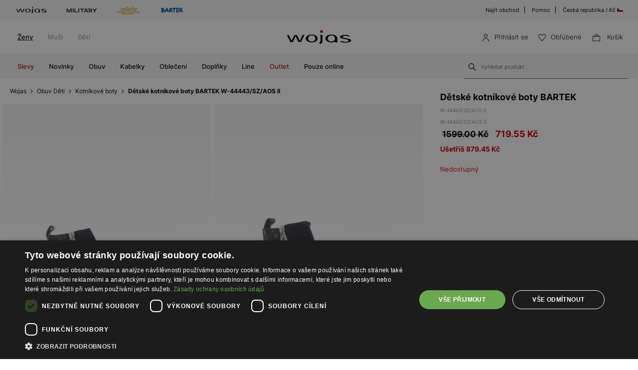

--- FILE ---
content_type: text/html; charset=UTF-8
request_url: https://wojas.cz/detske-kotnikove-boty-bartek-W-44443-SZ-AOS-II
body_size: 20577
content:
<!DOCTYPE html>
<html lang="cs-CZ">
<head>
	<meta charset="UTF-8" />
	<title>Dětské kotníkové boty BARTEK W-44443/SZ/AOS II | Online obchod Wojas.cz</title>
	<meta name="description" content="Pohodnlá a stylová obuv nad kotník. Boty jsou dostupné v několika stylech, díky kterým ladí k elegantním i klasickým outfitům. Najdi pro sebe perfektní obuv.">
		<meta name="facebook-domain-verification" content="wigo6zy7004iqoted0fc2adjzhnhoh" />
	<meta name="seznam-wmt" content="EFXvEAXDvJRn1tSu49gFaAJ8Y8kcOTAf" />
	<meta name="format-detection" content="telephone=no">
	<meta name="referrer" content="no-referrer-when-downgrade">
	<link rel="preconnect" href="https://cdn.wojas.eu">
	<meta id="Viewport" name="viewport" content="initial-scale=1, maximum-scale=1, minimum-scale=1, user-scalable=no, width=device-width">
	<link rel="manifest" href="https://wojas.cz/manifest.json">
	<link rel="shortcut icon" href="https://cdn.wojas.eu/media/images/cz/favicon.ico">
	<meta name="robots" content="max-image-preview:large">
<meta name="google-site-verification" content="qap72HNXCipGmFFRPr6nY666axpovQy7tW4pD8sMcNU" />
	<style>
	@font-face {
        font-family: 'Inter';
        src: url('https://cdn.wojas.eu/media/fonts/Inter-ExtraLight.woff2') format('woff2'),
            url('https://cdn.wojas.eu/media/fonts/Inter-ExtraLight.woff') format('woff');
        font-weight: 100;
        font-style: normal;
        font-display: swap;
    }
	@font-face {
        font-family: 'Inter';
        src: url('https://cdn.wojas.eu/media/fonts/Inter-Light.woff2') format('woff2'),
            url('https://cdn.wojas.eu/media/fonts/Inter-Light.woff') format('woff');
        font-weight: 200;
        font-style: normal;
        font-display: swap;
    }
    @font-face {
        font-family: 'Inter';
        src: url('https://cdn.wojas.eu/media/fonts/Inter-Regular.woff2') format('woff2'),
            url('https://cdn.wojas.eu/media/fonts/Inter-Regular.woff') format('woff');
        font-weight: 400;
        font-style: normal;
        font-display: swap;
    }

  @font-face {
        font-family: 'Inter';
        src: url('https://cdn.wojas.eu/media/fonts/Inter-Medium.woff2') format('woff2'),
            url('https://cdn.wojas.eu/media/fonts/Inter-Medium.woff') format('woff');
        font-weight: 500;
        font-style: normal;
        font-display: swap;
    }
    @font-face {
        font-family: 'Inter';
        src: url('https://cdn.wojas.eu/media/fonts/Inter-Bold.woff2') format('woff2'),
            url('https://cdn.wojas.eu/media/fonts/Inter-Bold.woff') format('woff');
        font-weight: 700;
        font-style: normal;
        font-display: swap;
    }
</style>			<script>
// akam-sw.js install script version 1.3.6
"serviceWorker"in navigator&&"find"in[]&&function(){var e=new Promise(function(e){"complete"===document.readyState||!1?e():(window.addEventListener("load",function(){e()}),setTimeout(function(){"complete"!==document.readyState&&e()},1e4))}),n=window.akamServiceWorkerInvoked,r="1.3.6";if(n)aka3pmLog("akam-setup already invoked");else{window.akamServiceWorkerInvoked=!0,window.aka3pmLog=function(){window.akamServiceWorkerDebug&&console.log.apply(console,arguments)};function o(e){(window.BOOMR_mq=window.BOOMR_mq||[]).push(["addVar",{"sm.sw.s":e,"sm.sw.v":r}])}var i="/akam-sw.js",a=new Map;navigator.serviceWorker.addEventListener("message",function(e){var n,r,o=e.data;if(o.isAka3pm)if(o.command){var i=(n=o.command,(r=a.get(n))&&r.length>0?r.shift():null);i&&i(e.data.response)}else if(o.commandToClient)switch(o.commandToClient){case"enableDebug":window.akamServiceWorkerDebug||(window.akamServiceWorkerDebug=!0,aka3pmLog("Setup script debug enabled via service worker message"),v());break;case"boomerangMQ":o.payload&&(window.BOOMR_mq=window.BOOMR_mq||[]).push(o.payload)}aka3pmLog("akam-sw message: "+JSON.stringify(e.data))});var t=function(e){return new Promise(function(n){var r,o;r=e.command,o=n,a.has(r)||a.set(r,[]),a.get(r).push(o),navigator.serviceWorker.controller&&(e.isAka3pm=!0,navigator.serviceWorker.controller.postMessage(e))})},c=function(e){return t({command:"navTiming",navTiming:e})},s=null,m={},d=function(){var e=i;return s&&(e+="?othersw="+encodeURIComponent(s)),function(e,n){return new Promise(function(r,i){aka3pmLog("Registering service worker with URL: "+e),navigator.serviceWorker.register(e,n).then(function(e){aka3pmLog("ServiceWorker registration successful with scope: ",e.scope),r(e),o(1)}).catch(function(e){aka3pmLog("ServiceWorker registration failed: ",e),o(0),i(e)})})}(e,m)},g=navigator.serviceWorker.__proto__.register;if(navigator.serviceWorker.__proto__.register=function(n,r){return n.includes(i)?g.call(this,n,r):(aka3pmLog("Overriding registration of service worker for: "+n),s=new URL(n,window.location.href),m=r,navigator.serviceWorker.controller?new Promise(function(n,r){var o=navigator.serviceWorker.controller.scriptURL;if(o.includes(i)){var a=encodeURIComponent(s);o.includes(a)?(aka3pmLog("Cancelling registration as we already integrate other SW: "+s),navigator.serviceWorker.getRegistration().then(function(e){n(e)})):e.then(function(){aka3pmLog("Unregistering existing 3pm service worker"),navigator.serviceWorker.getRegistration().then(function(e){e.unregister().then(function(){return d()}).then(function(e){n(e)}).catch(function(e){r(e)})})})}else aka3pmLog("Cancelling registration as we already have akam-sw.js installed"),navigator.serviceWorker.getRegistration().then(function(e){n(e)})}):g.call(this,n,r))},navigator.serviceWorker.controller){var u=navigator.serviceWorker.controller.scriptURL;u.includes("/akam-sw.js")||u.includes("/akam-sw-preprod.js")||u.includes("/threepm-sw.js")||(aka3pmLog("Detected existing service worker. Removing and re-adding inside akam-sw.js"),s=new URL(u,window.location.href),e.then(function(){navigator.serviceWorker.getRegistration().then(function(e){m={scope:e.scope},e.unregister(),d()})}))}else e.then(function(){window.akamServiceWorkerPreprod&&(i="/akam-sw-preprod.js"),d()});if(window.performance){var w=window.performance.timing,l=w.responseEnd-w.responseStart;c(l)}e.then(function(){t({command:"pageLoad"})});var k=!1;function v(){window.akamServiceWorkerDebug&&!k&&(k=!0,aka3pmLog("Initializing debug functions at window scope"),window.aka3pmInjectSwPolicy=function(e){return t({command:"updatePolicy",policy:e})},window.aka3pmDisableInjectedPolicy=function(){return t({command:"disableInjectedPolicy"})},window.aka3pmDeleteInjectedPolicy=function(){return t({command:"deleteInjectedPolicy"})},window.aka3pmGetStateAsync=function(){return t({command:"getState"})},window.aka3pmDumpState=function(){aka3pmGetStateAsync().then(function(e){aka3pmLog(JSON.stringify(e,null,"\t"))})},window.aka3pmInjectTiming=function(e){return c(e)},window.aka3pmUpdatePolicyFromNetwork=function(){return t({command:"pullPolicyFromNetwork"})})}v()}}();</script>
<script type="application/ld+json">
	 {"@context": "https://schema.org",
      "@type": "BreadcrumbList",
      "itemListElement":[{"@type":"ListItem","position":1,"name":"Wojas","item":{"type":"Thing","id":"https:\/\/wojas.cz\/"}},{"@type":"ListItem","position":2,"name":"Obuv D\u011bti","item":"https:\/\/wojas.cz\/obuv-deti"},{"@type":"ListItem","position":3,"name":"Kotn\u00edkov\u00e9 boty","item":"https:\/\/wojas.cz\/obuv-deti-kotnikove-boty"},{"@type":"ListItem","position":4,"name":"D\u011btsk\u00e9 kotn\u00edkov\u00e9 boty BARTEK W-44443\/SZ\/AOS II","item":"https:\/\/wojas.cz\/detske-kotnikove-boty-bartek-W-44443-SZ-AOS-II"}]}
	</script>
			<script type="application/ld+json">
	{"@context": "https://schema.org",
    "@type": "ItemList",
    "url": "",
    "numberOfItems": "4",
    "itemListElement":[{"@type":"ListItem","position":1,"item":{"@type":"Product","image":"https://cdn.wojas.eu/media/product/j4g/308x446/middle_img_196466.jpg","url":"https://wojas.cz/detske-kotnikove-boty-bartek-86318-66","name":"Tmav\u011b modr\u00e9 barefoot kotn\u00edkov\u00e9 boty s li\u0161kou BARTEK 86318-66 86318-66","offers":{"@type":"Offer","price":"1599.00","priceCurrency":"CZK"}}},{"@type":"ListItem","position":2,"item":{"@type":"Product","image":"https://cdn.wojas.eu/media/product/j4g/308x446/middle_img_196660.jpg","url":"https://wojas.cz/detske-kotnikove-boty-bartek-86316-76","name":"Tmav\u011b modr\u00e9 d\u011btsk\u00e9 kotn\u00edkov\u00e9 boty s hn\u011bd\u00fdmi detaily BARTEK 86316-76 86316-76","offers":{"@type":"Offer","price":"1599.00","priceCurrency":"CZK"}}},{"@type":"ListItem","position":3,"item":{"@type":"Product","image":"https://cdn.wojas.eu/media/product/j4g/308x446/middle_img_190844.jpg","url":"https://wojas.cz/detske-kotnikove-boty-bartek-86315-71","name":"Tmav\u011b modr\u00e9 kotn\u00edkov\u00e9 boty s hn\u011bd\u00fdmi detaily BARTEK 86315-71 86315-71","offers":{"@type":"Offer","price":"1299.00","priceCurrency":"CZK"}}},{"@type":"ListItem","position":4,"item":{"@type":"Product","image":"https://cdn.wojas.eu/media/product/j4g/308x446/middle_img_190612.jpg","url":"https://wojas.cz/detske-kotnikove-boty-bartek-11042602-II","name":"Uzav\u0159en\u00e9 sand\u00e1ly BARTEK 11042602 II, tmav\u011b modr\u00e9 11042602 II","offers":{"@type":"Offer","price":"1599.00","priceCurrency":"CZK"}}}]}
	</script>
		<link rel="stylesheet" type="text/css" href="https://wojas.cz/js/fancybox3/jquery.fancybox.min.css">	<link rel="stylesheet" type="text/css" href="https://wojas.cz/js/bootstrap-3.0/css/bootstrap.css">
		<link href="https://wojas.cz/js/bxslider/bxslider.css?v1" rel="stylesheet">	<meta property="og:type" content="product" />
	<meta property="og:locale" content="cs-CZ" />
	<meta property="og:url" content="https://wojas.cz/detske-kotnikove-boty-bartek-W-44443-SZ-AOS-II" />
	<meta property="og:site_name" content="Dětské kotníkové boty BARTEK W-44443/SZ/AOS II | Wojas – oficialni online obchod" />
	<meta property="og:image" content="https://cdn.wojas.eu/media/product/j/main_img_.jpg" />
	<meta property="og:image:width" content="500" />
	<meta property="og:image:height" content="500" />
	<meta property="product:price:currency" content="CZK" />
	<meta property="product:brand" content="Wojas" />
	<meta property="product:price:amount" content="719.55" />
	 	<link rel="alternate" hreflang="pl" href="https://wojas.pl/botki-bartek-dla-dziewczat-ocean-w-44443-sz-aos-ii-p39450" />
<link rel="alternate" hreflang="sk" href="https://wojas.sk/detsky-clenkove-topanky-bartek-W-44443-SZ-AOS-II" />
	<link rel="alternate" hreflang="cs" href="https://wojas.cz/detske-kotnikove-boty-bartek-W-44443-SZ-AOS-II" />
 	<link rel="alternate" hreflang="ro" href="https://wojas.ro/botine-copii-bartek-W-44443-SZ-AOS-II" />

	<link rel="stylesheet" href="https://wojas.cz/js/remodal/remodal.css">
<link rel="stylesheet" type="text/css" href="https://wojas.cz/styles/style.min.css?v=1761818313">
	<script src="https://wojas.cz/js/jquery.min.js"></script>
	<link href="https://wojas.cz/js/menu/mobilemenu.css" rel="stylesheet">
	<script src="https://wojas.cz/js/menu/jquery-simple-mobilemenu.js?v2"></script>
		<script type="text/javascript" src="https://wojas.cz/frontend/js/cz/main.bundle.js?v=1766043964"></script>
		<script type="text/javascript" src="https://wojas.cz/frontend/js/cz/validate.js?v=1694440110"></script>
	<script type="text/javascript" src="https://wojas.cz/frontend/js/cz/validateMessage.js?v=1694440111"></script>
<script type="text/javascript" src="https://wojas.cz/js/bxslider/bxslider.js"></script>

<style>
.fancybox-show-infobar .fancybox-bg{background:#fff;opacity:1}.fancybox-button--play{display:none}.fancybox-button--fullscreen{display:none}.fancybox-button--thumbs{display:none}.bx-wrapper img{max-width:500px;margin:0 auto}.bx-wrapper{width:85%;float:right}.video{width:85%;float:right}#d3{width:90%;float:right}@media(min-width:0px) and (max-width:1024px){.bx-wrapper{width:80%;float:right}.video{width:80%;float:right}#d3{width:100%;}}@media(min-width:0px) and (max-width:1024px){.bx-wrapper{width:100%;float:left}.video{width:100%;float:left}#d3{width:100%;float:left}}.tooltip-inner{background:#fff;color:#000;text-align:left;padding:15px;max-width:280px;border:1px solid #fff;box-shadow:0 0 30px rgba(0,0,0,.2)}.tooltip.bottom{margin-top:-10px}.tooltip.in{filter:alpha(opacity=100)!important;opacity:1!important}.tooltip.bottom .tooltip-arrow{border-bottom-color:#fff}.tooltip{font-family: 'Inter',sans-serif;}.dropdown-backdrop{display:none}
</style>
<script type="text/javascript" charset="UTF-8" src="//cdn.cookie-script.com/s/6a2d453b66157049bc3041738c7dd198.js"></script>
<script>
window.dataLayer = window.dataLayer || [];
function gtag(){dataLayer.push(arguments);}
 gtag('consent', 'default', {
    'ad_storage': 'denied',
    'ad_user_data': 'denied',
	'ad_personalization': 'denied',
	'analytics_storage': 'denied',
    'wait_for_update': 1000
    });
</script>

<style>
.fancybox-show-infobar .fancybox-bg{
	background:#fff;
	opacity:1;
}
.fancybox-button--play{display:none;}
.fancybox-button--fullscreen{display:none;}
.fancybox-button--thumbs{display:none;}
.bx-wrapper img{
	max-width:500px;
	margin:0 auto;
}
</style>


			<script>
dataLayer.push({
'productID': '2040469',
'ecomm_prodid': '2040469',
'ecomm_pagetype' : 'product',
'ecomm_totalvalue': '719.55',
'PageType': 'ProductPage',
'product': 'Dětské kotníkové boty BARTEK W-44443/SZ/AOS II'
});
</script>



<script>
dataLayer.push({ ecommerce: null });
dataLayer.push({
    event: 'view_item',
    ecommerce: {
	    items: [
    {
      item_id: "2040469",
      item_id2: "W-44443/SZ/AOS II",
      item_name: "Dětské kotníkové boty BARTEK W-44443/SZ/AOS II",
      affiliation: "Wojas Store",
      coupon: "",
      currency: "CZK",
      discount: 0,
      index: 0,
      item_brand: "bartek",
      item_category: "obuv",
      item_category2: "Děti",
      item_category3: "Kotníkové boty",
      item_category4: "",
      item_list_id: "related_products",
      item_list_name: "Related Products",
      item_variant: "Granátový",
      location_id: "ChIJIQBpAG2ahYAR_6128GcTUEo",
      price: 719.55,
      quantity: 1
    }
    ]

    }
});
</script>


<script>
dataLayer.push({ ecommerce: null });
dataLayer.push({
    event: "select_item",
    ecommerce: {    items: [
    {
      item_id: "2040469",
      item_id2: "W-44443/SZ/AOS II",
      item_name: "Dětské kotníkové boty BARTEK W-44443/SZ/AOS II",
      affiliation: "Wojas Store",
      coupon: "",
      currency: "CZK",
      discount: 0,
      index: 0,
      item_brand: "bartek",
      item_category: "obuv",
      item_category2: "Děti",
      item_category3: "Kotníkové boty",
      item_category4: "",
      item_list_id: "related_products",
      item_list_name: "Related Products",
      item_variant: "Granátový",
      location_id: "ChIJIQBpAG2ahYAR_6128GcTUEo",
      price: 719.55,
      quantity: 1
    }
    ]
}})
</script>



<!-- Google Tag Manager -->
<script>(function(w,d,s,l,i){w[l]=w[l]||[];w[l].push({'gtm.start':
new Date().getTime(),event:'gtm.js'});var f=d.getElementsByTagName(s)[0],
j=d.createElement(s),dl=l!='dataLayer'?'&l='+l:'';j.async=true;j.src=
'https://www.googletagmanager.com/gtm.js?id='+i+dl;f.parentNode.insertBefore(j,f);
})(window,document,'script','dataLayer','GTM-5BT3W3B');</script>
<!-- End Google Tag Manager -->
<script>(window.BOOMR_mq=window.BOOMR_mq||[]).push(["addVar",{"rua.upush":"false","rua.cpush":"false","rua.upre":"false","rua.cpre":"false","rua.uprl":"false","rua.cprl":"false","rua.cprf":"false","rua.trans":"","rua.cook":"false","rua.ims":"false","rua.ufprl":"false","rua.cfprl":"false","rua.isuxp":"false","rua.texp":"norulematch","rua.ceh":"false","rua.ueh":"false","rua.ieh.st":"0"}]);</script>
                              <script>!function(a){var e="https://s.go-mpulse.net/boomerang/",t="addEventListener";if(""=="True")a.BOOMR_config=a.BOOMR_config||{},a.BOOMR_config.PageParams=a.BOOMR_config.PageParams||{},a.BOOMR_config.PageParams.pci=!0,e="https://s2.go-mpulse.net/boomerang/";if(window.BOOMR_API_key="WYC7B-TQP9Y-K7LSK-BU73C-DJY8L",function(){function n(e){a.BOOMR_onload=e&&e.timeStamp||(new Date).getTime()}if(!a.BOOMR||!a.BOOMR.version&&!a.BOOMR.snippetExecuted){a.BOOMR=a.BOOMR||{},a.BOOMR.snippetExecuted=!0;var i,_,o,r=document.createElement("iframe");if(a[t])a[t]("load",n,!1);else if(a.attachEvent)a.attachEvent("onload",n);r.src="javascript:void(0)",r.title="",r.role="presentation",(r.frameElement||r).style.cssText="width:0;height:0;border:0;display:none;",o=document.getElementsByTagName("script")[0],o.parentNode.insertBefore(r,o);try{_=r.contentWindow.document}catch(O){i=document.domain,r.src="javascript:var d=document.open();d.domain='"+i+"';void(0);",_=r.contentWindow.document}_.open()._l=function(){var a=this.createElement("script");if(i)this.domain=i;a.id="boomr-if-as",a.src=e+"WYC7B-TQP9Y-K7LSK-BU73C-DJY8L",BOOMR_lstart=(new Date).getTime(),this.body.appendChild(a)},_.write("<bo"+'dy onload="document._l();">'),_.close()}}(),"".length>0)if(a&&"performance"in a&&a.performance&&"function"==typeof a.performance.setResourceTimingBufferSize)a.performance.setResourceTimingBufferSize();!function(){if(BOOMR=a.BOOMR||{},BOOMR.plugins=BOOMR.plugins||{},!BOOMR.plugins.AK){var e=""=="true"?1:0,t="",n="aokkkdaxibzcg2lofmra-f-0207c91ef-clientnsv4-s.akamaihd.net",i="false"=="true"?2:1,_={"ak.v":"39","ak.cp":"1290545","ak.ai":parseInt("762109",10),"ak.ol":"0","ak.cr":9,"ak.ipv":4,"ak.proto":"h2","ak.rid":"c964920","ak.r":42221,"ak.a2":e,"ak.m":"dsca","ak.n":"essl","ak.bpcip":"3.148.165.0","ak.cport":58292,"ak.gh":"23.64.113.35","ak.quicv":"","ak.tlsv":"tls1.3","ak.0rtt":"","ak.0rtt.ed":"","ak.csrc":"-","ak.acc":"","ak.t":"1768827682","ak.ak":"hOBiQwZUYzCg5VSAfCLimQ==DlRb0ZwNJa3xpyGB470XcMaZB/jU2cjndn2stqftT9vw0Yyt7UsBzDW+mb3j5LAHzgw8Sd5GhBvdFm5tT4dI3t+hxniwABMN6GuYUMIt7rCz6RVY+uVp9LInBnqRKLcgpjlsIDTL3BZCw7usEKZl4z8zkowDmhdeD2hNqfT289D9TZZHXQ40l1i7rsEPTJS8ScV0FF3sCHrWXu9cq/bgRy+oTHy7WVcnLlFVfc356DW7nseP1Q+mGZeEq5GTzBaC7291steLBbCwDAvMtE7mrjKsmBqf/6ddp4FJLI9AcQPUPTtzhq5yPnRbCuh47Cz27JOt2JRC167wHcUKk4qRkM2k/bT94toYw8e136ilNX75QTbuROnM6POVXFvGzAPTj2nsGqjaa90JrAQlF6EpG59EwKo8QM2UlTzzrirGPzU=","ak.pv":"22","ak.dpoabenc":"","ak.tf":i};if(""!==t)_["ak.ruds"]=t;var o={i:!1,av:function(e){var t="http.initiator";if(e&&(!e[t]||"spa_hard"===e[t]))_["ak.feo"]=void 0!==a.aFeoApplied?1:0,BOOMR.addVar(_)},rv:function(){var a=["ak.bpcip","ak.cport","ak.cr","ak.csrc","ak.gh","ak.ipv","ak.m","ak.n","ak.ol","ak.proto","ak.quicv","ak.tlsv","ak.0rtt","ak.0rtt.ed","ak.r","ak.acc","ak.t","ak.tf"];BOOMR.removeVar(a)}};BOOMR.plugins.AK={akVars:_,akDNSPreFetchDomain:n,init:function(){if(!o.i){var a=BOOMR.subscribe;a("before_beacon",o.av,null,null),a("onbeacon",o.rv,null,null),o.i=!0}return this},is_complete:function(){return!0}}}}()}(window);</script></head>
<body >
<noscript><iframe src="https://www.googletagmanager.com/ns.html?id=GTM-5BT3W3B" height="0" width="0" style="display:none;visibility:hidden"></iframe></noscript>
<header id="header">
	<div class="header-top-exp"></div>
	<div class="header">
			<div class="header-top-bar">
			<div class="header-top-bar__wraper">
				<div class="header-top-bar__left">
					<ul class="header-top-bar__list">
						<li class="header-top-bar__item"><a href="https://wojas.cz/kolekce?znacky=wojas"><img src="https://cdn.wojas.eu/media/images/global/svg/brand/v2/wojasA.svg" alt="Wojas"></a></li>
						<li class="header-top-bar__item"><a href="https://wojas.cz/kolekce?line=military"><img src="https://cdn.wojas.eu/media/images/cz/svg/brand/military.svg" alt="Military"></a></li>
						<li class="header-top-bar__item"><a href="https://wojas.cz/kolekce?znacky=relaks"><img src="https://cdn.wojas.eu/media/images/global/svg/brand/v2/relaksA.svg?v=2" alt="Relaks"></a></li>
						<li class="header-top-bar__item"><a href="https://wojas.cz/obuv-deti?znacky=bartek=bartek"><img src="https://cdn.wojas.eu/media/images/global/svg/brand/v2/bartekA.svg" alt="Bartek"></a></li>
					</ul>
				</div>
				<div class="header-top-bar__right">
					<ul class="header-top-bar__list">
						<li class="header-top-bar__item"><a href="https://wojas.cz/obchody">Najít obchod</a></li>
						<li class="header-top-bar__item"><a href="https://wojas.cz/informacie/faq">Pomoc</a></li>
						<li class="header-top-bar__item"><a href="https://wojas.eu/language">Česká republika / Kč <img src="https://cdn.wojas.eu/media/images/cz/svg/CZ.svg" width="12" height="12" style="margin-top:-3px;" alt="CZ"></a></li>
					</ul>
				</div>
			</div>
		</div>		<div class="header-content">
						<div class="header-content__menu top">
				<nav class="header-content-menu__container">
					<ul class="header-content-menu__list">
						<li class="header-content-menu__item"><a href="https://wojas.cz/zeny" class="header-content-menu__item-link active">Ženy</a></li>
						<li class="header-content-menu__item"><a href="https://wojas.cz/muzi" class="header-content-menu__item-link">Muži</a></li>
						<li class="header-content-menu__item"><a href="https://wojas.cz/deti" class="header-content-menu__item-link">Děti</a></li>
					</ul>
				</nav>
			</div>
						<div class="header-content__logo">
				<a href="https://wojas.cz"><img src="https://cdn.wojas.eu/media/images/cz/svg/logo.svg" alt="Štýlová, dámska a pánska obuv" width="163" heigh="40"></a>
			</div>
			<div class="header-content__utility">
	<ul class="header-content-utility__list">
					<li class="header-content-utility__item">
				<button class="mobile secret" data-url="aHR0cHM6Ly93b2phcy5jei9wcmlobGFzZW5pZQ==">
					<img src="https://cdn.wojas.eu/media/images/cz/svg/user.svg" width="15" height="15" alt="Přihlásit se"><span>Přihlásit se</span>
				</button>
			</li>
						<li class="header-content-utility__item">
				<button class="mobile secret" data-url="aHR0cHM6Ly93b2phcy5jei93aXNobGlzdA=="><img src="https://cdn.wojas.eu/media/images/cz/svg/fav.svg" width="15" height="15" alt="Obľúbené"><span>Obľúbené<span class="header-content-utility__badge"><span id="fav-badge"></span></span></span></button>
			</li>
			<li class="header-content-utility__item basket" id="cart">
				<button><img src="https://cdn.wojas.eu/media/images/cz/svg/bag.svg" width="15" height="15" alt="Košík">
				<span>Košík<span class="header-content-utility__badge"><span id="cart-items"></span></span></span></button>
			</li>
		</ul>
</div>		</div>
		<div class="header-content">
			<div id="menu-ham"><div id="bt-menu2"><img src="https://cdn.wojas.eu/media/images/cz/svg/menu.svg" width="20" height="20" alt="Menu"><span>Menu</span></div></div>
						<div class="header-content__menu">
																					<nav>
	<ul id="box-menu">
														<li class="cent red"><a href="https://wojas.cz/vyprodej/kolekce-zeny" class="drop">Slevy</a>
					<div class="drop">
						<div class="header-menu">
							<div class="header-menu__wrapper">
																																	<div class="header-menu__item">
										<div class="header-menu__item-list"><a style="height: auto;" href="https://wojas.cz/vyprodej/obuv-zeny"> <img class="lazy" src="https://cdn.wojas.eu/media/images/cz/menu/SALE-D-buty.jpg" alt="" data-src="https://cdn.wojas.eu/media/images/cz/menu/SALE-D-buty.jpg"> <span class="span">Obuv</span></a></div>
									</div>
																	<div class="header-menu__item">
										<div class="header-menu__item-list"><a style="height: auto;" href="https://wojas.cz/vyprodej/kabelky-zeny"> <img class="lazy" src="https://cdn.wojas.eu/media/images/cz/menu/SALE-torebki.jpg" alt="" data-src="https://cdn.wojas.eu/media/images/cz/menu/SALE-torebki.jpg"> <span class="span">Kabelky</span></a></div>
									</div>
																	<div class="header-menu__item">
										<div class="header-menu__item-list"><a style="height: auto;" href="https://wojas.cz/vyprodej/doplnky-zeny"> <img class="lazy" src="https://cdn.wojas.eu/media/images/cz/menu/S-D-akcesoria.jpg" alt="" data-src="https://cdn.wojas.eu/media/images/cz/menu/S-D-akcesoria.jpg"> <span class="span">Doplňky</span></a></div>
									</div>
															</div>
						</div>			
					</div>				</li>
											<li class="cent"><a href="https://wojas.cz/novinka/kolekce-zeny" class="drop">Novinky</a>
					<div class="drop">
						<div class="header-menu">
							<div class="header-menu__wrapper">
																																	<div class="header-menu__item">
										<div class="header-menu__item-list"><a style="height: auto;" href="https://wojas.cz/obuv-zeny-novinka"> <img class="lazy" src="https://cdn.wojas.eu/media/images/cz/menu/k-nowosc-buty-jz25.jpg" alt="" data-src="https://cdn.wojas.eu/media/images/cz/menu/k-nowosc-buty-jz25.jpg"> <span class="span">Obuv</span></a></div>
									</div>
																	<div class="header-menu__item">
										<div class="header-menu__item-list"><a style="height: auto;" href="https://wojas.cz/kabelky-zeny-novinka"> <img class="lazy" src="https://cdn.wojas.eu/media/images/cz/menu/k-nowosc-torebki-jz25.jpg" alt="" data-src="https://cdn.wojas.eu/media/images/cz/menu/k-nowosc-torebki-jz25.jpg"> <span class="span">Kabelky</span> </a></div>
									</div>
																	<div class="header-menu__item">
										<div class="header-menu__item-list"><a style="height: auto;" href="https://wojas.cz/doplnky-zeny-novinka"> <img class="lazy" src="https://cdn.wojas.eu/media/images/cz/menu/k-nowosc-akcesoria-jz25.jpg" alt="" data-src="https://cdn.wojas.eu/media/images/cz/menu/k-nowosc-akcesoria-jz25.jpg"> <span class="span">Doplňky</span> </a></div>
									</div>
															</div>
						</div>			
					</div>				</li>
											<li class="cent"><a href="https://wojas.cz/obuv-zeny" class="drop">Obuv</a>
					<div class="drop">
						<div class="header-menu">
							<div class="header-menu__wrapper">
																																	<div class="header-menu__item">
										<div class="header-menu__item-header">Kategorie</div><div class="header-menu__item-list"><ul><li><a href="https://wojas.cz/obuv-zeny-kotnikove-boty">Kotn&iacute;kov&eacute; boty</a></li><li><a href="https://wojas.cz/obuv-zeny-kotnikove-boty-chelsea-boty">Chelsea boty</a></li><li><a href="https://wojas.cz/obuv-zeny-kozacky">Kozačky</a></li><li><a href="https://wojas.cz/obuv-zeny-snehule">Sněhule</a></li><li><a href="https://wojas.cz/obuv-zeny-kotnikove-boty-kovbojske">Kovbojsk&eacute; boty</a></li><li><a href="https://wojas.cz/obuv-zeny-kotnikove-boty-motorkarske">Motork&aacute;řsk&eacute; boty</a></li><li><a href="https://wojas.cz/obuv-zeny-kotnikove-boty-ponozkove">Ponožkov&eacute; kotn&iacute;kov&eacute; boty</a></li><li><a href="https://wojas.cz/obuv-zeny-polobotky-mokasiny">Mokas&iacute;ny</a></li><li><a href="https://wojas.cz/obuv-zeny-lodicky">Lodičky</a></li><li><a href="https://wojas.cz/obuv-zeny-lodicky?typ_paty=podpatek">Lodičky na podpatku</a></li><li><a href="https://wojas.cz/obuv-zeny-polobotky-baleriny">Baler&iacute;ny</a></li><li><a href="https://wojas.cz/obuv-zeny-polobotky">Polobotky</a></li><li><a href="https://wojas.cz/obuv-zeny-polobotky-trekove-boty">Trekov&eacute; boty</a></li><li><a href="https://wojas.cz/obuv-zeny-polobotky-tenisky">Tenisky</a></li><li><a href="https://wojas.cz/obuv-zeny-polobotky-sneakers">Sneakers</a></li><li><a href="https://wojas.cz/obuv-zeny-sandaly">Sand&aacute;ly</a></li><li><a href="https://wojas.cz/obuv-zeny-pantofle">Pantofle a žabky</a></li><li><a href="https://wojas.cz/obuv-zeny-domaci">Dom&aacute;c&iacute; obuv</a></li><li><a href="https://wojas.cz/obuv-zeny">Uk&aacute;zat v&scaron;e</a></li></ul></div><div>&gt;</div>
									</div>
																	<div class="header-menu__item">
										<div class="header-menu__item-header">Kolekce</div>
<div class="header-menu__item-list">
<ul>
<li><a href="https://wojas.cz/obuv-zeny-novinka">Novinka</a></li>
<li><a href="https://wojas.cz/obuv-zeny">Kolekce</a></li>
<li><a href="https://wojas.cz/obuv-zeny-bestsellers">Bestsellers</a></li>
<li><a href="https://wojas.cz/obuv-zeny-male-a-velke-rozmery">Mal&eacute; a velk&eacute; rozměry</a></li>
<li><a href="https://wojas.cz/obuv-zeny-vyprodej">V&yacute;prodej</a></li>
<li><a href="https://wojas.cz/obuv-zeny-outlet">Outlet</a></li>
</ul>
</div>
<div class="header-menu__item-header">Značky</div>
<div class="header-menu__item-list">
<ul>
<li><a href="https://wojas.cz/obuv-zeny?znacky=wojas">Wojas</a></li>
<li><a href="https://wojas.cz/obuv-zeny?znacky=relaks">Relaks</a></li>
</ul>
</div>
									</div>
																	<div class="header-menu__item">
										<div class="header-menu__item-header">Line</div><div class="header-menu__item-list"><ul><li><a href="https://wojas.cz/obuv-zeny?line=limited">Limited Edition</a></li><li><a href="https://wojas.cz/obuv-zeny?line=eco">Wojas ECO</a></li><li><a href="https://wojas.cz/obuv-zeny?line=code30">Wojas CODE30</a></li><li><a href="https://wojas.cz/obuv-zeny?line=comfort">Wojas Comfort</a></li><li><a href="https://wojas.cz/obuv-zeny?line=premium">Wojas Premium</a></li><li><a href="https://wojas.cz/obuv?line=wojas-x-bartek">Wojas x Bartek</a></li></ul></div><div class="header-menu__item-header">Sezóna</div><div class="header-menu__item-list"><ul><li><a href="https://wojas.cz/obuv-zeny?typ-obuvi=pruzina">Jarn&iacute; obuv</a></li><li><a href="https://wojas.cz/obuv-zeny?typ-obuvi=letni">Letn&iacute; obuv</a></li><li><a href="https://wojas.cz/obuv-zeny?typ-obuvi=podzim">Podzimn&iacute; obuv</a></li><li><a href="https://wojas.cz/obuv-zeny?typ-obuvi=zime">Zimn&iacute; obuv</a></li></ul></div>
									</div>
																	<div class="header-menu__item">
										<div class="header-menu__item-list"><a style="height: auto;" href="https://wojas.cz/obuv-zeny-kotnikove-boty"><img class="lazy" src="https://cdn.wojas.eu/media/images/cz/menu/botki-jz25-1.jpg" alt="" data-src="https://cdn.wojas.eu/media/images/cz/menu/botki-jz25-1.jpg"><span class="span">Kotn&iacute;kov&eacute; boty</span></a></div>
									</div>
																	<div class="header-menu__item">
										<div class="header-menu__item-list"><a style="height: auto;" href="https://wojas.cz/obuv-zeny-kozacky"> <img class="lazy" src="https://cdn.wojas.eu/media/images/cz/menu/kozaki-jz25.jpg" alt="" data-src="https://cdn.wojas.eu/media/images/cz/menu/kozaki-jz25.jpg"><span class="span">Kozačky</span> </a></div>
									</div>
															</div>
						</div>			
					</div>				</li>
											<li class="cent"><a href="https://wojas.cz/kabelky-zeny" class="drop">Kabelky</a>
					<div class="drop">
						<div class="header-menu">
							<div class="header-menu__wrapper">
																																	<div class="header-menu__item">
										<div class="header-menu__item-header">Kategorie</div>
<div class="header-menu__item-list">
<ul>
<li><a href="https://wojas.cz/kabelky-zeny-kazdodenni-male">Každodenn&iacute; mal&eacute;</a></li>
<li><a href="https://wojas.cz/kabelky-zeny-kazdodenni-velke">Každodenn&iacute; velk&eacute;</a></li>
<li><a href="https://wojas.cz/kabelky-zeny-vecerni">Večern&iacute;</a></li>
<li><a href="https://wojas.cz/kabelky-zeny-kufrikove">Kufř&iacute;kov&eacute; kabelky</a></li>
<li><a href="https://wojas.cz/kabelky-zeny-listonosky">Listono&scaron;ky</a></li>
<li><a href="https://wojas.cz/kabelky-zeny-shooper-bag">Shopper Bag</a></li>
<li><a href="https://wojas.cz/kabelky-zeny-batohy">Batohy</a></li>
<li><a href="https://wojas.cz/kabelky-zeny-ledvinky">Ledvinky</a></li>
<li><a href="https://wojas.cz/kabelky-zeny-na-notebook">Ta&scaron;ky na notebook</a></li>
<li><a href="https://wojas.cz/kabelky-zeny-pouzdro-mobil">Pouzdro na mobil</a></li>
<li><a href="https://wojas.cz/kabelky-zeny">Uk&aacute;zat v&scaron;e</a></li>
</ul>
</div>
									</div>
																	<div class="header-menu__item">
										<div class="header-menu__item-header">Line</div>
<div class="header-menu__item-list">
<ul>
<li><a href="https://wojas.cz/kabelky-zeny?line=limited">Limited Edition</a></li>
</ul>
</div>
									</div>
																	<div class="header-menu__item">
										<div class="header-menu__item-header">Kolekce</div>
<div class="header-menu__item-list">
<ul>
<li><a href="https://wojas.cz/kabelky-zeny-novinka">Novinka</a></li>
<li><a href="https://wojas.cz/kabelky-zeny">Kolekce</a></li>
<li><a href="https://wojas.cz/kabelky-zeny-vyprodej">V&yacute;prodej</a></li>
<li><a href="https://wojas.cz/kabelky-zeny-outlet">Outlet</a></li>
</ul>
</div>
<div class="header-menu__item-header">Značky</div>
<div class="header-menu__item-list">
<ul>
<li><a href="https://wojas.cz/kabelky-zeny?znacky=wojas">Wojas</a></li>
</ul>
</div>
									</div>
																	<div class="header-menu__item">
										<div class="header-menu__item-list"><a style="height: auto;" href="https://wojas.cz/kabelky-zeny-kufrikove"> <img class="lazy" src="https://cdn.wojas.eu/media/images/cz/menu/kuferki-jz25.jpg" alt="" data-src="https://cdn.wojas.eu/media/images/cz/menu/kuferki-jz25.jpg"> <span class="span">Kufř&iacute;kov&eacute; kabelky</span> </a></div>
									</div>
																	<div class="header-menu__item">
										<div class="header-menu__item-list"><a style="height: auto;" href="https://wojas.cz/kabelky-zeny-batohy"> <img class="lazy" src="https://cdn.wojas.eu/media/images/cz/menu/Damskie-plecaki.jpg" alt="" data-src="https://cdn.wojas.eu/media/images/cz/menu/Damskie-plecaki.jpg"> <span class="span">Batohy</span> </a></div>
									</div>
															</div>
						</div>			
					</div>				</li>
											<li class="cent"><a href="https://wojas.cz/obleceni-zeny" class="drop">Oblečení</a>
					<div class="drop">
						<div class="header-menu">
							<div class="header-menu__wrapper">
																																	<div class="header-menu__item">
										<div class="header-menu__item-header">Kategorie</div><div class="header-menu__item-list"><ul><li><a href="https://wojas.cz/obleceni-zeny-mikiny">Mikiny</a></li><li><a href="https://wojas.cz/obleceni-zeny-kabaty">Kab&aacute;ty</a></li><li><a href="https://wojas.cz/obleceni-zeny-kalhoty">Kalhoty</a></li><li><a href="https://wojas.cz/obleceni-zeny-tricka">Uk&aacute;zat v&scaron;e</a></li></ul></div>
									</div>
																	<div class="header-menu__item">
										<div class="header-menu__item-header">Značky</div><div class="header-menu__item-list"><ul><li><a href="https://wojas.cz/obleceni-zeny?znacky=relaks">Relaks</a></li></ul></div>
									</div>
																	<div class="header-menu__item">
										<div class="header-menu__item-header">Kolekce</div><div class="header-menu__item-list"><ul><ul><li><a href="https://wojas.cz/obleceni-zeny">Kolekce</a></li><li><a href="https://wojas.cz/obleceni-zeny-pouze-online">Pouze online</a></li><li><a href="https://wojas.cz/obleceni-zeny-vyprodej">V&yacute;prodej</a></li></ul></ul></div>
									</div>
																	<div class="header-menu__item">
										<div class="header-menu__item-list"><a style="height: auto;" href="https://wojas.cz/obleceni-zeny-mikiny"> <img class="lazy" src="https://cdn.wojas.eu/media/images/cz/menu/D-bluzy.jpg" alt="" data-src="https://cdn.wojas.eu/media/images/cz/menu/D-bluzy.jpg"> <span class="span">Mikiny</span> </a></div>
									</div>
															</div>
						</div>			
					</div>				</li>
											<li class="cent"><a href="https://wojas.cz/doplnky-zeny" class="drop">Doplňky</a>
					<div class="drop">
						<div class="header-menu">
							<div class="header-menu__wrapper">
																																	<div class="header-menu__item">
										<div class="header-menu__item-header">Doplňky</div><div class="header-menu__item-list"><ul><li><a href="https://wojas.cz/doplnky-zeny-rousky">Rou&scaron;ky</a></li><li><a href="https://wojas.cz/doplnky-zeny-penezenky">Peněženky</a></li><li><a href="https://wojas.cz/doplnky-zeny-pasky">P&aacute;sky</a></li><li><a href="https://wojas.cz/doplnky-zeny-destniky">De&scaron;tn&iacute;ky</a></li><li><a href="https://wojas.cz/doplnky-zeny-ponozky">Ponožky</a></li><li><a href="https://wojas.cz/doplnky-zeny-obuvnicke-sperky">Obuvnick&eacute; &scaron;perky</a></li><li><a href="https://wojas.cz/doplnky-zeny-cepice">Čepice</a></li><li><a href="https://wojas.cz/doplnky-zeny-rukavicky">Rukavičky</a></li><li><a href="https://wojas.cz/doplnky-zeny-nakrcnik">N&aacute;krčn&iacute;k</a></li><li><a href="https://wojas.cz/doplnky-zeny-saly">&Scaron;&aacute;ly</a></li><li><a href="https://wojas.cz/doplnky-zeny">Uk&aacute;zat v&scaron;e</a></li></ul></div>
									</div>
																	<div class="header-menu__item">
										<div class="header-menu__item-header">Př&iacute;slu&scaron;enstv&iacute;</div><div class="header-menu__item-list"><ul><li><a href="https://wojas.cz/prislusenstvi-vlozky-bot">St&eacute;lky do bot</a></li><li><a href="https://wojas.cz/prislusenstvi-lzice-napinaky">Lž&iacute;ce na boty, nap&iacute;n&aacute;ky do bot</a></li><li><a href="prislusenstvi-tkanicky">Tkaničky</a></li><li><a href="https://wojas.cz/prislusenstvi">Uk&aacute;zat v&scaron;e</a></li></ul></div>
									</div>
																	<div class="header-menu__item">
										<div class="header-menu__item-header">O&scaron;etřov&aacute;n&iacute;</div>
<div class="header-menu__item-list">
<ul>
<li><a href="https://wojas.cz/osetrovani-folie">Ochrann&aacute; fólie</a></li>
<li><a href="https://wojas.cz/osetrovani-kartace-cistice">Kart&aacute;če, čističe</a></li>
<li><a href="https://wojas.cz/osetrovani-kremy-impregnace">Impregnačn&iacute; pasty</a></li>
<li><a href="https://wojas.cz/osetrovani">Uk&aacute;zat v&scaron;e</a></li>
</ul>
</div>
									</div>
																	<div class="header-menu__item">
										<div class="header-menu__item-list"><a style="height: auto;" href="https://wojas.cz/doplnky-zeny-penezenky"><img class="lazy" src="https://cdn.wojas.eu/media/images/cz/menu/portfele-damskie.jpg" alt="" data-src="https://cdn.wojas.eu/media/images/cz/menu/portfele-damskie.jpg"><span class="span">Peněženky</span> </a></div>
									</div>
																	<div class="header-menu__item">
										<div class="header-menu__item-list"><a style="height: auto;" href="https://wojas.cz/doplnky-zeny-pasky"> <img class="lazy" src="https://cdn.wojas.eu/media/images/cz/menu/D-paski.jpg" alt="" data-src="https://cdn.wojas.eu/media/images/cz/menu/D-paski.jpg"> <span class="span">P&aacute;sky</span> </a></div>
									</div>
															</div>
						</div>			
					</div>				</li>
											<li class="cent line"><a href="https://wojas.cz/kolekce-zeny" class="drop">Line</a>
					<div class="drop">
						<div class="header-menu">
							<div class="header-menu__wrapper">
																																	<div class="header-menu__item">
										<div class="header-menu__item-list"><a href="https://wojas.cz/kolekce-zeny?line=code30"><img class="lazy" src="https://cdn.wojas.eu/media/images/pl/svg/line/code.svg" alt="linia Wojas CODE30" data-src="https://cdn.wojas.eu/media/images/pl/svg/line/code.svg"></a></div>
									</div>
																	<div class="header-menu__item">
										<div class="header-menu__item-list"><a href="https://wojas.cz/kolekce-zeny?line=premium"><img class="lazy" src="https://cdn.wojas.eu/media/images/pl/svg/line/premium.svg" alt="linia Wojas Premium" data-src="https://cdn.wojas.eu/media/images/pl/svg/line/premium.svg"></a></div>
									</div>
																	<div class="header-menu__item">
										<div class="header-menu__item-list"><a href="https://wojas.cz/kolekce-zeny?line=comfort"><img class="lazy" src="https://cdn.wojas.eu/media/images/pl/svg/line/comfort.svg" alt="linia Wojas Comfort" data-src="https://cdn.wojas.eu/media/images/pl/svg/line/comfort.svg"></a></div>
									</div>
																	<div class="header-menu__item">
										<div class="header-menu__item-list"><a href="https://wojas.cz/kolekce-zeny?line=limited"><img class="lazy" src="https://cdn.wojas.eu/media/images/pl/svg/line/limited.svg" alt="linia Wojas Limited Edition" data-src="https://cdn.wojas.eu/media/images/pl/svg/line/limited.svg"></a></div>
									</div>
																	<div class="header-menu__item">
										<div class="header-menu__item-list"><a href="https://wojas.cz/kolekce-zeny?line=wojas-x-bartek"><img class="lazy" src="https://cdn.wojas.eu/media/images/pl/svg/line/wojasxbartek.svg" alt=" linia Wojas x Bartek" data-src="https://cdn.wojas.eu/media/images/pl/svg/line/wojasxbartek.svg"></a></div>
									</div>
															</div>
						</div>			
					</div>				</li>
											<li class="cent red"><a href="https://wojas.cz/outlet/obuv-zeny" class="drop">Outlet</a>
									</li>
											<li class="cent"><a href="https://wojas.cz/pouze-online/kolekce-zeny" class="drop">Pouze online</a>
									</li>
													</ul>
</nav>							</div>
						<div class="header-content__search">
				<ul>
					<li><form method="GET" id="sch" name="search00" action="https://wojas.cz/search" autocomplete="off" style="display:contents;">
						<input type="text" placeholder="Vyhledat produkt..." name="query" required="" id="search-input">
						<a href="javascript:{}" onclick="document.getElementById('sch').submit(); return false;"><img src="https://cdn.wojas.eu/media/images/cz/svg/search.svg" width="15" height="15"></a>
						<span class="header-content__search-close"><img src="https://cdn.wojas.eu/media/images/cz/svg/x_b.svg" width="15" height="15"></span>
						</form>
					</li>
				</ul>
				<div class="header-content__search-result"></div>
			</div>
		</div>
		<div class="container">
			<div class="wrap clearfix">
								<div id="cd-shadow-layer"></div>
				<div id="cd-cart">
					<div>
						<span id="cd-cart-h">Košík<a href="#" class="cd-go-to-cart"><img src="https://cdn.wojas.eu/media/images/cz/svg/x_b.svg" width="12" height="12"></a></span>
						<div id="cart-detalist"></div>
						<div id="cd-cart-close"><span class="box-shopping-back cd-go-to-cart gl-button">Pokračovat v nákupu</span></div>
					</div>
				</div>
												 <ul class="mobile_menu">
	<li>
		<div id="cd-menu">
			<ul>
				<li class="mobile-close"><span><img src="https://cdn.wojas.eu/media/images/cz/svg/x_b.svg" width="16" height="16"></span></li>
				<li class="mobile_menu-logo"><a href="https://wojas.cz"><img src="https://cdn.wojas.eu/media/images/cz/svg/logo35.svg" alt="Online obchod Wojas.cz"></a></li>
				<li><a href="https://wojas.cz/prihlaseni"><img src="https://cdn.wojas.eu/media/images/cz/svg/user_b.svg" width="16" height="16"></a></li>
				<li><a href="https://wojas.cz/wishlist"><img src="https://cdn.wojas.eu/media/images/cz/svg/fav_b.svg" width="16" height="16"></a></li>
				<li><a href="https://wojas.cz/kosik"><span id="cart-badge" style="top:15px;right:-5px;padding:0;"><span style="padding:0;">x</span></span><img src="https://cdn.wojas.eu/media/images/cz/svg/bag_b.svg" width="16" height="16"></a></li>
			</ul>
		</div>
	</li>
    		
							
				<li class="hasChild mobile_menu__item active">

			<span class="mobile_menu__item-link">Ženy</span>
			<ul class="submenu">

				<li>
					<picture style="position:relative;">
						<img src="https://cdn.wojas.eu/media/images/cz/menu/baner/damskie-glowny-jz25.jpg" style="width:100%;height:auto;" alt="Kolekcja Ženy">
					</picture>
				</li>

									
										
					<li >
						<a href="https://wojas.cz/novinka/kolekce-zeny"  >

															<span class="icon-mobile" style="background-image: url(https://cdn.wojas.eu/media/images/cz/menu/icon/nowosc.svg)"></span>
														Novinky

						</a>

						
					</li>

									
										
					<li  class="hasChild" >
						<a href="https://wojas.cz/obuv-zeny" class="mobile_menu__item-link--pic" >

															<span class="icon-mobile" style="background-image: url(https://cdn.wojas.eu/media/images/cz/menu/icon/buty.svg)"></span>
														Obuv

						</a>

													<ul class="submenu specjal">

																	<li>
										<picture style="position: relative;">
											<img src="https://cdn.wojas.eu/media/images/cz/menu/baner/damskie-buty-jz25.jpg" style="width: 100%;height:auto" alt="">
										</picture>
									</li>
								
								<li>
									<a href="https://wojas.cz/obuv-zeny">
										<span class="icon-mobile all" style="background-image: url(https://cdn.wojas.eu/media/images/cz/menu/icon/wszystkie.svg);"></span>
										Všetko
									</a>
								</li>

								
									
									<li>
										<a href="https://wojas.cz/obuv-zeny-kotnikove-boty">
																							<span class="icon-mobile" style="background-image: url(https://cdn.wojas.eu/media/images/cz/menu/icon/WS/botki.svg)"></span>
																						Kotníkové boty
										</a>
									</li>
									
								
									
									<li>
										<a href="https://wojas.cz/obuv-zeny-kotnikove-boty-chelsea-boty">
																							<span class="icon-mobile" style="background-image: url(https://cdn.wojas.eu/media/images/cz/menu/icon/WS/sztyblety.svg)"></span>
																						Chelsea boty
										</a>
									</li>
									
								
									
									<li>
										<a href="https://wojas.cz/obuv-zeny-pantofle">
																							<span class="icon-mobile" style="background-image: url(https://cdn.wojas.eu/media/images/cz/menu/icon/WS/kapcie.svg)"></span>
																						Pantofle
										</a>
									</li>
									
								
									
									<li>
										<a href="https://wojas.cz/obuv-zeny-kotnikove-boty-ponozkove">
																							<span class="icon-mobile" style="background-image: url(https://cdn.wojas.eu/media/images/cz/menu/icon/WS/botki-skarpeta.svg)"></span>
																						Ponožkové kotníkové boty
										</a>
									</li>
									
								
									
									<li>
										<a href="https://wojas.cz/obuv-zeny-kozacky">
																							<span class="icon-mobile" style="background-image: url(https://cdn.wojas.eu/media/images/cz/menu/icon/WS/kozaki.svg)"></span>
																						Kozačky
										</a>
									</li>
									
								
									
									<li>
										<a href="https://wojas.cz/obuv-zeny-snehule">
																							<span class="icon-mobile" style="background-image: url(https://cdn.wojas.eu/media/images/cz/menu/icon/WS/sniegowce.svg)"></span>
																						Sněhule
										</a>
									</li>
									
								
									
									<li>
										<a href="https://wojas.cz/obuv-zeny-lodicky">
																							<span class="icon-mobile" style="background-image: url(https://cdn.wojas.eu/media/images/cz/menu/icon/WS/czolenka.svg)"></span>
																						Lodičky
										</a>
									</li>
									
								
									
									<li>
										<a href="https://wojas.cz/obuv-zeny-lodicky?typ-paty=podpatek">
																							<span class="icon-mobile" style="background-image: url(https://cdn.wojas.eu/media/images/cz/menu/icon/WS/szpilki.svg)"></span>
																						Podpadek
										</a>
									</li>
									
								
									
									<li>
										<a href="https://wojas.cz/obuv-zeny-polobotky">
																							<span class="icon-mobile" style="background-image: url(https://cdn.wojas.eu/media/images/cz/menu/icon/WS/polbuty.svg)"></span>
																						Polobotky
										</a>
									</li>
									
								
									
									<li>
										<a href="https://wojas.cz/obuv-zeny?style=sportovni">
																							<span class="icon-mobile" style="background-image: url(https://cdn.wojas.eu/media/images/cz/menu/icon/WS/sneakersy.svg)"></span>
																						Tenisky / Sneakers
										</a>
									</li>
									
								
									
									<li>
										<a href="https://wojas.cz/obuv-zeny-polobotky-trekove-boty">
																							<span class="icon-mobile" style="background-image: url(https://cdn.wojas.eu/media/images/cz/menu/icon/WS/trekking.svg)"></span>
																						Trekové boty
										</a>
									</li>
									
								
									
									<li>
										<a href="https://wojas.cz/obuv-zeny-polobotky-mokasiny">
																							<span class="icon-mobile" style="background-image: url(https://cdn.wojas.eu/media/images/cz/menu/icon/WS/mokasyny.svg)"></span>
																						Mokasíny
										</a>
									</li>
									
								
									
									<li>
										<a href="https://wojas.cz/obuv-zeny-domaci">
																							<span class="icon-mobile" style="background-image: url(https://cdn.wojas.eu/media/images/cz/menu/icon/WS/kapcie.svg)"></span>
																						Domácí obuv
										</a>
									</li>
									
								
									
									<li>
										<a href="https://wojas.cz/obuv-zeny-polobotky-baleriny">
																							<span class="icon-mobile" style="background-image: url(https://cdn.wojas.eu/media/images/cz/menu/icon/WS/baleriny.svg)"></span>
																						Baleríny
										</a>
									</li>
									
								
									
									<li>
										<a href="https://wojas.cz/obuv-zeny-sandaly">
																							<span class="icon-mobile" style="background-image: url(https://cdn.wojas.eu/media/images/cz/menu/icon/WS/sandaly.svg)"></span>
																						Sandály
										</a>
									</li>
									
								
								
							</ul>
						
					</li>

									
										
					<li  class="hasChild" >
						<a href="https://wojas.cz/kabelky-zeny" class="mobile_menu__item-link--pic" >

															<span class="icon-mobile" style="background-image: url(https://cdn.wojas.eu/media/images/cz/menu/icon/torebki.svg)"></span>
														Tašky

						</a>

													<ul class="submenu specjal">

																	<li>
										<picture style="position: relative;">
											<img src="https://cdn.wojas.eu/media/images/cz/menu/baner/damskie-torebki-jz25.jpg" style="width: 100%;height:auto" alt="">
										</picture>
									</li>
								
								<li>
									<a href="https://wojas.cz/kabelky-zeny">
										<span class="icon-mobile all" style="background-image: url(https://cdn.wojas.eu/media/images/cz/menu/icon/wszystkie.svg);"></span>
										Všetko
									</a>
								</li>

								
									
									<li>
										<a href="https://wojas.cz/kabelky-zeny-kazdodenni-male">
																							<span class="icon-mobile" style="background-image: url(https://cdn.wojas.eu/media/images/cz/menu/icon/B/codz-male-damskie.svg)"></span>
																						Každodenní malé
										</a>
									</li>
									
								
									
									<li>
										<a href="https://wojas.cz/kabelky-zeny-kazdodenni-velke">
																							<span class="icon-mobile" style="background-image: url(https://cdn.wojas.eu/media/images/cz/menu/icon/B/codz-duze-damskie.svg)"></span>
																						Každodenní velké
										</a>
									</li>
									
								
									
									<li>
										<a href="https://wojas.cz/kabelky-zeny-kufrikove">
																							<span class="icon-mobile" style="background-image: url(https://cdn.wojas.eu/media/images/cz/menu/icon/B/kuferki.svg)"></span>
																						Kufříkové kabelky
										</a>
									</li>
									
								
									
									<li>
										<a href="https://wojas.cz/kabelky-zeny-listonosky">
																							<span class="icon-mobile" style="background-image: url(https://cdn.wojas.eu/media/images/cz/menu/icon/B/listonoszki.svg)"></span>
																						Listonošky
										</a>
									</li>
									
								
									
									<li>
										<a href="https://wojas.cz/kabelky-zeny-shooper-bag">
																							<span class="icon-mobile" style="background-image: url(https://cdn.wojas.eu/media/images/cz/menu/icon/B/shopper.svg)"></span>
																						Shopper Bag
										</a>
									</li>
									
								
									
									<li>
										<a href="https://wojas.cz/kabelky-zeny-batohyi">
																							<span class="icon-mobile" style="background-image: url(https://cdn.wojas.eu/media/images/cz/menu/icon/B/plecaki.svg)"></span>
																						Batohy
										</a>
									</li>
									
								
									
									<li>
										<a href="https://wojas.cz/kabelky-zeny-ledvinky">
																							<span class="icon-mobile" style="background-image: url(https://cdn.wojas.eu/media/images/cz/menu/icon/B/nerki.svg)"></span>
																						Ledvinky
										</a>
									</li>
									
								
								
							</ul>
						
					</li>

									
										
					<li  class="hasChild" >
						<a href="https://wojas.cz/obleceni-zeny" class="mobile_menu__item-link--pic" >

															<span class="icon-mobile" style="background-image: url(https://cdn.wojas.eu/media/images/cz/menu/icon/odziez.svg)"></span>
														Oblečení

						</a>

													<ul class="submenu specjal">

																	<li>
										<picture style="position: relative;">
											<img src="https://cdn.wojas.eu/media/images/cz/menu/baner/damskie-odziez-jz25.jpg" style="width: 100%;height:auto" alt="">
										</picture>
									</li>
								
								<li>
									<a href="https://wojas.cz/obleceni-zeny">
										<span class="icon-mobile all" style="background-image: url(https://cdn.wojas.eu/media/images/cz/menu/icon/wszystkie.svg);"></span>
										Všetko
									</a>
								</li>

								
									
									<li>
										<a href="https://wojas.cz/obleceni-zeny-mikiny">
																							<span class="icon-mobile" style="background-image: url(https://cdn.wojas.eu/media/images/cz/menu/icon/C/bluzy.svg)"></span>
																						Mikiny
										</a>
									</li>
									
								
									
									<li>
										<a href="https://wojas.cz/obleceni-zeny-tricka">
																							<span class="icon-mobile" style="background-image: url(https://cdn.wojas.eu/media/images/cz/menu/icon/C/koszulki.svg)"></span>
																						Trička
										</a>
									</li>
									
								
									
									<li>
										<a href="https://wojas.cz/obleceni-zeny-kalhoty">
																							<span class="icon-mobile" style="background-image: url(https://cdn.wojas.eu/media/images/cz/menu/icon/C/spodnie.svg)"></span>
																						Kalhoty
										</a>
									</li>
									
								
								
							</ul>
						
					</li>

									
										
					<li  class="hasChild" >
						<a href="https://wojas.cz/doplnky-zeny" class="mobile_menu__item-link--pic" >

															<span class="icon-mobile" style="background-image: url(https://cdn.wojas.eu/media/images/cz/menu/icon/akcesoria.svg)"></span>
														Doplňky

						</a>

													<ul class="submenu specjal">

																	<li>
										<picture style="position: relative;">
											<img src="https://cdn.wojas.eu/media/images/cz/menu/baner/damskie-akcesoria-jz25.jpg" style="width: 100%;height:auto" alt="">
										</picture>
									</li>
								
								<li>
									<a href="https://wojas.cz/doplnky-zeny">
										<span class="icon-mobile all" style="background-image: url(https://cdn.wojas.eu/media/images/cz/menu/icon/wszystkie.svg);"></span>
										Všetko
									</a>
								</li>

								
									
									<li>
										<a href="https://wojas.cz/doplnky-zeny-penezenky">
																							<span class="icon-mobile" style="background-image: url(https://cdn.wojas.eu/media/images/cz/menu/icon/A/portfele.svg)"></span>
																						Peněženky
										</a>
									</li>
									
								
									
									<li>
										<a href="https://wojas.cz/doplnky-zeny-pasky">
																							<span class="icon-mobile" style="background-image: url(https://cdn.wojas.eu/media/images/cz/menu/icon/A/paski.svg)"></span>
																						Pásky
										</a>
									</li>
									
								
									
									<li>
										<a href="https://wojas.cz/doplnky-zeny-rukavicky">
																							<span class="icon-mobile" style="background-image: url(https://cdn.wojas.eu/media/images/cz/menu/icon/A/rekawiczki.svg)"></span>
																						Rukavičky
										</a>
									</li>
									
								
									
									<li>
										<a href="https://wojas.cz/doplnky-zeny-cepice">
																							<span class="icon-mobile" style="background-image: url(https://cdn.wojas.eu/media/images/cz/menu/icon/A/czapki.svg)"></span>
																						Čepice
										</a>
									</li>
									
								
									
									<li>
										<a href="https://wojas.cz/doplnky-zeny-saly">
																							<span class="icon-mobile" style="background-image: url(https://cdn.wojas.eu/media/images/cz/menu/icon/A/szaliki.svg)"></span>
																						Šály
										</a>
									</li>
									
								
									
									<li>
										<a href="https://wojas.cz/doplnky-zeny-ponozky">
																							<span class="icon-mobile" style="background-image: url(https://cdn.wojas.eu/media/images/cz/menu/icon/A/skarpety-v2.svg)"></span>
																						Ponožky
										</a>
									</li>
									
								
									
									<li>
										<a href="https://wojas.cz/doplnky-destniky">
																							<span class="icon-mobile" style="background-image: url(https://cdn.wojas.eu/media/images/cz/menu/icon/A/parasole.svg)"></span>
																						Deštníky
										</a>
									</li>
									
								
									
									<li>
										<a href="https://wojas.cz/doplnky-zeny-obuvnicke-sperky">
																							<span class="icon-mobile" style="background-image: url(https://cdn.wojas.eu/media/images/cz/menu/icon/A/ozdoby.svg)"></span>
																						Obuvnické šperky
										</a>
									</li>
									
								
																			
								
							</ul>
						
					</li>

									
										
					<li  class="hasChild" >
						<a href="https://wojas.cz/osetrovani" class="mobile_menu__item-link--pic" >

															<span class="icon-mobile" style="background-image: url(https://cdn.wojas.eu/media/images/cz/menu/icon/pielegnacja.svg)"></span>
														Ošetřování

						</a>

													<ul class="submenu specjal">

																	<li>
										<picture style="position: relative;">
											<img src="https://cdn.wojas.eu/media/images/cz/menu/baner/pielegnacja.jpg" style="width: 100%;height:auto" alt="">
										</picture>
									</li>
								
								<li>
									<a href="https://wojas.cz/osetrovani">
										<span class="icon-mobile all" style="background-image: url(https://cdn.wojas.eu/media/images/cz/menu/icon/wszystkie.svg);"></span>
										Všetko
									</a>
								</li>

								
									
									<li>
										<a href="https://wojas.cz/osetrovani-kremy-impregnace">
																							<span class="icon-mobile" style="background-image: url(https://cdn.wojas.eu/media/images/cz/menu/icon/AD/pasty.svg)"></span>
																						Krémy a impregnace
										</a>
									</li>
									
								
									
									<li>
										<a href="https://wojas.cz/osetrovani-kartace-cistice">
																							<span class="icon-mobile" style="background-image: url(https://cdn.wojas.eu/media/images/cz/menu/icon/AD/szczotki.svg)"></span>
																						Kartáče, čističe
										</a>
									</li>
									
								
									
									<li>
										<a href="https://wojas.cz/osetrovani-folie">
																							<span class="icon-mobile" style="background-image: url(https://cdn.wojas.eu/media/images/cz/menu/icon/AD/folie.svg)"></span>
																						Ochranná fólie
										</a>
									</li>
									
								
								
							</ul>
						
					</li>

									
										
					<li  class="hasChild" >
						<a href="https://wojas.cz/prislusenstvi" class="mobile_menu__item-link--pic" >

															<span class="icon-mobile" style="background-image: url(https://cdn.wojas.eu/media/images/cz/menu/icon/dodatki.svg)"></span>
														Příslušenství

						</a>

													<ul class="submenu specjal">

																	<li>
										<picture style="position: relative;">
											<img src="https://cdn.wojas.eu/media/images/cz/menu/baner/dodatki.jpg" style="width: 100%;height:auto" alt="">
										</picture>
									</li>
								
								<li>
									<a href="https://wojas.cz/prislusenstvi">
										<span class="icon-mobile all" style="background-image: url(https://cdn.wojas.eu/media/images/cz/menu/icon/wszystkie.svg);"></span>
										Všetko
									</a>
								</li>

								
									
									<li>
										<a href="https://wojas.cz/prislusenstvi-tkanicky">
																							<span class="icon-mobile" style="background-image: url(https://cdn.wojas.eu/media/images/cz/menu/icon/AD/sznurowadla.svg)"></span>
																						Tkaničky
										</a>
									</li>
									
								
									
									<li>
										<a href="https://wojas.cz/prislusenstvi-vlozky-bot">
																							<span class="icon-mobile" style="background-image: url(https://cdn.wojas.eu/media/images/cz/menu/icon/AD/wkladki.svg)"></span>
																						Vložky do bot
										</a>
									</li>
									
								
									
									<li>
										<a href="https://wojas.cz/prislusenstvi-lzice-napinaky">
																							<span class="icon-mobile" style="background-image: url(https://cdn.wojas.eu/media/images/cz/menu/icon/AD/lyzki.svg)"></span>
																						Lžíce na boty, napínáky do bot
										</a>
									</li>
									
								
								
							</ul>
						
					</li>

									
										
					<li >
						<a href="https://wojas.cz/vyprodej/kolekce-zeny"  style="color: red">

															<span class="icon-mobile" style="background-image: url(https://cdn.wojas.eu/media/images/cz/menu/icon/sale-red.svg)"></span>
														Slevy

						</a>

						
					</li>

									
										
					<li  class="hasChild" >
						<a href="https://wojas.cz/kolekce-zeny" class="mobile_menu__item-link--pic" >

														Kolekce

						</a>

													<ul class="submenu specjal">

								
								<li>
									<a href="https://wojas.cz/kolekce-zeny">
										<span class="icon-mobile all" style="background-image: url(https://cdn.wojas.eu/media/images/cz/menu/icon/wszystkie.svg);"></span>
										Všetko
									</a>
								</li>

								
									
									<li>
										<a href="https://wojas.cz/kolekce-zeny-male-a-velke-rozmery">
																						Malé a velké rozměry
										</a>
									</li>
									
								
									
									<li>
										<a href="https://wojas.cz/novinka/kolekce-zeny">
																						Novinka
										</a>
									</li>
									
								
									
									<li>
										<a href="https://wojas.cz/vyprodej/kolekce-zeny">
																						Výprodej
										</a>
									</li>
									
								
									
									<li>
										<a href="https://wojas.cz/outlet/kolekce-zeny">
																						Outlet
										</a>
									</li>
									
								
								
							</ul>
						
					</li>

									
										
					<li  class="hasChild" >
						<a href="https://wojas.cz/kolekce-zeny" class="mobile_menu__item-link--pic" >

														Line

						</a>

													<ul class="submenu specjal">

								
								<li>
									<a href="https://wojas.cz/kolekce-zeny">
										<span class="icon-mobile all" style="background-image: url(https://cdn.wojas.eu/media/images/cz/menu/icon/wszystkie.svg);"></span>
										Všetko
									</a>
								</li>

								
									
									<li>
										<a href="https://wojas.cz/kolekce-zeny?line=premium">
																						Wojas Premium
										</a>
									</li>
									
								
									
									<li>
										<a href="https://wojas.cz/kolekce-zeny?line=limited">
																						Limited Edition
										</a>
									</li>
									
								
									
									<li>
										<a href="https://wojas.cz/kolekce-zeny?line=code30">
																						Wojas Code30
										</a>
									</li>
									
								
									
									<li>
										<a href="https://wojas.cz/kolekce-zeny?line=comfort">
																						Wojas Comfort
										</a>
									</li>
									
								
									
									<li>
										<a href="https://wojas.cz/kolekce-zeny?line=wojas-x-bartek">
																						Wojas x Bartek
										</a>
									</li>
									
								
								
							</ul>
						
					</li>

									
										
					<li  class="hasChild" >
						<a href="https://wojas.cz/" class="mobile_menu__item-link--pic" >

														Značky

						</a>

													<ul class="submenu specjal">

								
								<li>
									<a href="https://wojas.cz/">
										<span class="icon-mobile all" style="background-image: url(https://cdn.wojas.eu/media/images/cz/menu/icon/wszystkie.svg);"></span>
										Všetko
									</a>
								</li>

								
									
									<li>
										<a href="https://wojas.cz/kolekce-zeny?znacky=wojas">
																						Wojas
										</a>
									</li>
									
								
									
									<li>
										<a href="https://wojas.cz/kolekce-zeny?znacky=relaks">
																						Relaks
										</a>
									</li>
									
								
								
							</ul>
						
					</li>

									
										
					<li >
						<a href="https://wojas.cz/blog"  >

														Blog

						</a>

						
					</li>

								
								
				
					
					<li class="hasOther">
						<a href="https://wojas.cz/prihlaseni" style="text-transform:uppercase">
							<span class="icon-mobile" style="background-image: url(https://cdn.wojas.eu/media/images/cz/menu/icon/zaloguj.svg)"></span>
							Môj účet
						</a>
					</li>

				
					
					<li class="hasOther">
						<a href="https://wojas.cz/informacie/dodavky-a-vraceni" style="text-transform:uppercase">
							<span class="icon-mobile" style="background-image: url(https://cdn.wojas.eu/media/images/cz/menu/icon/dostawy.svg)"></span>
							Doprava a vrácení zboží
						</a>
					</li>

				
					
					<li class="hasOther">
						<a href="https://wojas.cz/informacie/faq" style="text-transform:uppercase">
							<span class="icon-mobile" style="background-image: url(https://cdn.wojas.eu/media/images/cz/menu/icon/faq.svg)"></span>
							Nejčastější dotazy
						</a>
					</li>

				
					
					<li class="hasOther">
						<a href="https://wojas.cz/kontakt" style="text-transform:uppercase">
							<span class="icon-mobile" style="background-image: url(https://cdn.wojas.eu/media/images/cz/menu/icon/kontakt.svg)"></span>
							Kontakt
						</a>
					</li>

				
					
					<li class="hasOther">
						<a href="https://wojas.cz/sklepy" style="text-transform:uppercase">
							<span class="icon-mobile" style="background-image: url(https://cdn.wojas.eu/media/images/cz/menu/icon/sklepy.svg)"></span>
							Prodejny Wojas
						</a>
					</li>

				
					
					<li class="hasOther">
						<a href="https://wojas.eu/language" style="text-transform:uppercase">
							<span class="icon-mobile" style="background-image: url(https://cdn.wojas.eu/media/images/cz/menu/icon/kraj.svg)"></span>
							Česká republika
						</a>
					</li>

				
			</ul>
				
		</li>

			
							
				<li class="hasChild mobile_menu__item ">

			<span class="mobile_menu__item-link">Muži</span>
			<ul class="submenu">

				<li>
					<picture style="position:relative;">
						<img src="https://cdn.wojas.eu/media/images/cz/menu/baner/meskie-glowny-jz25.jpg" style="width:100%;height:auto;" alt="Kolekcja Muži">
					</picture>
				</li>

									
										
					<li >
						<a href="https://wojas.cz/novinka/kolekce-muzi"  >

															<span class="icon-mobile" style="background-image: url(https://cdn.wojas.eu/media/images/cz/menu/icon/nowosc.svg)"></span>
														Novinka

						</a>

						
					</li>

									
										
					<li  class="hasChild" >
						<a href="https://wojas.cz/obuv-muzi" class="mobile_menu__item-link--pic" >

															<span class="icon-mobile" style="background-image: url(https://cdn.wojas.eu/media/images/cz/menu/icon/buty.svg)"></span>
														Obuv

						</a>

													<ul class="submenu specjal">

																	<li>
										<picture style="position: relative;">
											<img src="https://cdn.wojas.eu/media/images/cz/menu/baner/meskie-buty-jz25.jpg" style="width: 100%;height:auto" alt="">
										</picture>
									</li>
								
								<li>
									<a href="https://wojas.cz/obuv-muzi">
										<span class="icon-mobile all" style="background-image: url(https://cdn.wojas.eu/media/images/cz/menu/icon/wszystkie.svg);"></span>
										Všetko
									</a>
								</li>

								
									
									<li>
										<a href="https://wojas.cz/obuv-muzi-kotnikove-boty">
																							<span class="icon-mobile" style="background-image: url(https://cdn.wojas.eu/media/images/cz/menu/icon/MW/botki.svg)"></span>
																						Kotníkové boty
										</a>
									</li>
									
								
									
									<li>
										<a href="https://wojas.cz/obuv-muzi-polobotky">
																							<span class="icon-mobile" style="background-image: url(https://cdn.wojas.eu/media/images/cz/menu/icon/MW/polbuty.svg)"></span>
																						Polobotky
										</a>
									</li>
									
								
									
									<li>
										<a href="https://wojas.cz/obuv-muzi-kotnikove-boty-chelsea-boty">
																							<span class="icon-mobile" style="background-image: url(https://cdn.wojas.eu/media/images/cz/menu/icon/MW/sztyblety.svg)"></span>
																						Chelsea boty
										</a>
									</li>
									
								
									
									<li>
										<a href="https://wojas.cz/obuv-muzi-snehule">
																							<span class="icon-mobile" style="background-image: url(https://cdn.wojas.eu/media/images/cz/menu/icon/WS/sniegowce.svg)"></span>
																						Sněhule
										</a>
									</li>
									
								
									
									<li>
										<a href="https://wojas.cz/obuv-muzi-polobotky-sneakers">
																							<span class="icon-mobile" style="background-image: url(https://cdn.wojas.eu/media/images/cz/menu/icon/MW/sneakersy.svg)"></span>
																						Sneakers
										</a>
									</li>
									
								
									
									<li>
										<a href="https://wojas.cz/obuv-muzi-polobotky-tenisky">
																							<span class="icon-mobile" style="background-image: url(https://cdn.wojas.eu/media/images/cz/menu/icon/MW/trampki.svg)"></span>
																						Tenisky
										</a>
									</li>
									
								
									
									<li>
										<a href="https://wojas.cz/obuv-muzi-domaci">
																							<span class="icon-mobile" style="background-image: url(https://cdn.wojas.eu/media/images/cz/menu/icon/WS/kapcie.svg)"></span>
																						Domácí obuv
										</a>
									</li>
									
								
									
									<li>
										<a href="https://wojas.cz/obuv-muzi?style=elegantny">
																							<span class="icon-mobile" style="background-image: url(https://cdn.wojas.eu/media/images/cz/menu/icon/MW/eleganckie.svg)"></span>
																						Elegantny
										</a>
									</li>
									
								
									
									<li>
										<a href="https://wojas.cz/obuv-muzi-polobotky-mokasiny">
																							<span class="icon-mobile" style="background-image: url(https://cdn.wojas.eu/media/images/cz/menu/icon/MW/mokasyny.svg)"></span>
																						Mokasíny
										</a>
									</li>
									
								
									
									<li>
										<a href="https://wojas.cz/obuv-muzi-pantofle">
																							<span class="icon-mobile" style="background-image: url(https://cdn.wojas.eu/media/images/cz/menu/icon/MW/klapki.svg)"></span>
																						Pantofle
										</a>
									</li>
									
								
									
									<li>
										<a href="https://wojas.cz/obuv-muzi-sandaly">
																							<span class="icon-mobile" style="background-image: url(https://cdn.wojas.eu/media/images/cz/menu/icon/MW/sandaly.svg)"></span>
																						Sandály
										</a>
									</li>
									
								
								
							</ul>
						
					</li>

									
										
					<li  class="hasChild" >
						<a href="https://wojas.cz/tasky-muzi" class="mobile_menu__item-link--pic" >

															<span class="icon-mobile" style="background-image: url(https://cdn.wojas.eu/media/images/cz/menu/icon/torby.svg)"></span>
														Tašky

						</a>

													<ul class="submenu specjal">

																	<li>
										<picture style="position: relative;">
											<img src="https://cdn.wojas.eu/media/images/cz/menu/baner/meskie-torby-jz25.jpg" style="width: 100%;height:auto" alt="">
										</picture>
									</li>
								
								<li>
									<a href="https://wojas.cz/tasky-muzi">
										<span class="icon-mobile all" style="background-image: url(https://cdn.wojas.eu/media/images/cz/menu/icon/wszystkie.svg);"></span>
										Všetko
									</a>
								</li>

								
									
									<li>
										<a href="https://wojas.cz/tasky-muzi-kazdodenni-velke">
																							<span class="icon-mobile" style="background-image: url(https://cdn.wojas.eu/media/images/cz/menu/icon/B/codz-duze-meskie.svg)"></span>
																						Každodenní velké
										</a>
									</li>
									
								
									
									<li>
										<a href="https://wojas.cz/tasky-muzi-pres-rameno">
																							<span class="icon-mobile" style="background-image: url(https://cdn.wojas.eu/media/images/cz/menu/icon/B/na-ramie.svg)"></span>
																						Taška přes rameno
										</a>
									</li>
									
								
									
									<li>
										<a href="https://wojas.cz/tasky-muzi-na-notebook">
																							<span class="icon-mobile" style="background-image: url(https://cdn.wojas.eu/media/images/cz/menu/icon/B/laptop.svg)"></span>
																						Tašky na notebook
										</a>
									</li>
									
								
									
									<li>
										<a href="https://wojas.cz/tasky-muzi-aktovky">
																							<span class="icon-mobile" style="background-image: url(https://cdn.wojas.eu/media/images/cz/menu/icon/B/teczki.svg)"></span>
																						Aktovky
										</a>
									</li>
									
								
									
									<li>
										<a href="https://wojas.cz/tasky-muzi-batohy">
																							<span class="icon-mobile" style="background-image: url(https://cdn.wojas.eu/media/images/cz/menu/icon/B/plecaki.svg)"></span>
																						Batohy
										</a>
									</li>
									
								
									
									<li>
										<a href="https://wojas.cz/tasky-muzi-ledvinky">
																							<span class="icon-mobile" style="background-image: url(https://cdn.wojas.eu/media/images/cz/menu/icon/B/nerki.svg)"></span>
																						Ledvinky
										</a>
									</li>
									
								
								
							</ul>
						
					</li>

									
										
					<li  class="hasChild" >
						<a href="https://wojas.cz/obleceni-muzi" class="mobile_menu__item-link--pic" >

															<span class="icon-mobile" style="background-image: url(https://cdn.wojas.eu/media/images/cz/menu/icon/odziez.svg)"></span>
														Oblečení

						</a>

													<ul class="submenu specjal">

																	<li>
										<picture style="position: relative;">
											<img src="https://cdn.wojas.eu/media/images/cz/menu/baner/meskie-odziez-jz25.jpg" style="width: 100%;height:auto" alt="">
										</picture>
									</li>
								
								<li>
									<a href="https://wojas.cz/obleceni-muzi">
										<span class="icon-mobile all" style="background-image: url(https://cdn.wojas.eu/media/images/cz/menu/icon/wszystkie.svg);"></span>
										Všetko
									</a>
								</li>

								
									
									<li>
										<a href="https://wojas.cz/obleceni-muzi-mikiny">
																							<span class="icon-mobile" style="background-image: url(https://cdn.wojas.eu/media/images/cz/menu/icon/C/bluzy.svg)"></span>
																						Mikiny
										</a>
									</li>
									
								
									
									<li>
										<a href="https://wojas.cz/obleceni-muzi-tricka">
																							<span class="icon-mobile" style="background-image: url(https://cdn.wojas.eu/media/images/cz/menu/icon/C/koszulki.svg)"></span>
																						Trička
										</a>
									</li>
									
								
									
									<li>
										<a href="https://wojas.cz/obleceni-muzi-kalhoty">
																							<span class="icon-mobile" style="background-image: url(https://cdn.wojas.eu/media/images/cz/menu/icon/C/spodnie.svg)"></span>
																						Kalhoty
										</a>
									</li>
									
								
								
							</ul>
						
					</li>

									
										
					<li  class="hasChild" >
						<a href="https://wojas.cz/doplnky-muzi" class="mobile_menu__item-link--pic" >

															<span class="icon-mobile" style="background-image: url(https://cdn.wojas.eu/media/images/cz/menu/icon/akcesoria.svg)"></span>
														Doplňky

						</a>

													<ul class="submenu specjal">

																	<li>
										<picture style="position: relative;">
											<img src="https://cdn.wojas.eu/media/images/cz/menu/baner/meskie-akcesoria-jz25.jpg" style="width: 100%;height:auto" alt="">
										</picture>
									</li>
								
								<li>
									<a href="https://wojas.cz/doplnky-muzi">
										<span class="icon-mobile all" style="background-image: url(https://cdn.wojas.eu/media/images/cz/menu/icon/wszystkie.svg);"></span>
										Všetko
									</a>
								</li>

								
									
									<li>
										<a href="https://wojas.cz/doplnky-muzi-penezenky">
																							<span class="icon-mobile" style="background-image: url(https://cdn.wojas.eu/media/images/cz/menu/icon/A/portfele.svg)"></span>
																						Peněženky
										</a>
									</li>
									
								
									
									<li>
										<a href="https://wojas.cz/doplnky-muzi-pasky">
																							<span class="icon-mobile" style="background-image: url(https://cdn.wojas.eu/media/images/cz/menu/icon/A/paski.svg)"></span>
																						Pásky
										</a>
									</li>
									
								
									
									<li>
										<a href="https://wojas.cz/doplnky-muzi-ponozky">
																							<span class="icon-mobile" style="background-image: url(https://cdn.wojas.eu/media/images/cz/menu/icon/A/skarpety-v2.svg)"></span>
																						Ponožky
										</a>
									</li>
									
								
									
									<li>
										<a href="https://wojas.cz/doplnky-muzi-rukavicky">
																							<span class="icon-mobile" style="background-image: url(https://cdn.wojas.eu/media/images/cz/menu/icon/A/rekawiczki.svg)"></span>
																						Rukavičky
										</a>
									</li>
									
								
									
									<li>
										<a href="https://wojas.cz/doplnky-muzi-cepice">
																							<span class="icon-mobile" style="background-image: url(https://cdn.wojas.eu/media/images/cz/menu/icon/A/czapki.svg)"></span>
																						Čepice
										</a>
									</li>
									
								
									
									<li>
										<a href="https://wojas.cz/doplnky-muzi-saly">
																							<span class="icon-mobile" style="background-image: url(https://cdn.wojas.eu/media/images/cz/menu/icon/A/szaliki.svg)"></span>
																						Šály
										</a>
									</li>
									
								
									
									<li>
										<a href="https://wojas.cz/doplnky-muzi-destniky">
																							<span class="icon-mobile" style="background-image: url(https://cdn.wojas.eu/media/images/cz/menu/icon/A/parasole.svg)"></span>
																						Deštníky
										</a>
									</li>
									
								
																			
								
							</ul>
						
					</li>

									
										
					<li  class="hasChild" >
						<a href="https://wojas.cz/osetrovani" class="mobile_menu__item-link--pic" >

															<span class="icon-mobile" style="background-image: url(https://cdn.wojas.eu/media/images/cz/menu/icon/pielegnacja.svg)"></span>
														Ošetřování

						</a>

													<ul class="submenu specjal">

																	<li>
										<picture style="position: relative;">
											<img src="https://cdn.wojas.eu/media/images/cz/menu/baner/pielegnacja.jpg" style="width: 100%;height:auto" alt="">
										</picture>
									</li>
								
								<li>
									<a href="https://wojas.cz/osetrovani">
										<span class="icon-mobile all" style="background-image: url(https://cdn.wojas.eu/media/images/cz/menu/icon/wszystkie.svg);"></span>
										Všetko
									</a>
								</li>

								
									
									<li>
										<a href="https://wojas.cz/osetrovani-kremy-impregnace">
																							<span class="icon-mobile" style="background-image: url(https://cdn.wojas.eu/media/images/cz/menu/icon/AD/pasty.svg)"></span>
																						Krémy a impregnace
										</a>
									</li>
									
								
									
									<li>
										<a href="https://wojas.cz/osetrovani-kartace-cistice">
																							<span class="icon-mobile" style="background-image: url(https://cdn.wojas.eu/media/images/cz/menu/icon/AD/szczotki.svg)"></span>
																						Kartáče, čističe
										</a>
									</li>
									
								
									
									<li>
										<a href="https://wojas.cz/osetrovani-folie">
																							<span class="icon-mobile" style="background-image: url(https://cdn.wojas.eu/media/images/cz/menu/icon/AD/folie.svg)"></span>
																						Ochranná fólie
										</a>
									</li>
									
								
								
							</ul>
						
					</li>

									
										
					<li  class="hasChild" >
						<a href="https://wojas.cz/prislusenstvi" class="mobile_menu__item-link--pic" >

															<span class="icon-mobile" style="background-image: url(https://cdn.wojas.eu/media/images/cz/menu/icon/dodatki.svg)"></span>
														Příslušenství

						</a>

													<ul class="submenu specjal">

																	<li>
										<picture style="position: relative;">
											<img src="https://cdn.wojas.eu/media/images/cz/menu/baner/dodatki.jpg" style="width: 100%;height:auto" alt="">
										</picture>
									</li>
								
								<li>
									<a href="https://wojas.cz/prislusenstvi">
										<span class="icon-mobile all" style="background-image: url(https://cdn.wojas.eu/media/images/cz/menu/icon/wszystkie.svg);"></span>
										Všetko
									</a>
								</li>

								
									
									<li>
										<a href="https://wojas.cz/prislusenstvi-tkanicky">
																							<span class="icon-mobile" style="background-image: url(https://cdn.wojas.eu/media/images/cz/menu/icon/AD/sznurowadla.svg)"></span>
																						Tkaničky
										</a>
									</li>
									
								
									
									<li>
										<a href="https://wojas.cz/prislusenstvi-vlozky-bot">
																							<span class="icon-mobile" style="background-image: url(https://cdn.wojas.eu/media/images/cz/menu/icon/AD/wkladki.svg)"></span>
																						Vložky do bot
										</a>
									</li>
									
								
									
									<li>
										<a href="https://wojas.cz/prislusenstvi-lzice-napinaky">
																							<span class="icon-mobile" style="background-image: url(https://cdn.wojas.eu/media/images/cz/menu/icon/AD/lyzki.svg)"></span>
																						Lžíce na boty, napínáky do bot
										</a>
									</li>
									
								
								
							</ul>
						
					</li>

									
										
					<li >
						<a href="https://wojas.cz/vyprodej/kolekce-muzi"  style="color: red">

															<span class="icon-mobile" style="background-image: url(https://cdn.wojas.eu/media/images/cz/menu/icon/sale-red.svg)"></span>
														Slevy

						</a>

						
					</li>

									
										
					<li  class="hasChild" >
						<a href="https://wojas.cz/kolekce-muzi" class="mobile_menu__item-link--pic" >

														Kolekce

						</a>

													<ul class="submenu specjal">

								
								<li>
									<a href="https://wojas.cz/kolekce-muzi">
										<span class="icon-mobile all" style="background-image: url(https://cdn.wojas.eu/media/images/cz/menu/icon/wszystkie.svg);"></span>
										Všetko
									</a>
								</li>

								
									
									<li>
										<a href="https://wojas.cz/kolekce-muzi-male-a-velke-rozmery">
																						Malé a velké rozměry
										</a>
									</li>
									
								
									
									<li>
										<a href="https://wojas.cz/novinka/kolekce-muzi">
																						Novinka
										</a>
									</li>
									
								
									
									<li>
										<a href="https://wojas.cz/vyprodej/kolekce-muzi">
																						Výprodej
										</a>
									</li>
									
								
									
									<li>
										<a href="https://wojas.cz/outlet/kolekce-muzi">
																						Outlet
										</a>
									</li>
									
								
								
							</ul>
						
					</li>

									
										
					<li  class="hasChild" >
						<a href="https://wojas.cz/kolekce-muzi" class="mobile_menu__item-link--pic" >

														Značky

						</a>

													<ul class="submenu specjal">

								
								<li>
									<a href="https://wojas.cz/kolekce-muzi">
										<span class="icon-mobile all" style="background-image: url(https://cdn.wojas.eu/media/images/cz/menu/icon/wszystkie.svg);"></span>
										Všetko
									</a>
								</li>

								
									
									<li>
										<a href="https://wojas.cz/kolekce-muzi?znacky=wojas">
																						Wojas
										</a>
									</li>
									
								
									
									<li>
										<a href="https://wojas.cz/kolekce-muzi?znacky=relaks">
																						Relaks
										</a>
									</li>
									
								
								
							</ul>
						
					</li>

									
										
					<li  class="hasChild" >
						<a href="https://wojas.cz/kolekce-muzi" class="mobile_menu__item-link--pic" >

														Line

						</a>

													<ul class="submenu specjal">

								
								<li>
									<a href="https://wojas.cz/kolekce-muzi">
										<span class="icon-mobile all" style="background-image: url(https://cdn.wojas.eu/media/images/cz/menu/icon/wszystkie.svg);"></span>
										Všetko
									</a>
								</li>

								
									
									<li>
										<a href="https://wojas.cz/kolekce-muzi?line=premium">
																						Wojas Premium
										</a>
									</li>
									
								
									
									<li>
										<a href="https://wojas.cz/kolekce-muzi?line=limited">
																						Limited Edition
										</a>
									</li>
									
								
									
									<li>
										<a href="https://wojas.cz/kolekce-muzi?line=code30">
																						Wojas Code30
										</a>
									</li>
									
								
									
									<li>
										<a href="https://wojas.cz/kolekce-muzi?line=eco">
																						Wojas Eco
										</a>
									</li>
									
								
									
									<li>
										<a href="https://wojas.cz/kolekce-muzi?line=comfort">
																						Wojas Comfort
										</a>
									</li>
									
								
									
									<li>
										<a href="https://wojas.cz/kolekce-muzi?line=wojas-x-bartek">
																						Wojas x Bartek
										</a>
									</li>
									
								
								
							</ul>
						
					</li>

								
								
				
					
					<li class="hasOther">
						<a href="https://wojas.cz/prihlaseni" style="text-transform:uppercase">
							<span class="icon-mobile" style="background-image: url(https://cdn.wojas.eu/media/images/cz/menu/icon/zaloguj.svg)"></span>
							Môj účet
						</a>
					</li>

				
					
					<li class="hasOther">
						<a href="https://wojas.cz/informacie/dodavky-a-vraceni" style="text-transform:uppercase">
							<span class="icon-mobile" style="background-image: url(https://cdn.wojas.eu/media/images/cz/menu/icon/dostawy.svg)"></span>
							Doprava a vrácení zboží
						</a>
					</li>

				
					
					<li class="hasOther">
						<a href="https://wojas.cz/informacie/faq" style="text-transform:uppercase">
							<span class="icon-mobile" style="background-image: url(https://cdn.wojas.eu/media/images/cz/menu/icon/faq.svg)"></span>
							Nejčastější dotazy
						</a>
					</li>

				
					
					<li class="hasOther">
						<a href="https://wojas.cz/kontakt" style="text-transform:uppercase">
							<span class="icon-mobile" style="background-image: url(https://cdn.wojas.eu/media/images/cz/menu/icon/kontakt.svg)"></span>
							Kontakt
						</a>
					</li>

				
					
					<li class="hasOther">
						<a href="https://wojas.cz/sklepy" style="text-transform:uppercase">
							<span class="icon-mobile" style="background-image: url(https://cdn.wojas.eu/media/images/cz/menu/icon/sklepy.svg)"></span>
							Prodejny Wojas
						</a>
					</li>

				
					
					<li class="hasOther">
						<a href="https://wojas.eu/language" style="text-transform:uppercase">
							<span class="icon-mobile" style="background-image: url(https://cdn.wojas.eu/media/images/cz/menu/icon/kraj.svg)"></span>
							Česká republika
						</a>
					</li>

				
			</ul>
				
		</li>

			
							
				<li class="hasChild mobile_menu__item ">

			<span class="mobile_menu__item-link">Děti</span>
			<ul class="submenu">

				<li>
					<picture style="position:relative;">
						<img src="https://cdn.wojas.eu/media/images/cz/menu/baner/buty-jz25.jpg" style="width:100%;height:auto;" alt="Kolekcja Děti">
					</picture>
				</li>

									
										
					<li >
						<a href="https://wojas.cz/novinka/kolekce-deti"  >

															<span class="icon-mobile" style="background-image: url(https://cdn.wojas.eu/media/images/cz/menu/icon/nowosc.svg)"></span>
														Novinka

						</a>

						
					</li>

									
										
					<li  class="hasChild" >
						<a href="https://wojas.cz/obuv-deti-divka" class="mobile_menu__item-link--pic" >

															<span class="icon-mobile" style="background-image: url(https://cdn.wojas.eu/media/images/cz/menu/icon/dziewczynka.svg)"></span>
														Dívka

						</a>

													<ul class="submenu specjal">

																	<li>
										<picture style="position: relative;">
											<img src="https://cdn.wojas.eu/media/images/cz/menu/baner/buty-dziewczece-jz25.jpg" style="width: 100%;height:auto" alt="">
										</picture>
									</li>
								
								<li>
									<a href="https://wojas.cz/obuv-deti-divka">
										<span class="icon-mobile all" style="background-image: url(https://cdn.wojas.eu/media/images/cz/menu/icon/wszystkie.svg);"></span>
										Všetko
									</a>
								</li>

								
									
									<li>
										<a href="https://wojas.cz/obuv-deti-divka-kotnikove-boty">
																							<span class="icon-mobile" style="background-image: url(https://cdn.wojas.eu/media/images/cz/menu/icon/MW/botki.svg)"></span>
																						Kotníkové boty
										</a>
									</li>
									
								
									
									<li>
										<a href="https://wojas.cz/obuv-deti-divka-polobotky">
																							<span class="icon-mobile" style="background-image: url(https://cdn.wojas.eu/media/images/cz/menu/icon/KS/polbuty.svg)"></span>
																						Polobotky
										</a>
									</li>
									
								
									
									<li>
										<a href="https://wojas.cz/obuv-deti-divka-mini-first-steps">
																							<span class="icon-mobile" style="background-image: url(https://cdn.wojas.eu/media/images/cz/menu/icon/KS/minifirst.svg)"></span>
																						Mini First Steps
										</a>
									</li>
									
								
									
									<li>
										<a href="https://wojas.cz/obuv-deti-divka-profylakticke">
																							<span class="icon-mobile" style="background-image: url(https://cdn.wojas.eu/media/images/cz/menu/icon/KS/sandaly-zabud.svg)"></span>
																						Profylaktická obuv
										</a>
									</li>
									
								
									
									<li>
										<a href="https://wojas.cz/obuv-deti-divka-sandaly">
																							<span class="icon-mobile" style="background-image: url(https://cdn.wojas.eu/media/images/cz/menu/icon/MS/sandaly.svg)"></span>
																						Sandály
										</a>
									</li>
									
								
									
									<li>
										<a href="https://wojas.cz/obuv-deti-divka-lodicky">
																							<span class="icon-mobile" style="background-image: url(https://cdn.wojas.eu/media/images/cz/menu/icon/WS/baleriny.svg)"></span>
																						obuv-deti-divka-lodicky
										</a>
									</li>
									
								
									
									<li>
										<a href="https://wojas.cz/obuv-deti-divka-kozacky">
																							<span class="icon-mobile" style="background-image: url(https://cdn.wojas.eu/media/images/cz/menu/icon/WS/sniegowce.svg)"></span>
																						Kozačky
										</a>
									</li>
									
								
									
									<li>
										<a href="https://wojas.cz/doplnky-deti-cepice">
																							<span class="icon-mobile" style="background-image: url(https://cdn.wojas.eu/media/images/cz/menu/icon/A/czapki.svg)"></span>
																						Sady čepice + šála
										</a>
									</li>
									
								
								
							</ul>
						
					</li>

									
										
					<li  class="hasChild" >
						<a href="https://wojas.cz/obuv-deti-chlapec" class="mobile_menu__item-link--pic" >

															<span class="icon-mobile" style="background-image: url(https://cdn.wojas.eu/media/images/cz/menu/icon/chlopiec.svg)"></span>
														Chlapec

						</a>

													<ul class="submenu specjal">

																	<li>
										<picture style="position: relative;">
											<img src="https://cdn.wojas.eu/media/images/cz/menu/baner/buty-chlopiece-jz25.jpg" style="width: 100%;height:auto" alt="">
										</picture>
									</li>
								
								<li>
									<a href="https://wojas.cz/obuv-deti-chlapec">
										<span class="icon-mobile all" style="background-image: url(https://cdn.wojas.eu/media/images/cz/menu/icon/wszystkie.svg);"></span>
										Všetko
									</a>
								</li>

								
									
									<li>
										<a href="https://wojas.cz/obuv-deti-chlapec-kotnikove-boty">
																							<span class="icon-mobile" style="background-image: url(https://cdn.wojas.eu/media/images/cz/menu/icon/KS/botki.svg)"></span>
																						Kotníkové boty
										</a>
									</li>
									
								
									
									<li>
										<a href="https://wojas.cz/obuv-deti-chlapec-polobotky">
																							<span class="icon-mobile" style="background-image: url(https://cdn.wojas.eu/media/images/cz/menu/icon/KS/polbuty.svg)"></span>
																						Polobotky
										</a>
									</li>
									
								
									
									<li>
										<a href="https://wojas.cz/obuv-deti-chlapec-mini-first-steps">
																							<span class="icon-mobile" style="background-image: url(https://cdn.wojas.eu/media/images/cz/menu/icon/KS/minifirst.svg)"></span>
																						Mini first steps
										</a>
									</li>
									
								
									
									<li>
										<a href="https://wojas.cz/obuv-deti-chlapec-profylakticke">
																							<span class="icon-mobile" style="background-image: url(https://cdn.wojas.eu/media/images/cz/menu/icon/KS/profilaktyczne.svg)"></span>
																						Profylaktická obuv
										</a>
									</li>
									
								
									
									<li>
										<a href="https://wojas.cz/obuv-deti-chlapec-sandaly">
																							<span class="icon-mobile" style="background-image: url(https://cdn.wojas.eu/media/images/cz/menu/icon/WS/sandaly.svg)"></span>
																						Sandály
										</a>
									</li>
									
								
									
									<li>
										<a href="https://wojas.cz/doplnky-deti-cepice">
																							<span class="icon-mobile" style="background-image: url(https://cdn.wojas.eu/media/images/cz/menu/icon/A/czapki.svg)"></span>
																						Sady čepice + šála
										</a>
									</li>
									
								
								
							</ul>
						
					</li>

									
										
					<li  class="hasChild" >
						<a href="https://wojas.cz/osetrovani" class="mobile_menu__item-link--pic" >

															<span class="icon-mobile" style="background-image: url(https://cdn.wojas.eu/media/images/cz/menu/icon/pielegnacja.svg)"></span>
														Ošetřování

						</a>

													<ul class="submenu specjal">

																	<li>
										<picture style="position: relative;">
											<img src="https://cdn.wojas.eu/media/images/cz/menu/baner/pielegnacja.jpg" style="width: 100%;height:auto" alt="">
										</picture>
									</li>
								
								<li>
									<a href="https://wojas.cz/osetrovani">
										<span class="icon-mobile all" style="background-image: url(https://cdn.wojas.eu/media/images/cz/menu/icon/wszystkie.svg);"></span>
										Všetko
									</a>
								</li>

								
									
									<li>
										<a href="https://wojas.cz/osetrovani-kremy-impregnace">
																							<span class="icon-mobile" style="background-image: url(https://cdn.wojas.eu/media/images/cz/menu/icon/AD/pasty.svg)"></span>
																						Krémy a impregnace
										</a>
									</li>
									
								
									
									<li>
										<a href="https://wojas.cz/osetrovani-kartace-cistice">
																							<span class="icon-mobile" style="background-image: url(https://cdn.wojas.eu/media/images/cz/menu/icon/AD/szczotki.svg)"></span>
																						Kartáče, čističe
										</a>
									</li>
									
								
									
									<li>
										<a href="https://wojas.cz/osetrovani-folie">
																							<span class="icon-mobile" style="background-image: url(https://cdn.wojas.eu/media/images/cz/menu/icon/AD/folie.svg)"></span>
																						Ochranná fólie
										</a>
									</li>
									
								
								
							</ul>
						
					</li>

									
										
					<li  class="hasChild" >
						<a href="https://wojas.cz/prislusenstvi" class="mobile_menu__item-link--pic" >

															<span class="icon-mobile" style="background-image: url(https://cdn.wojas.eu/media/images/cz/menu/icon/dodatki.svg)"></span>
														Příslušenství

						</a>

													<ul class="submenu specjal">

																	<li>
										<picture style="position: relative;">
											<img src="https://cdn.wojas.eu/media/images/cz/menu/baner/dodatki.jpg" style="width: 100%;height:auto" alt="">
										</picture>
									</li>
								
								<li>
									<a href="https://wojas.cz/prislusenstvi">
										<span class="icon-mobile all" style="background-image: url(https://cdn.wojas.eu/media/images/cz/menu/icon/wszystkie.svg);"></span>
										Všetko
									</a>
								</li>

								
									
									<li>
										<a href="https://wojas.cz/prislusenstvi-tkanicky">
																							<span class="icon-mobile" style="background-image: url(https://cdn.wojas.eu/media/images/cz/menu/icon/AD/sznurowadla.svg)"></span>
																						Tkaničky
										</a>
									</li>
									
								
									
									<li>
										<a href="https://wojas.cz/prislusenstvi-vlozky-bot">
																							<span class="icon-mobile" style="background-image: url(https://cdn.wojas.eu/media/images/cz/menu/icon/AD/wkladki.svg)"></span>
																						Vložky do bot
										</a>
									</li>
									
								
									
									<li>
										<a href="https://wojas.cz/prislusenstvi-lzice-napinaky">
																							<span class="icon-mobile" style="background-image: url(https://cdn.wojas.eu/media/images/cz/menu/icon/AD/lyzki.svg)"></span>
																						Lžíce na boty, napínáky do bot
										</a>
									</li>
									
								
								
							</ul>
						
					</li>

									
										
					<li >
						<a href="https://wojas.cz/vyprodej/kolekce-deti"  style="color: red">

															<span class="icon-mobile" style="background-image: url(https://cdn.wojas.eu/media/images/cz/menu/icon/sale-red.svg)"></span>
														Slevy

						</a>

						
					</li>

									
										
					<li  class="hasChild" >
						<a href="https://wojas.cz/" class="mobile_menu__item-link--pic" >

														Kolekce

						</a>

													<ul class="submenu specjal">

								
								<li>
									<a href="https://wojas.cz/">
										<span class="icon-mobile all" style="background-image: url(https://cdn.wojas.eu/media/images/cz/menu/icon/wszystkie.svg);"></span>
										Všetko
									</a>
								</li>

								
									
									<li>
										<a href="https://wojas.cz/novinka/obuv-deti">
																						Novinka
										</a>
									</li>
									
								
									
									<li>
										<a href="https://wojas.cz/vyprodej/obuv-deti">
																						Výprodej
										</a>
									</li>
									
								
									
									<li>
										<a href="https://wojas.cz/outlet/obuv-deti">
																						Outlet
										</a>
									</li>
									
								
								
							</ul>
						
					</li>

									
										
					<li  class="hasChild" >
						<a href="https://wojas.cz/" class="mobile_menu__item-link--pic" >

														Line

						</a>

													<ul class="submenu specjal">

								
								<li>
									<a href="https://wojas.cz/">
										<span class="icon-mobile all" style="background-image: url(https://cdn.wojas.eu/media/images/cz/menu/icon/wszystkie.svg);"></span>
										Všetko
									</a>
								</li>

								
									
									<li>
										<a href="https://wojas.cz/obuv-deti?line=wojas-x-bartek">
																						Wojas x Bartek
										</a>
									</li>
									
								
								
							</ul>
						
					</li>

								
								
				
					
					<li class="hasOther">
						<a href="https://wojas.cz/prihlaseni" style="text-transform:uppercase">
							<span class="icon-mobile" style="background-image: url(https://cdn.wojas.eu/media/images/cz/menu/icon/zaloguj.svg)"></span>
							Môj účet
						</a>
					</li>

				
					
					<li class="hasOther">
						<a href="https://wojas.cz/informacie/dodavky-a-vraceni" style="text-transform:uppercase">
							<span class="icon-mobile" style="background-image: url(https://cdn.wojas.eu/media/images/cz/menu/icon/dostawy.svg)"></span>
							Doprava a vrácení zboží
						</a>
					</li>

				
					
					<li class="hasOther">
						<a href="https://wojas.cz/informacie/faq" style="text-transform:uppercase">
							<span class="icon-mobile" style="background-image: url(https://cdn.wojas.eu/media/images/cz/menu/icon/faq.svg)"></span>
							Nejčastější dotazy
						</a>
					</li>

				
					
					<li class="hasOther">
						<a href="https://wojas.cz/kontakt" style="text-transform:uppercase">
							<span class="icon-mobile" style="background-image: url(https://cdn.wojas.eu/media/images/cz/menu/icon/kontakt.svg)"></span>
							Kontakt
						</a>
					</li>

				
					
					<li class="hasOther">
						<a href="https://wojas.cz/sklepy" style="text-transform:uppercase">
							<span class="icon-mobile" style="background-image: url(https://cdn.wojas.eu/media/images/cz/menu/icon/sklepy.svg)"></span>
							Prodejny Wojas
						</a>
					</li>

				
					
					<li class="hasOther">
						<a href="https://wojas.eu/language" style="text-transform:uppercase">
							<span class="icon-mobile" style="background-image: url(https://cdn.wojas.eu/media/images/cz/menu/icon/kraj.svg)"></span>
							Česká republika
						</a>
					</li>

				
			</ul>
				
		</li>

	</ul>								<script type="text/javascript">
					function submitform()
						{	
							document.sch.submit();
						}
				</script>
			</div>
		</div>
	</div>
</header>
<div id="box-alert"></div>
<div id="response"></div>
<style>
.breadcrumbs ul{
position: relative;
  width: 100%;
  white-space:
nowrap;
  overflow-x: auto;
}
.breadcrumbs ul li{
float: none;
  display: inline-block;
}
.box-login-modal-title{
font-size: 16px;
  display: block;
  text-align: left;
  font-weight: 600;
  padding:20px 0;
  border-bottom:
1px solid #dfdfdf;
  margin-bottom: 20px;
}
#productNotify input[type=email]{
border:1px solid #AAA;
  background:#fff;
  height: 46px;
  width: 100%;
  padding:0 20px;
  font-size: 13px;
  border-radius:4px;
  line-height: 44px;
  text-align: left;
  margin-top: 10px;
}
#productNotify input[type=submit]{
padding-top: 15px;
  padding-bottom: 15px;
  width: 100%;
  font-size: 13px;
  text-align: center;
  border-radius:4px;
  display: block;
  cursor: pointer;
  font-weight: 600;
  background:#000;
  color: #fff;
  margin-bottom: 10px;
}
#productNotify input[type=submit]:hover{
background:#C4213E;
border:1px solid #C4213E;
}

#size{
display:none
}


#standardSelect {
    display: none;
}


.custom-select {
    width: 100%;
    border: 1px solid #ccc;
    position: relative;
    cursor: pointer;
    user-select: none;
    background-color: #fff;
    border-radius: 4px;
	display: inline-block;
}


.selected-option {
    padding: 10px;
    background-color: #fff;
    border-radius: 4px;
    position: relative;
	
}

.selected-option::after {
    content: '';
    position: absolute;
    right: 10px;
    top: 55%;
    transform: translateY(-50%);
    width: 12px; 
    height: 12px;
    background-image: url('https://cdn.wojas.eu/media/images/cz/svg/down.svg');
    background-size: contain;
    background-repeat: no-repeat;
}

#customSelect {
    display: none;
    list-style-type: none;
    padding: 10px 10px;
    margin: 0;
    position: absolute;
    top: 100%;
    left: 0;
    width: 100%;
    border: 1px solid #ccc;
    background-color: #fff;
    border-radius: 4px;
    max-height: 250px;
    overflow-y: auto;
    box-shadow: 0px 4px 6px rgba(0, 0, 0, 0.1);
    z-index: 10;
}

.custom-option {
    display: flex;
    justify-content: space-between;
    padding: 10px;
    cursor: pointer;
    transition: background-color 0.3s ease;
	border-bottom:1px solid #f6f6f6;
}
.custom-option:last-child {
border-bottom:0px solid #f6f6f6;
}
.custom-option:hover {
    background-color: #f0f0f0;
}

</style>
<div class="container">
	<div class="product__wrapper" itemscope itemtype="http://schema.org/Product">
		
		<div class="product-left">
			<div class="product-left__wrapper">
				<div class="breadcrumbs">
	<ul>
		<li>
			<a href="https://wojas.cz">
				<span>Wojas</span>
			</a>
			<span>
				<svg version="1.1" x="0px" y="0px" viewBox="0 0 5 9" style="height:8px;padding:0 5px;width:15px;" xml:space="preserve">
					<polygon class="svg-right" points="0,8.1 3.6,4.5 0,0.9 0,0 0.5,0 5,4.5 0.5,9 0,9 "/>
				</svg>
			</span>
		</li>

												<li>
									<a href="https://wojas.cz/obuv-deti">
						<span>Obuv Děti</span>
					</a>
													<span>
						<svg version="1.1" x="0px" y="0px" viewBox="0 0 5 9" style="height:8px;padding:0 5px;width:15px;" xml:space="preserve">
							<polygon class="svg-right" points="0,8.1 3.6,4.5 0,0.9 0,0 0.5,0 5,4.5 0.5,9 0,9 "/>
						</svg>
					</span>
							</li>
														<li>
									<a href="https://wojas.cz/obuv-deti-kotnikove-boty">
						<span>Kotníkové boty</span>
					</a>
													<span>
						<svg version="1.1" x="0px" y="0px" viewBox="0 0 5 9" style="height:8px;padding:0 5px;width:15px;" xml:space="preserve">
							<polygon class="svg-right" points="0,8.1 3.6,4.5 0,0.9 0,0 0.5,0 5,4.5 0.5,9 0,9 "/>
						</svg>
					</span>
							</li>
														<li>
									<span style="font-weight:bold;">Dětské kotníkové boty BARTEK W-44443/SZ/AOS II</span>
											</li>
									</ul>
</div>				<div class="product-left-images">
										<div class="product-left-list">
																				<div class="product-left-item">
					<a class="example-image-link" data-fancybox="images" href="https://cdn.wojas.eu/media/product/j4g/1500x2170/big_img_154623.jpg"><picture><img src="data:image/svg+xml,%3Csvg xmlns='http://www.w3.org/2000/svg' viewBox='0 0 401 581'%3E%3C/svg%3E" class="lazy" data-src="https://cdn.wojas.eu/media/product/j4g/1500x2170/big_img_154623.jpg?im=Resize,width=1024" style="width:100%;height:auto;" itemprop="image" alt="Dětské kotníkové boty BARTEK Widok 1"></picture></a>
					</div>
																				<div class="product-left-item">
					<a class="example-image-link" data-fancybox="images" href="https://cdn.wojas.eu/media/product/j4g/1500x2170/big_img_154624.jpg"><picture><img src="data:image/svg+xml,%3Csvg xmlns='http://www.w3.org/2000/svg' viewBox='0 0 401 581'%3E%3C/svg%3E" class="lazy" data-src="https://cdn.wojas.eu/media/product/j4g/1500x2170/big_img_154624.jpg?im=Resize,width=1024" style="width:100%;height:auto;" itemprop="image" alt="Dětské kotníkové boty BARTEK Widok 2"></picture></a>
					</div>
																				<div class="product-left-item">
					<a class="example-image-link" data-fancybox="images" href="https://cdn.wojas.eu/media/product/j4g/1500x2170/big_img_154625.jpg"><picture><img src="data:image/svg+xml,%3Csvg xmlns='http://www.w3.org/2000/svg' viewBox='0 0 401 581'%3E%3C/svg%3E" class="lazy" data-src="https://cdn.wojas.eu/media/product/j4g/1500x2170/big_img_154625.jpg?im=Resize,width=1024" style="width:100%;height:auto;" itemprop="image" alt="Dětské kotníkové boty BARTEK Widok 3"></picture></a>
					</div>
																				<div class="product-left-item">
					<a class="example-image-link" data-fancybox="images" href="https://cdn.wojas.eu/media/product/j4g/1500x2170/big_img_154626.jpg"><picture><img src="data:image/svg+xml,%3Csvg xmlns='http://www.w3.org/2000/svg' viewBox='0 0 401 581'%3E%3C/svg%3E" class="lazy" data-src="https://cdn.wojas.eu/media/product/j4g/1500x2170/big_img_154626.jpg?im=Resize,width=1024" style="width:100%;height:auto;" itemprop="image" alt="Dětské kotníkové boty BARTEK Widok 4"></picture></a>
					</div>
																				<div class="product-left-item">
					<a class="example-image-link" data-fancybox="images" href="https://cdn.wojas.eu/media/product/j4g/1500x2170/big_img_154627.jpg"><picture><img src="data:image/svg+xml,%3Csvg xmlns='http://www.w3.org/2000/svg' viewBox='0 0 401 581'%3E%3C/svg%3E" class="lazy" data-src="https://cdn.wojas.eu/media/product/j4g/1500x2170/big_img_154627.jpg?im=Resize,width=1024" style="width:100%;height:auto;" itemprop="image" alt="Dětské kotníkové boty BARTEK Widok 5"></picture></a>
					</div>
																				<div class="product-left-item">
					<a class="example-image-link" data-fancybox="images" href="https://cdn.wojas.eu/media/product/j4g/1500x2170/big_img_154628.jpg"><picture><img src="data:image/svg+xml,%3Csvg xmlns='http://www.w3.org/2000/svg' viewBox='0 0 401 581'%3E%3C/svg%3E" class="lazy" data-src="https://cdn.wojas.eu/media/product/j4g/1500x2170/big_img_154628.jpg?im=Resize,width=1024" style="width:100%;height:auto;" itemprop="image" alt="Dětské kotníkové boty BARTEK Widok 6"></picture></a>
					</div>
																				<div class="product-left-item">
					<a class="example-image-link" data-fancybox="images" href="https://cdn.wojas.eu/media/product/j4g/1500x2170/big_img_154629.jpg"><picture><img src="data:image/svg+xml,%3Csvg xmlns='http://www.w3.org/2000/svg' viewBox='0 0 401 581'%3E%3C/svg%3E" class="lazy" data-src="https://cdn.wojas.eu/media/product/j4g/1500x2170/big_img_154629.jpg?im=Resize,width=1024" style="width:100%;height:auto;" itemprop="image" alt="Dětské kotníkové boty BARTEK Widok 7"></picture></a>
					</div>
																				<div class="product-left-item">
					<a class="example-image-link" data-fancybox="images" href="https://cdn.wojas.eu/media/product/j4g/1500x2170/big_img_154630.jpg"><picture><img src="data:image/svg+xml,%3Csvg xmlns='http://www.w3.org/2000/svg' viewBox='0 0 401 581'%3E%3C/svg%3E" class="lazy" data-src="https://cdn.wojas.eu/media/product/j4g/1500x2170/big_img_154630.jpg?im=Resize,width=1024" style="width:100%;height:auto;" itemprop="image" alt="Dětské kotníkové boty BARTEK Widok 8"></picture></a>
					</div>
																				</div>
									</div>
			</div>
		</div>
		<div class="product-right">
		
							<div class="product-right__wrapper">
													<div class="product-right__name">
						<h1 itemprop="name">Dětské kotníkové boty BARTEK <span class="product-right__model">W-44443/SZ/AOS II</span></h1>
					</div>
					<meta itemprop="brand" content="wojas"/>
					<div class="product-right__model">W-44443/SZ/AOS II</div>
					<input type="hidden" value="W-44443/SZ/AOS II" name="symbol" id="model">
					<input type="hidden" value="2040469" name="expo-id">
					<div class="product-right__price" itemprop="offers" itemscope itemtype="http://schema.org/Offer">
										<div><s style="text-decoration: line-through; color: #000;font-size:17px;"><span style="padding:4px;">1599.00 Kč</span></s><span id="priceSelected" style="color:#bc0000" itemprop="price" content="719.55">719.55</span><span style="color:#bc0000" itemprop="priceCurrency" content="CZK"> Kč</span></div>
										 <link itemprop="availability" href="http://schema.org/OutOfStock"/>
										<p style="color:#bc0000;font-size:14px;margin:0;padding: 10px 0px 5px 0px;">Ušetříš 879.45 Kč</p>
									</div>
					<p class="product-right__availability">Nedostupný</p>
				</div>
					</div>
	</div>
</div>
<div class="recomendation">
	<div class="recomendation__wrapper">
		<div class="recomendation__heading"><span>Podobné produkty</span></div>
		<div class="recomendation__inner slider" id="m2kz63y1">
		<ul class="m2kz63y1">
					<li>
			<div class="recomendation__item">
				<a href="https://wojas.cz/detske-kotnikove-boty-bartek-86318-66">
				   <div class="recomendation__image">
						<div class="recomendation__tag"><div class="new">Novinky</div></div>
						<img class="lazy" data-src="https://cdn.wojas.eu/media/product/j4g/1500x2170/big_img_196466.jpg?im=Resize,width=308&quality=high" src="data:image/svg+xml,%3Csvg xmlns='http://www.w3.org/2000/svg' viewBox='0 0 308 466'%3E%3C/svg%3E" alt="Tmavě modré barefoot kotníkové boty s liškou BARTEK 86318-66" style="padding:2px;" width="100%; height:auto;">
					</div>
				   <div class="recomendation__model"><span>bartek / 86318-66</span></div>
				   <div class="recomendation__name"><span>Tmavě modré barefoot kotníkové boty s liškou BARTEK 86318-66</span></div>
				   <div class="price-wrap">
				   <div class="recomendation__price"><div class="product-list__price regular"><span>1599.00 Kč</span></div></div>
										</div>		
				</a>
			</div>
			</li>
					<li>
			<div class="recomendation__item">
				<a href="https://wojas.cz/detske-kotnikove-boty-bartek-86316-76">
				   <div class="recomendation__image">
						<div class="recomendation__tag"></div>
						<img class="lazy" data-src="https://cdn.wojas.eu/media/product/j4g/1500x2170/big_img_196660.jpg?im=Resize,width=308&quality=high" src="data:image/svg+xml,%3Csvg xmlns='http://www.w3.org/2000/svg' viewBox='0 0 308 466'%3E%3C/svg%3E" alt="Tmavě modré dětské kotníkové boty s hnědými detaily BARTEK 86316-76" style="padding:2px;" width="100%; height:auto;">
					</div>
				   <div class="recomendation__model"><span>bartek / 86316-76</span></div>
				   <div class="recomendation__name"><span>Tmavě modré dětské kotníkové boty s hnědými detaily BARTEK 86316-76</span></div>
				   <div class="price-wrap">
				   <div class="recomendation__price"><div class="product-list__price regular"><span>1599.00 Kč</span></div></div>
										</div>		
				</a>
			</div>
			</li>
					<li>
			<div class="recomendation__item">
				<a href="https://wojas.cz/detske-kotnikove-boty-bartek-86315-71">
				   <div class="recomendation__image">
						<div class="recomendation__tag"><div class="sale">Sleva</div></div>
						<img class="lazy" data-src="https://cdn.wojas.eu/media/product/j4g/1500x2170/big_img_190844.jpg?im=Resize,width=308&quality=high" src="data:image/svg+xml,%3Csvg xmlns='http://www.w3.org/2000/svg' viewBox='0 0 308 466'%3E%3C/svg%3E" alt="Tmavě modré kotníkové boty s hnědými detaily BARTEK 86315-71" style="padding:2px;" width="100%; height:auto;">
					</div>
				   <div class="recomendation__model"><span>bartek / 86315-71</span></div>
				   <div class="recomendation__name"><span>Tmavě modré kotníkové boty s hnědými detaily BARTEK 86315-71</span></div>
				   <div class="price-wrap">
				   <div class="recomendation__price"><div class="box-list-product-price sale"><span>1299.00 Kč</span></div></div>
										<div class="product-list__price history">
						<div>Nejnižší cena za 30 dní:  1499.00 Kč</div>
						<div>Původní cena: 1499.00 Kč</div>
					</div>
										</div>		
				</a>
			</div>
			</li>
					<li>
			<div class="recomendation__item">
				<a href="https://wojas.cz/detske-kotnikove-boty-bartek-11042602-II">
				   <div class="recomendation__image">
						<div class="recomendation__tag"></div>
						<img class="lazy" data-src="https://cdn.wojas.eu/media/product/j4g/1500x2170/big_img_190612.jpg?im=Resize,width=308&quality=high" src="data:image/svg+xml,%3Csvg xmlns='http://www.w3.org/2000/svg' viewBox='0 0 308 466'%3E%3C/svg%3E" alt="Uzavřené sandály BARTEK 11042602 II, tmavě modré" style="padding:2px;" width="100%; height:auto;">
					</div>
				   <div class="recomendation__model"><span>bartek / 11042602 II</span></div>
				   <div class="recomendation__name"><span>Uzavřené sandály BARTEK 11042602 II, tmavě modré</span></div>
				   <div class="price-wrap">
				   <div class="recomendation__price"><div class="product-list__price regular"><span>1599.00 Kč</span></div></div>
										</div>		
				</a>
			</div>
			</li>
				</ul>
		<div class=""><button id="slider-left" class="slider__button-prev" type="button" data-slider="m2kz63y1">Prev</button><button id="slider__right" class="slider__button-next" type="button" data-slider="m2kz63y1">Next</button></div>
		<script>
		$(document).ready(function(){
		$( window ).on( "resize", function() {
		var scrollX = $('#m2kz63y1').scrollLeft();var scrollXMax = $(".slider ul.m2kz63y1").prop("scrollWidth") - $(".slider ul.m2kz63y1").width()-200;if(scrollX>scrollXMax){$("#m2kz63y1 .slider__button-next").hide();}else{$("#m2kz63y1 .slider__button-next").show();}if(scrollX > 0){$("#m2kz63y1 .slider__button-prev").show();}else if(scrollX == 0){$("#m2kz63y1 .slider__button-prev").hide();}
		});
				
		var scrollX = $('#m2kz63y1').scrollLeft();var scrollXMax = $(".slider ul.m2kz63y1").prop("scrollWidth") - $(".slider ul.m2kz63y1").width()-200;if(scrollX>scrollXMax){$("#m2kz63y1 .slider__button-next").hide();}else{$("#m2kz63y1 .slider__button-next").show();}if(scrollX > 0){$("#m2kz63y1 .slider__button-prev").show();}else if(scrollX == 0){$("#m2kz63y1 .slider__button-prev").hide();}
		});
		$(".slider ul.m2kz63y1").scroll(function(){var scrollX = $(this).scrollLeft();var scrollXMax = $(".slider ul.m2kz63y1").prop("scrollWidth") - $(".slider ul.m2kz63y1").width()-200;if(scrollX>scrollXMax){$("#m2kz63y1 .slider__button-next").hide();}else{$("#m2kz63y1 .slider__button-next").show();}if(scrollX > 0){$("#m2kz63y1 .slider__button-prev").show();}else if(scrollX == 0){$("#m2kz63y1 .slider__button-prev").hide();}});</script>
		</div>
	</div>
</div>	
<div class="recomendation">
	<div class="recomendation__wrapper">
		<div class="recomendation__heading"><span>Produkty, které Vás mohou zajímat</span></div>
	<div class="p2unxay6" id="MZJAk3lz" data-id="5" data-product="2040469" data-m="0" data-user=""></div>
</div>
</div>
	<div class="remodal" data-remodal-id="modal-av" style="max-width:550px;">
		<button data-remodal-action="close" class="remodal-close"></button>
		<div id="load-modal"></div>
	</div>
	<div class="remodal" data-remodal-id="modal-msq" style="max-width:550px;"><button data-remodal-action="close" class="remodal-close"></button></div>
				<div class="remodal" data-remodal-id="modal-size" style="max-width:930px;">
			<button data-remodal-action="close" class="remodal-close"></button>
			<span class="remodal__title">Tabulka rozměrů</span>
			<span class="remodal__subtitle">Jak vybrat velikost bot?</span>
			<span class="remodal__info">1. Položte nohu na papír a označte si obvod (tužku držte rovně).</span>
			<span class="remodal__info">2. Poté pomocí pravítka změřte nejdelší vzdálenost a zkontrolujte velikost v naší tabulce velikostí obuvi.</span>
			<picture>
				<source media="(max-width: 480px)" srcset="//cdn.wojas.eu/media/images/pl/foot-size-m.jpg">
				<source media="(min-width: 480px) and (max-width: 1024px)" srcset="//cdn.wojas.eu/media/images/pl/foot-size-t.jpg">
				<img src="//cdn.wojas.eu/media/images/pl/foot-size.jpg" style="width:100%;height:auto;" alt="" class="lazy" data-src="//cdn.wojas.eu/media/images/pl/foot-size.jpg">
			</picture>
											
					</div>
	<script type="text/javascript">
var productVariantsAvailable = {
	"model" : "W-44443/SZ/AOS II",
	"variants" : {
	}
};
</script>

<script>
$(".product-rating__toggle").click(function() { 

if(!$('.product-rating__item').hasClass('show')){
		$('.product-rating__item.hidden').addClass('show');
	   $('.product-rating__item').removeClass('hidden');
	   $(this).text("Pokaż mniej");
       
    }else{
	  $('.product-rating__item.show').addClass('hidden');
      $('.product-rating__item.show').removeClass('show');
	  $(this).text("Pokaż więcej");
    }

e.preventDefault();

});
</script>


<script>

$(document).ready(function() {
function updateSelects(value) {

    $('#size').val(value);

    $('.custom-option').removeClass('active');
    if (value) {
        $(`.custom-option[data-value="${value}"]`).addClass('active');

        const selectedText = $(`.custom-option[data-value="${value}"] .size`).text();
        $('.selected-option').text(selectedText);
    } else {

        $('.selected-option').text("Vyberte veľkosť");
    }
}

    $('.selected-option').on('click', function() {
        $('#customSelect').slideToggle(200);
    });

    $('.custom-option').on('click', function() {
        var value = $(this).data('value');
        updateSelects(value);
        $("#size").trigger("change");
        $('#customSelect').slideUp(200);
    });

    $('#size').on('change', function() {
        var value = $(this).val();
		
		updateSelects(value);
			
    });

    $(document).on('click', function(e) {
        if (!$(e.target).closest('.custom-select').length) {
            $('#customSelect').slideUp(200);
        }
    });
});
</script>


<div class="benefit">
	<div class="benefit__wrapper">
		<div class="benefit__list">
			<div class="benefit__item">
				<div class="benefit__icon"><img src="//cdn.wojas.eu/media/images/cz/svg/bezpieczne.svg" alt="Bezpečné nakupování"></div>
				<div class="benefit__text"><span>Bezpečné nakupování</span><span>s certifikátem SSL</span></div>
			</div>
			<div class="benefit__item">
				<div class="benefit__icon"><img src="//cdn.wojas.eu/media/images/cz/svg/dostawa.svg" alt="Doprava zdarma nad 500 Kč"></div>
				<div class="benefit__text"><span>Doprava zdarma</span><span>nad 500 Kč</span></div>
			</div>
			<div class="benefit__item">
				<div class="benefit__icon"><img src="//cdn.wojas.eu/media/images/cz/svg/zwrot.svg" alt="30 dní na vrácení"></div>
				<div class="benefit__text"><span>30 dní</span><span>na vrácení</span></div>
			</div>
			<div class="benefit__item">
				<div id="widget-container" class="ekomi-widget-container ekomi-widget-sf14657260b4cbee6b34a"></div>
			</div>
		</div>
	</div>
</div><footer>
		<div class="footer-bg">
		<div class="footer-top">
			<div class="footer-top__wrapper">
				<div class="footer-top__item">
					<div class="footer-newsletter">
						<div class="footer-newsletter__heading">
							<h2>Newsletter</h2>
							<span>Pokud se nyní dodatečně zaregistruješ, získáš slevu 250 Kč při nákupu v hodnotě minimálně 1000 Kč.</span>
						</div>
						<div class="footer-newsletter__content">
							<form method="post" action="https://wojas.cz/newsletter">
							<input type="hidden" name="ses_news" value="1234tyGRE314rwe">
							<div class="footer-newsletter__information">
								<label>Chci novinky o:</label>
								<label><input type="checkbox" name="regInt-1" value="1" style="width:auto;">Dámská kolekce</label>
								<label><input type="checkbox" name="regInt-2" value="1" style="width:auto;">Pánská kolekce</label>
								<label><input type="checkbox" name="regInt-3" value="1" style="width:auto;">Dětská kolekce</label>
							</div>
							<div class="footer-newsletter__form-wrap">
								<div class="footer-newsletter__form">
									<input id="club-news-email" name="club-news-email" type="email" placeholder="Zadejte svoji e-mailovou adresu" required autocomplete="off">
									<div class="footer-newsletter__button">
										<input type="submit" value="Přihlásit se">
									</div>
								</div>
								<div class="checkbox footer-newsletter__regulation" id="validation-req">
									<label><input type="checkbox" required name="regInput" value="1" style="width:auto;">Souhlasím se zasíláním obchodních sdělení prostřednictvím společnosti WOJAS Czech s.r.o. elektronicky, a to prostřednictvím e-mailu.</label>
									
								</div>
								<div class="footer-newsletter__policy">
								<p>Správcem vašich osobních údajů spracúvaných v súvislosti s odosielaním newslettera je Wojas S.A. Více informací o zpracování údajů, vrátane tvojich práv, nájdeš v Zásadách ochrany osobných údajov: <a href="https://wojas.cz/informacie/politika-soukromi" target="_BLANK">rozbal</a></p>
								</div>
							</div>
							</form>
						</div>
					</div>
				</div>
			</div>
		</div>
	</div>
			<div class="footer">
		<div class="footer__wrapper border-solid">
			<div class="footer__inner center-items">
				<div class="footer-contact">
					<div class="footer-contact__wrapper">
						<a target="_BLANK" href="https://wojas.cz"><img src="https://cdn.wojas.eu/media/images/cz/svg/logo.svg" alt="Wojas" width="212" height="42"></a>
					</div>
				</div>
				<div class="footer__social">
					<ul>
						<li><a target="_BLANK" href="https://www.facebook.com/WojasCeskaRepublika" rel="nofollow"><img src="https://cdn.wojas.eu/media/images/cz/svg/facebook.svg" alt="FB - WojasPolska"></a></li>
						<li><a target="_BLANK" href="https://www.instagram.com/wojas_official/" rel="nofollow"><img src="https://cdn.wojas.eu/media/images/cz/svg/instagram.svg" alt="Instagram - Wojas Official"></a></li>
						<li><a target="_BLANK" href="https://www.youtube.com/channel/UCza6t1zuvIAKlL64_aSh2-w" rel="nofollow"><img src="https://cdn.wojas.eu/media/images/cz/svg/youtube.svg" alt="Youtube - Wojas Official"></a></li>
						<li><a target="_BLANK" href="https://www.tiktok.com/@wojas_official" rel="nofollow"><img src="https://cdn.wojas.eu/media/images/cz/svg/tiktok.svg" alt="Tiktok - Wojas Official"></a></li>
					</ul>
				</div>
			</div>
		</div>
		<div class="footer__wrapper">
			<div class="footer__inner">
				<div class="footer__item">
					<div class="footer__heading"><h3>On-line nákupy</h3></div>
					<div class="footer__list">
						<ul>
							<li><a href="https://wojas.cz/informacie/platby">Platby</a></li>
							<li><a href="https://wojas.cz/informacie/dodavky-a-vraceni">Doprava a vrácení zboží</a></li>
							<li><a href="https://wojas.cz/informacie/reklamace">Reklamace</a></li>
							<li><a href="https://wojas.cz/informacie/nakupni-rad-pro-e-shop">Pravidla e-shopu</a></li>
							<li><a href="https://wojas.cz/informacie/politika-soukromi">Zásady ochrany osobních údajů</a></li>
						</ul>
					</div>
				</div>
				<div class="footer__item">
					<div class="footer__heading"><h3>Klub Wojas</h3></div>
					<div class="footer__list">
						<ul>
							<li><a href="https://wojas.cz/premium-club">Premium Club</a></li>
							<li><a href="https://wojas.cz/newsletter">Newsletter</a></li>		
							<li><a href="https://wojas.cz/informacie/klub-sms">Pravidla Klubu SMS</a></li>
							<li><a href="https://wojas.cz/informacie/premium-club">Pravidla Premium Club</a></li>									
						</ul>
					</div>
				</div>
				<div class="footer__item">
					<div class="footer__heading"><h3>Zákaznická zóna</h3></div>
					<div class="footer__list">
						<ul>
							<li><a href="https://wojas.cz/kampan">Kampaň</a></li>
							<li><a href="https://wojas.cz/obchody">Prodejny Wojas</a></li>
						</ul>
					</div>
				</div>
				<div class="footer__item">
					<div class="footer__heading"><h3>Společnost Wojas</h3></div>
					<div class="footer__list">
						<ul>
						<li><a href="https://wojas.cz/firme/o-nas">O nás</a></li>
						<li><a href="https://wojas.cz/nase-vyroba">Naše výroba</a></li>
						<li><a href="https://wojas.cz/blog" target="_BLANK">Blog Wojas</a></li>
						<li><a href="https://wojas.cz/kontakt">Kontakt</a></li>
						</ul>
					</div>
				</div>
				<div class="footer__item">
					<div class="footer__heading"><h3>Rady</h3></div>
					<div class="footer__list">
						<ul>
							<li><a href="https://wojas.cz/informacie/faq">Nejčastěji kladené otázky</a></li>
							<li><a href="https://wojas.cz/informacie/pouzivani-obuvi">Používání obuvi</a></li>
							<li><a href="https://wojas.cz/informacie/pece-o-obuv">Péče o obuv</a></li>
							<li><a href="https://wojas.cz/informacie/tabelka-rozmeru">Tabulka rozměrů</a></li>
						</ul>
					</div>
				</div>
			</div>
		</div>
		
			<script type="text/javascript">
				(function (w) {
					var token = 'sf14657260b4cbee6b34a';
					var k = document.getElementsByClassName("ekomi-widget-" + token);
					for(var x=0;x<k.length;x++){registerWidget(w,token);}
				})(window);
				function registerWidget (w, token) {
					w['_ekomiWidgetsServerUrl'] = 'https://widgets.ekomi.com';
					w['_customerId'] = 146572;
					w['_language'] = 'cze';
									if(typeof(w['_ekomiWidgetTokens']) !== 'undefined'){
						w['_ekomiWidgetTokens'][w['_ekomiWidgetTokens'].length] = token;
					} else {
						w['_ekomiWidgetTokens'] = new Array(token);
					}
					if(typeof(ekomiWidgetJs) == 'undefined') {
						ekomiWidgetJs = true;
						var scr = document.createElement('script');scr.src = 'https://sw-assets.ekomiapps.de/static_resources/widget.js';
						var head = document.getElementsByTagName('head')[0];head.appendChild(scr);
								}
				}
			</script>
		
	</div>
	<div class="footer-bottom">
		<div class="footer-bottom__wrapper">
			<div class="footer-bottom__copyright">
				© Wojas 2026
			</div>
			<div class="footer-bottom__menu">
				<ul>
					<li><a href="https://wojas.cz/informacie/nakupni-rad-pro-e-shop">Pravidla e-shopu</a></li>
					<li><a href="https://wojas.cz/informacie/politika-soukromi">Zásady ochrany osobních údajů</a></li>
					<li><a href="javascript:void(0)" class="csconsentlink">Nastavení cookies</a></li>
				</ul>
			</div>
			<div class="footer-location__payment">
					<div class="footer-bottom__payment-item"><img src="https://cdn.wojas.eu/media/images/cz/svg/ic-mastercard.svg" alt="MasterCard"></div>
					<div class="footer-bottom__payment-item"><img src="https://cdn.wojas.eu/media/images/cz/svg/ic-visa.svg" alt="Visa"></div>
					<div class="footer-bottom__payment-item"><img src="https://cdn.wojas.eu/media/images/cz/svg/csob.svg" alt="ČSOB, a.s."></div>
					<div class="footer-bottom__payment-item"><img src="https://cdn.wojas.eu/media/images/cz/svg/fioBanka.svg" alt="Fio banka, a.s."></div>
					<div class="footer-bottom__payment-item"><img src="https://cdn.wojas.eu/media/images/cz/svg/kb.svg" alt="Komercni banka, a.s."></div>
					<div class="footer-bottom__payment-item"><img src="https://cdn.wojas.eu/media/images/cz/svg/raiffeisen.svg" alt="Raiffeisenbank, a.s."></div>
					<div class="footer-bottom__payment-item"><img src="https://cdn.wojas.eu/media/images/cz/svg/mBank.svg" alt="mBank"></div>
					<div class="footer-bottom__payment-item"><img src="https://cdn.wojas.eu/media/images/cz/svg/unicreditBank.svg" alt="UniCredit Bank Czech"></div>
					<div class="footer-bottom__payment-item"><img src="https://cdn.wojas.eu/media/images/cz/svg/ceskaSporitelna.svg" alt="Česká spořitelna, a.s."></div>
					<div class="footer-bottom__payment-item"><img src="https://cdn.wojas.eu/media/images/cz/svg/googlePay.svg" alt="GooglePay"></div>
					<div class="footer-bottom__payment-item"><img src="https://cdn.wojas.eu/media/images/cz/svg/ceskaposta.svg" alt="Česká pošta"></div>
					<div class="footer-bottom__payment-item"><img src="https://cdn.wojas.eu/media/images/cz/svg/PPL.svg?v=2" alt="PPL"></div>
			</div>
		</div>
	</div>
</footer>
<div id="scrollToTop"><span class="scrollUp"><img src="https://cdn.wojas.eu/media/images/cz/svg/scrollup.svg?v2" width="50" height="50"></span></div>

<script type="text/javascript">!function(i,t){function e(e){return function(){var n=arguments;if("initialize"==e&&n&&n[0].modify&&n[0].modify.overlay&&"loading"==t.readyState){var a="__inf__overlay__";t.write('<div id="'+a+'" style="position:absolute;background:#fff;left:0;top:0;width:100%;height:100%;z-index:1000000"></div>'),setTimeout(function(){var e=t.getElementById(a);e&&t.body.removeChild(e),i.exponea.__=!0},n[0].modify.delay||500)}this._.push([e,arguments])}}if(!i.exponea){var n,a,o="initialize identify update track trackLink trackEnhancedEcommerce getHtml showHtml showForm ping getAbTest".split(" "),r=t.createElement("script"),d="https:"===t.location.protocol?"https:":"http:";for(i.exponea={_:[]},a=0;a<o.length;a++)n=o[a],i.exponea[n]=e(n);r.type="text/javascript",r.async=!0,r.src=d+"//api.exponea.com/js/exponea.min.js",t.getElementsByTagName("head")[0].appendChild(r)}}(window,document);</script>
<script type="text/javascript">
    exponea.initialize({
        token: '37b21e42-9cc9-11e9-9bbf-aa978f2cdad2',
		"track": {
             "visits": true
       }
    });
</script>
<script type="text/javascript">
    exponea.track('view_item', {
      product_id : 'W-44443/SZ/AOS II',
										ecommerce_id : '2040469',
										title : 'Dětské kotníkové boty BARTEK',
										brand : 'bartek',
										tags : '["Výprodej"]',
										category_1 : 'Obuv Pro děti',
										category_2 : 'Kotníkové Boty',
										category_3 : '',
										categories_path : 'Obuv Pro děti|Kotníkové Boty',
										category_id : '',
										categories_ids : '["1","1"]',
										price : '719.55',
										price_local_currency : '719.55',
										discount_percentage : '55',
										discount_value : '879.45',
										discount_value_local_currency : '879.45',
										original_price : '1599.00',
										original_price_local_currency : '1599.00',
										location : 'https://wojas.cz/detske-kotnikove-boty-bartek-W-44443-SZ-AOS-II',
										local_currency : 'CZK',
										domain : 'wojas.cz',
										language : 'CS',
										stock_level : '',
										rating : '',
										heel_height : '',
										insulation : 'ano',
										skin_type : 'nubuk, kůže kůže',
										type_of_fastening : 'zip',
										type_of_footwear : 'podzimní'
    });
</script>



<script src="https://wojas.cz/js/fancybox3/jquery.fancybox.min.js"></script>
<script type="text/javascript" src="https://wojas.cz/js/remodal/remodal.js"></script>
<script type="text/javascript" src="https://wojas.cz/js/jLazy.js"></script>
<script type="text/javascript" src="https://wojas.cz/frontend/js/cz/script.js?v=1693373068"></script>
<script type="text/javascript" src="https://wojas.cz/frontend/js/cz/5g3h4swqd42xas.main.js?v=140122"></script>
<script type="text/javascript" src="https://wojas.cz/js/bootstrap-3.0/js/bootstrap.min.js"></script><script src="https://wojas.cz/js/v2/main.min.js?v=2"></script>
<script type="text/javascript" src="https://wojas.cz/js/header/header.js"></script>
<script src="https://wojas.cz/js/jquery.inputmask.bundle.js"></script>	

<!-- Facebook Pixel Code -->
<script>
  !function(f,b,e,v,n,t,s)
  {if(f.fbq)return;n=f.fbq=function(){n.callMethod?
  n.callMethod.apply(n,arguments):n.queue.push(arguments)};
  if(!f._fbq)f._fbq=n;n.push=n;n.loaded=!0;n.version='2.0';
  n.queue=[];t=b.createElement(e);t.async=!0;
  t.src=v;s=b.getElementsByTagName(e)[0];
  s.parentNode.insertBefore(t,s)}(window, document,'script',
  'https://connect.facebook.net/en_US/fbevents.js');
  fbq('init', '1292136404249399');
  fbq('track', 'PageView', {referrer: document.referrer});
</script>
<noscript><img height="1" width="1" style="display:none"
  src="https://www.facebook.com/tr?id=1292136404249399&ev=PageView&noscript=1"
/></noscript>
<!-- End Facebook Pixel Code -->


<script>fbq('track', 'ViewContent', { 
						content_name: 'Dětské kotníkové boty BARTEK',
						content_type: 'product',
						value: '719.55',
						content_ids: ['2040469'],
						currency: 'Kč'});
			</script>

<script type="text/javascript" src="//c.imedia.cz/js/retargeting.js"></script>
<script type="text/javascript">
    window._adftrack = Array.isArray(window._adftrack) ? window._adftrack : (window._adftrack ? [window._adftrack] : []);
    window._adftrack.push({
        pm: 1853104,
        pagename: encodeURIComponent('Product page'),
        divider: encodeURIComponent('|'),
        products: [{ 
            productid: '2040469',
            step: 1
        }]
    });
    (function () { var s = document.createElement('script'); s.type = 'text/javascript'; s.async = true; s.src = 'https://track.adform.net/serving/scripts/trackpoint/async/'; var x = document.getElementsByTagName('script')[0]; x.parentNode.insertBefore(s, x); })();
</script>
<noscript>
    <p style="margin:0;padding:0;border:0;">
        <img src="https://track.adform.net/Serving/TrackPoint/?pm=1853104&ADFPageName=Product%20page&ADFdivider=|" width="1" height="1" alt="" />
    </p>
</noscript>
</body>
</html>


--- FILE ---
content_type: text/css
request_url: https://wojas.cz/styles/style.min.css?v=1761818313
body_size: 29747
content:
:root{--font-family:Inter,sans-serif;--primary-color:#3498db;--secondary-color:#2ecc71;--font-size:13px;--padding:10px}a,abbr,acronym,address,blockquote,body,caption,code,dd,del,dfn,div,dl,dt,em,fieldset,form,h1,h2,h3,h4,h5,h6,html,iframe,img,label,legend,li,object,ol,p,pre,q,span,table,tbody,td,tfoot,th,thead,tr,ul{margin:0;padding:0;border:0}*{box-sizing:border-box}a{color:#000;text-decoration:none}button{border-radius:4px}body{font-family:var(--font-family);background:#fff;box-sizing:border-box;font-weight:400;font-size:var(--font-size);overflow-x:auto;overflow-y:auto;height:100%;color:#000;position:relative;line-height:20px;max-width:1920px;margin:0 auto}a:link{color:#000}a:visited{color:#000}a:hover{text-decoration:none}p{line-height:20px}img{transition:opacity .5s ease}#box-information-newsletter .col50 label{padding-bottom:20px}#box-information-newsletter .col50 label img{margin-right:30px}#box-information-newsletter .col50 label{width:100%}#box-cms-info #box-information-right table{margin:20px 0;position:static;scroll-behavior:smooth;width:100%;flex-wrap:nowrap;overflow:auto}#box-cms-info #box-information-right table td{border:1px solid #BFBFBF;color:#000;text-align:left;padding:10px}.box-shopping-cart-product{float:left;width:100%;padding:10px 20px}.box-shopping-cart-product a{font-weight:500;color:#000;font-size:13px;padding-top:10px;display:block}.box-shopping-cart-product span{color:#707070;font-size:10px}.box-shopping-cart-product span:nth-last-child(2){display:block;font-weight:400;font-size:11px;color:#000;padding-bottom:0}.box-shopping-cart-product span:nth-last-child(1){display:block;font-weight:400;font-size:11px;color:#000;padding-bottom:0}.box-shopping-cart-product a{font-weight:500;color:#000;font-size:13px;padding-top:10px;display:block}.category__wrapper{max-width:1920px;padding:20px 10%;position:relative}.category__inner{padding:0 30px;display:inline-block;width:100%}.category__heading h1{text-align:left;font-weight:600;padding:40px 0;width:100%;font-size:28px}.category__list{width:20%;float:left;margin:0 0 40px}.category__list li{font-size:13px;width:100%;padding:5px 0}.category__list a:link,.category__list a:visited{font-size:13px;color:#000}#cd-cart{z-index:9999}#cd-cart2{z-index:9999}.cd-container{position:relative;width:90%;max-width:1200px;margin:0 auto}.cd-container::after{content:'';display:table;clear:both}.cd-img-replace{display:inline-block;overflow:hidden;text-indent:100%;white-space:nowrap}.product-left-list{display:flex;flex-flow:row wrap}.product-left-item{float:left;flex:0 0 50%;padding:0 5px 10px;position:relative}.product-left-item img{width:100%;height:auto}.dropdown-menu{border-top:0;border-left:1px solid #D8D8D8;border-right:1px solid #D8D8D8;border-bottom:1px solid #D8D8D8;z-index:999}.open>.dropdown-menu{padding:10px}.dropdown .hidden{display:none}.nav-tabs>li.bt{border:0}#box-filtr-m{display:none}.btn{font-size:13px;padding:10px 12px}#box-list-top-filtrs .btn{background-color:#fff;background-image:url(https://cdn.wojas.eu/media/images/cz/svg/downNew.svg);background-repeat:no-repeat;background-position:95% 50%;border:1px solid #D8D8D8;border-radius:6px}#box-list-top-filtrs .btn[aria-expanded="true"]{background-image:url(https://cdn.wojas.eu/media/images/cz/svg/upNew.svg);border-radius:6px 6px 0 0;border-bottom:0}.filter__content .btn{width:100%;text-align:left;height:50px;background-color:#fff;background-image:url(https://cdn.wojas.eu/media/images/cz/svg/downNew.svg);background-repeat:no-repeat;background-position:95% 50%;border:1px solid #D8D8D8;border-radius:6px}.filter__content .btn[aria-expanded="true"]{background-image:url(https://cdn.wojas.eu/media/images/cz/svg/upNew.svg);border-radius:6px 6px 0 0;border-bottom:0}.filter__content label{display:block;position:relative}.filter__checkbox::before{box-sizing:border-box;position:absolute;top:0;left:0;width:18px;height:18px;border:1px solid #D8D8D8;color:#fff;line-height:14px;text-align:center;content:''}.filter__label.selected .filter__checkbox::before{box-sizing:border-box;position:absolute;top:0;left:0;width:18px;height:18px;border:1px solid #000;background:#000;color:#fff;line-height:14px;text-align:center;content:'√'}.filter__name{padding-left:30px}.nav-tabs .dropdown-menu{margin-top:0;border-top:0;box-shadow:none;z-index:99}.nav-tabs>li.bt span{position:relative;display:block;line-height:50px;height:50px;float:left;width:100%;text-align:center;text-decoration:underline;text-transform:lowercase;font-size:13px;cursor:pointer;color:#000}.iconSearch{background:#F2F2F2;padding:0 10px}.offer-list-pic{padding:10px 20px}#menu-logo a{display:block}#menu-logo a img{width:100%;max-width:220px;vertical-align:middle}.profil{background:#FAFAFA;width:100%;display:inline-block;padding-bottom:40px}.profil a:hover{text-decoration:underline}.profil__wrapper{max-width:1366px;margin:0 auto}.profil__menu{float:left;width:20%}.profilMenu__list{padding-top:40px}.profilMenu__list--item{float:left;width:100%;font-size:15px;padding:10px 0}.profilMenu__list--item-select{font-weight:700;float:left;width:100%;font-size:15px;padding:10px 0}.profilMenu__list--item--icon{background-size:25px 25px;width:40px;height:25px;display:block;background-repeat:no-repeat;background-position:0 50%;float:left}.profil__content{float:right;width:75%}.profil__content .nav-tabs>li{margin:0;background:#E6E6E6}.profil__content .nav-tabs>.nav-link.active{background:#fff;border:0}.profil__content .nav-tabs>li>a{text-align:center}.profil__content .nav-tabs>li.active>a,.profil__content .nav-tabs>li.active>a:hover,.profil__content .nav-tabs>li.active>a:focus{border:0}.profil__header h1{font-size:30px;text-align:left;padding:40px 0}.profil__buttom{padding:20px 10px;display:inline-block;max-width:300px;float:right;width:100%}.profil__buttom.float-left{float:left}a.profil__buttom--link{border:1px solid #000;color:#000;background:transparent;max-width:250px;display:block;text-align:center;padding:10px 0;font-weight:500;font-size:13px;text-transform:none;border-radius:4px;float:right;width:100%;display:flex;align-items:center;justify-content:center}a.profil__buttom--link:hover{color:#fff;background:#000;text-decoration:none}a.profil__buttom--link-premium{border:1px solid #000;color:#fff;background:#000;max-width:250px;display:block;text-align:center;padding:10px 0;font-weight:500;font-size:13px;text-transform:none;border-radius:4px;float:left;width:100%;text-decoration:none}a.profil__buttom--link-premium:hover{color:#000;background:#FFF;text-decoration:none}.profil__list--item-table tr{border:1px solid #E6E6E6!important}.profil__list--item-table tr.black{border-left:3px solid #000!important}.profil__list--item-table tr.blue{border-left:3px solid #3b7ed8!important}.profil__list--item-table tr.blue .status{color:#3b7ed8}.profil__list--item-table tr.sub-header{border:0!important}.profil .breadcrumbs{background:none;text-align:left;font-size:12px;text-transform:inherit;padding-bottom:20px;font-weight:600;color:#000}.profil .breadcrumbs svg{margin-right:10px}.profil .breadcrumbs a:link,.breadcrumbs a:visited{font-size:12px;font-weight:500;margin:0}.profil__form{display:flex;flex-wrap:wrap;justify-content:space-between}.profil__form--item{flex-basis:48%;position:relative}.profil__form--item input{width:100%;border:0}.profil__form--button{width:100%;padding-bottom:20px;padding-top:20px}.profil__form--button input{border:1px solid #000;height:38px;color:#fff;background:#000;width:100%;max-width:170px;display:inline-block;text-align:center;line-height:38px;float:left}.profil__form--item select{width:100%;border:0;border:1px solid #F6F6F6;padding:15px 10px;margin:10px 0;background:#F6F6F6}.profil__form--item{width:100%;height:auto;position:relative;font-weight:300}.profil__form--item input{width:100%;height:50px;padding:10px 27px 0;outline:none;border:1px solid #E0E0E0;transition:border-color .3s}.profil__form--item input:focus,.profil__form--item input:hover{border-color:#000}.profil__form--item input::placeholder{opacity:0}.profil__form--item>span{color:#707070;position:absolute;top:15px;left:20px;max-width:calc(100% - 30px);overflow:hidden;pointer-events:none;transition:transform .3s,font-size .3s,max-width .3s;transform-origin:center left;white-space:nowrap;text-overflow:ellipsis}.profil__form--item input:not(:placeholder-shown)+span,.profil__form--item input:focus+span{color:#707070;transform:translateY(-13px) scale(.75);max-width:100%}.profil__form--item input.error{border:1px solid #CE0B10}.profil__form--item input.valid{border:1px solid #54C754}.status{display:flex;align-items:center;justify-content:center}.status__label{margin-right:auto}.status__step1{padding:0 10px}.status__arrow{padding:0 10px}.status__step2{padding:0 10px}.status__step3{padding:0 10px}.status__step4{padding:0 10px}.status__label label{display:block;width:100%}.status__label span{display:block;width:100%;font-size:20px;padding-top:10px;color:#008424}.detalist{padding:20px 0;display:inline-block;width:100%;border-bottom:1px solid #eceeef}.profil__list{width:100%}.detalist__list{width:50%;float:left}.detalist__title{font-weight:700;text-align:left;padding-bottom:10px}.detalist__item{display:flex;padding:5px 0}.detalist__item label{min-width:180px}.detalist__table td:first-child{width:10%}.detalist__table img{width:100%;height:auto;padding:0}.profil .slide h2{font-size:14px;padding:0 0 5px;text-align:center;text-transform:uppercase;white-space:nowrap;overflow:hidden;text-overflow:ellipsis}.profil .slide .box-promo-price span{font-size:14px}.profil div.box-promo-price{text-align:left}.profil .slide span{display:block;text-align:center;font-size:13px;padding-bottom:0}.profil__list--item-wrap{background:#fff;display:inline-block;width:100%;margin-bottom:20px}.profil li.col4{width:25%}#box-information-right-wrap .profil__list--item-wrap p{padding:10px 20px}.profil__list--item-heading th{padding:0 20px;font-weight:500;color:#000;font-size:12px}.profil td img{padding:10px}.profil__list--item-heading{font-weight:300;padding:10px;font-size:19px;white-space:nowrap;overflow:hidden;text-overflow:ellipsis}.profil__list--item-content{padding:0 10px}.profil__list--item-content .box-profil-recommendation{display:flex;flex-wrap:wrap;align-content:stretch;justify-content:space-between}.profil__list--item-content .recomendation__item{padding:5px;width:33.333%;max-width:100%;margin:0}.profil-form{max-width:400px}.profil-form .login-form{width:100%}.profil-form-return{max-width:500px}.profil-form-return .login-form{width:100%;padding:0}.profil-form-return .login-form label.error{color:#D96A6A}.profil-form-return label{font-size:13px;line-height:12px;color:#707070}.profil-form label{font-size:13px;line-height:12px;color:#707070}.profil-form .login-form label.error{color:#D96A6A}.profil__list--item-title{text-transform:none;padding:0;font-weight:500;color:#000;text-align:left}.profil td{color:#000}.profil-wpc{display:inline-block;width:100%;padding:0 0 20px;position:relative}.profil__list--item-wpc-info{position:absolute;top:0;padding:50px 25px}.profil-wpc .profil__list--item-wpc-info h2{color:#000;text-transform:uppercase;letter-spacing:1.54px;font-size:24px}.profil-wpc .profil__list--item-wpc-info p{color:#000}.wpc-d{display:inline-block;font-size:14px;margin-right:10px;padding:10px 13px;color:#fff;text-align:center;background:#454545 0 0 no-repeat padding-box;border:1px solid#707070;opacity:1}a.wpc-button:link{border:1px solid #fff;color:#000;max-width:250px;background:#fff;display:block;text-align:center;padding:10px 0;font-weight:500;font-size:14px;letter-spacing:.28px;margin-top:20px}.profil__list--item{display:inline-block;width:100%;padding:0;background:#fff;margin-bottom:20px;padding:20px}.profil__list--item-address{padding-top:10px;padding-left:10px;padding-right:10px;font-size:13px;display:flex}.profil__list--item-address-bt{padding:5px;font-size:13px;display:flex}.profil__list--item a.gl-button:link{width:200px;margin:5px;font-size:13px}.profil__list--item-address-bt a.gl-button:link{width:200px;margin:5px;font-size:13px}.profil__list--item-address label{font-weight:500;padding-left:5px;max-width:200px;width:100%;min-width:200px;display:inline-block}.profil__list--item-h{display:revert}.profil__list--item-s{display:none}.profil__address{display:flex;display:flex}.profil__address--item{width:50%}.profil__address--item:last-child{text-align:right}.profil__address--item:last-child a:link{display:block;padding-bottom:10px}#table-order td h2{font-size:13px;padding-bottom:10px}#table-order td span{text-align:left;display:block}#table-order td img{padding:10px;max-width:150px}#table-order td{width:20%}#table-order .col20{text-align:left}#table-order .col20 div{padding:0 15px 15px;text-align:left}#table-order input{border:1px solid #000;padding:10px 0;font-weight:500;font-size:14px;letter-spacing:.28px;text-align:center}#table-order select{border-left:0;border-right:0;border-top:0;border-bottom:1px solid #d2d2d2;padding:10px 5px;background-color:#fff;background-image:url(https://cdn.wojas.eu/media/images/cz/svg/downNew.svg);background-repeat:no-repeat;background-position:calc(100% - 20px) 50%;text-transform:uppercase;font-size:11px;-webkit-appearance:none;appearance:none;-moz-appearance:none;min-width:150px}.table-order td{width:20%;font-size:13px}.link-button{color:#000;text-decoration:underline;padding:10px;display:block;min-width:150px;font-weight:500}a.gl-button-table:link{border:1px solid #707070;color:#000;max-width:350px;display:block;text-align:center;padding:10px 0;font-weight:500;font-size:14px;letter-spacing:.28px}input.gl-button{border:1px solid #000;color:#fff;background:#000;min-width:250px;text-align:center;padding:10px 0;font-weight:500;font-size:14px;border-radius:4px}#box-information-right .box-p{padding:10px 20px 0}.my-0{font-size:13px;color:#000}a.button-back2{color:#fff;font-size:13px;margin-top:6px;margin-bottom:6px;padding:8px;text-align:center;background:#000;max-width:200px;display:block;letter-spacing:0;text-transform:uppercase}.wrap-page-product-img-thumb{max-width:90px;min-width:90px;padding:0}.bx-wrapper{display:flex;flex-direction:row-reverse}.bx-wrapper .bx-viewport{margin-left:0}.bxslider{height:100%}.bx-wrapper .bx-prev{left:0}.bx-wrapper .bx-next{right:0}#bx-pager{display:block!important;max-height:480px;overflow:hidden;padding:0!important;position:static;scroll-behavior:smooth}th{font-weight:400}.box-list-category{padding:0;display:block;width:100%;position:relative}.box-list-category-wrap{position:absolute;background:#fff;padding:15px;color:#000;z-index:99;bottom:0;margin-left:50px;margin-bottom:30px}.box-list-category-wrap span{padding:0;text-align:left;margin:0;font-weight:600;padding-bottom:5px;display:block;font-size:16px}.box-list-category-wrap span:last-child{padding:0;text-align:left;margin:0;font-weight:500;font-size:14px;letter-spacing:.26px;display:block}.box-list-category-wrap p{margin:0;font-size:10px}.content{max-width:1366px}.home-group-item a:hover{text-decoration:none}.nav-tabs{border:0}.nav-pills .nav-link{color:#707070}.nav-pills .nav-link.active,.nav-pills .show>.nav-link{border-bottom:1px solid #000;color:#000;background:none}.tab-content{padding-bottom:40px}.panel-group h3{text-align:left;margin:0;font-size:15px;padding:20px 0;font-weight:600;color:#000;text-transform:none}#box-profil-user-con label{font-size:13px;color:#000;padding:10px 0;line-height:18px}.activity img{padding:40px}.activity span{color:#000;font-weight:700;font-size:15px;display:block;width:100%;padding:20px 0}#box-information-right-wrap.company img{padding:20px}.club-input-sms input.error{border:1px solid #D96A6A}.address label.error{color:#CE0B10;line-height:18px;margin:0;padding-top:5px;font-size:11px}#box-user-password input.error{border:1px solid #D96A6A}.box-cart-right{width:35%;display:table-cell;background:#fff}.offer-product-list-wrap .box-list-product-price span{padding-bottom:20px}.offer-product-list-wrap span{color:#BABABA}.offer-product-list-wrap .box-list-product-price span{color:#000}a.pass:link{color:#000;font-size:13px;float:right;padding:15px 0}a.pass:hover{text-decoration:underline}a.pass:visited{color:#000}#box-information li.selected{font-weight:500}label.error{color:#D96A6A;line-height:18px;margin:0;padding-top:5px;font-size:11px}.add-big span{display:none}.active .dot{background-color:#717171}.dot{height:12px;width:12px;background-color:#D9D9D9;border-radius:50%;display:inline-block}.list-product-seo{padding-bottom:20px;width:100%;display:inline-block;max-height:250px;position:relative;overflow:hidden}.list-product-faq{padding-bottom:20px;width:100%;display:inline-block;position:relative}.list-product-seo-toggle{position:absolute;bottom:0;left:0;width:100%;text-align:center;margin:0;margin-bottom:0;margin-bottom:0;padding:60px 0 0;background:linear-gradient(180deg,hsla(0,0%,100%,0),#fff)}.list-product-seo.show .list-product-seo-toggle{display:inline-block;width:100%;background:transparent;position:relative;padding:20px 0 0}.list-product-seo-toggle button{display:inline-block;border:1px solid #000;font-size:13px;color:#000;background:#fff;max-width:170px;width:100%;font-weight:600;height:40px}.list-product-seo-toggle button:hover{background:#000;color:#fff}.list-product-seo p{color:#000;font-size:13px;text-align:left;padding:5px 0}.list-product-seo h1{font-size:18px;text-align:left;padding:10px 0 20px;margin:0;text-transform:none;font-weight:600;width:100%;float:left}.list-product-seo h2{font-size:16px;text-align:left;padding:10px 0;margin:0;text-transform:none;width:100%;color:#000;font-weight:600}.list-product-seo h3{font-size:16px;text-align:left;padding:10px 0;margin:0;text-transform:none;width:100%;color:#000;font-weight:600}.list-product-seo h4{font-size:14px;text-align:left;padding:10px 0;margin:0;text-transform:none;width:100%;color:#000;font-weight:600}.list-product-faq p{color:#000;font-size:13px;text-align:left;padding:5px 0}.list-product-faq h1{font-size:18px;text-align:left;padding:10px 0 20px;margin:0;text-transform:none;font-weight:600;width:100%;float:left}.list-product-faq h2{font-size:16px;text-align:left;padding:10px 0;margin:0;text-transform:none;width:100%;color:#000;font-weight:600}.list-product-faq h3{font-size:16px;text-align:left;padding:10px 0;margin:0;text-transform:none;width:100%;color:#000;font-weight:600}.list-product-faq h4{font-size:14px;text-align:left;padding:10px 0;margin:0;text-transform:none;width:100%;color:#000;font-weight:600}.fancybox-show-infobar .fancybox-bg{background:#fff;opacity:1}.fancybox-button--play{display:none}.fancybox-button--fullscreen{display:none}.fancybox-button--thumbs{display:none}.bx-wrapper img{max-width:500px;margin:0 auto}.offer-product-list-look div.box-promo-price{border-bottom:0}#drop-filtr-h .nav-tabs>li{background:#fff;border:1px solid #D8D8D8;color:#fff;width:100%;border-radius:6px}.div img{width:100%;height:auto;padding:5px 0;max-width:170px}#cd-cart-h{display:flex;width:100%;padding:20px;position:relative;font-weight:600;border-bottom:1px solid #dfdfdf}.footer-box-left{width:25%;float:left}.login-form select{border:1px solid #E8E8E8;background:none;color:#000;display:table-cell;font-size:13px;padding-bottom:12px;padding-left:10px;padding-top:12px;width:100%}a.gl-button:link{border:1px solid #000;color:#fff;background:#000;max-width:200px;display:block;text-align:center;padding:10px 0;font-weight:500;font-size:13px;text-transform:none;border-radius:4px}a.gl-button:visited{color:#fff}a.gl-button:hover{background:#480014;border:1px solid #480014;color:#fff;text-decoration:none}a.add-cart,a.add-cart-holder{color:#fff;background:#6E001E !important;border:1px solid #6E001E !important;margin:0 auto;padding-top:15px;padding-bottom:15px;width:100%;font-size:13px;text-align:center;border-radius:4px;display:block;cursor:pointer;font-weight:600}a.add-cart:link{color:#fff}a.add-cart:not([href]):not([tabindex]){color:#fff}#bt-availability,.panel-title>a:active,.panel-title>a:focus,.panel-title>a:hover,.read-more,a.nav-toggle-footer,a.nav-toggle-reg,a:hover.add-cart,a:hover.add-cart-holder{text-decoration:none}.iconSearch:hover input#bns-input,.read-more,.remove-whishlist,a.add-cart{cursor:pointer}a:focus,img,input:focus{outline:0}a.add-cart{background:#000;font-size:15px;border:1px solid #000}a:hover.add-cart{background:#480014 !important;border:1px solid !important}a.add-cart-holder{background:#000;font-size:13px;border:1px solid #000}#box-information-right-wrap img{padding:0}#left-menu-con a.nav-toggle-footer{color:#000}.offer-product-list-wrap span{text-overflow:ellipsis;white-space:nowrap;overflow:hidden;max-width:190px;margin:0 auto;display:block;font-size:13px}.location-icon,.whishlist-icon,.cart-icon,.sizes-icon{background-repeat:no-repeat;background-position:50%;background-size:100%;width:20px;height:20px;display:inline-grid;left:0;cursor:pointer}.whishlist-icon{background-image:url(https://cdn.wojas.eu/media/images/cz/svg/fav.svg)}.cart-icon{background-image:url(https://cdn.wojas.eu/media/images/cz/svg/bag_w.svg)}.whishlist-icon.red{background-image:url(https://cdn.wojas.eu/media/images/cz/svg/favC.svg)}.location-icon{background-image:url(https://cdn.wojas.eu/media/images/cz/svg/location_g.svg)}.sizes-icon{background-image:url(https://cdn.wojas.eu/media/images/cz/svg/sizes.svg);margin:0;width:18px;height:16px}#list-product-page-wrap{padding:0 15px;margin-top:20px}#product-desc,.list-wrap-product{width:100%;border-bottom:0 solid #D8D8D8}#box-information-club p{padding:10px 0;max-width:250px;margin:0 auto;min-height:100px}a.bt-look:link{color:#000;text-transform:uppercase;padding:20px 0;display:block;max-width:250px;margin:0 auto}#box-information-left-i{position:relative}#box-information-left-i ul{margin:0 auto;display:table}#box-information-right-i{float:right}.list-wrap-product{display:none;position:absolute;left:0;right:0;padding:10px 0 0;z-index:10;background:#fff;border-left:0 solid #dfdfdf}.list-wrap-product.bw{left:0}span.variants-sizes-h{color:##BABABA;font-size:13px;padding:10px 0;display:block;text-transform:lowercase}.variants-color img{max-width:50px;width:100%;height:auto;display:inline-block}.variants-sizes{display:flex}.variants-sizes-list{padding:10px 0;text-align:left}.variants-sizes-list a:link{color:#000;padding:0 5px;font-size:11px}.variants-sizes-list a:hover{color:#000}.variants-sizes-list a:visited{color:#BABABA}.variants-sizes-list span{padding:0}.list-wrap:hover .list-wrap-product{display:block}#menu-logo{line-height:65px}#drop-filtr-h{width:20%;float:left}#drop-filtr{width:100%;float:left}.logou-wrap{float:left;min-width:180px;text-align:center}.nav-tabs>li>a:hover{background:#7B7571;border:0 solid #f5f5f5}.nav-toggle-sidebar::before{content:"";position:absolute;right:0;top:0;width:50px;height:50px;transition:all .2s ease}.nav-toggle-sidebar span,.nav-toggle-sidebar.up span{background-repeat:no-repeat;background-position:0 6px;background-size:20%;width:20px;height:20px}.nav-toggle-sidebar span{background-image:url(https://cdn.wojas.eu/media/images/cz/svg/LeftMenu.svg)}.nav-toggle-sidebar.up span{background-image:url(https://cdn.wojas.eu/media/images/cz/svg/RightMenu.svg)}.section-sidebar h4{font-size:13px;margin:0;color:#000;font-weight:400;display:inline-block;text-transform:capitalize;text-align:left;border:0 solid #d1d1d1;padding:10px 12px 0;width:100%}#list-product-page .nav-tabs>li>a{text-align:left}.nav-tabs>li>a:hover{background:#f6f6f6;color:#000;border:0 solid #d1d1d1}.nav .open>a,.nav .open>a:focus,.nav .open>a:hover{background:none;color:#000;border:0 solid #FAFAFA}#drop-filtr.nav-tabs .dropdown-menu{background:#fff;padding:10px;z-index:888}#drop-filtr .filter-j-color-box li{border:1px solid #FAFAFA}.f-check:hover,.nav-tab-menu a{background:#fff}.box-menu-line{border-top:1px solid #dfdfdf;width:100%;padding-top:20px;margin-top:20px}.list-wrap{border-bottom:0 solid #dfdfdf}.f-check{padding:10px 12px;border:1px solid #CE0B10;text-align:center;float:left;margin:2px;font-size:13px}.f-check span{display:inline-flex;font-weight:400}.f-check img{display:inline-flex;padding:2px;margin-left:5px}.f-check a:link,.f-check a:visited{color:#CE0B10}.f-check:hover{opacity:.6}.nav-tab-menu a{color:#000;padding-top:20px;padding-bottom:20px}.nav-tab-menu a:hover{background:0 0;color:#a6a6a6}.nav-tab-menu a:visited{background:#fff;color:#000}#menu-ham{display:none;float:left;text-align:center}#menu-ham button{display:inline-block;background-color:transparent;border:none;padding-top:22px;line-height:0;float:left;position:relative;z-index:501}.storelocator-panel .location-search input{width:100%}.variants-bg img{width:30px;height:30px;top:50%;transform:translateY(-50%);position:absolute;left:0;right:0;display:block;margin:0 auto}#more-info,#more-info-a{font-size:11px;line-height:18px;max-width:900px}#more-info,#more-info-a,.read-more,.read-more:hover{color:#8c8a90}#more-info-a{width:100%;display:block;opacity:.7}#more-info{display:none;width:100%}.read-more{transition:all .5s ease-in-out;font-weight:500}#box-information-menu ul li,#box-information-menu-c ul li{text-align:center;padding:20px 0;font-weight:400;text-transform:uppercase;float:left}input#bns-input::-webkit-input-placeholder{font-size:11px;color:#B2B2B2;font-weight:400;padding:0;margin:0;text-align:left}input#bns-input::-moz-placeholder{font-size:11px;font-weight:400;color:#B2B2B2;padding:0;margin:0;text-align:left}.iconSearch:hover input#bns-input::-webkit-input-placeholder{color:#a6a6a6}.iconSearch:hover input#bns-input::-moz-placeholder{color:#a6a6a6}.iconSearch:hover input#bns-input:focus::-webkit-input-placeholder{color:transparent}.iconSearch:hover input#bns-input:focus::-moz-placeholder{color:transparent}.iconSearch:hover input#bns-input:focus{border-bottom:0 solid #a6a6a6}#box-information,#box-information-menu-wrap{border-bottom:0 solid #dfdfdf;display:block;width:100%}input#bns-input{text-align:left;line-height:14px;margin:0;width:100%;padding:10px 5px 10px 0}#box-information-header h2{width:100%;padding:40px 0;text-align:center;color:#000;letter-spacing:.8px;font-size:15px;font-weight:500;display:inline-block}#cart h2{width:100%;padding:20px 0;text-align:center;color:#000;letter-spacing:.8px;font-size:15px;font-weight:500}#box-information-menu{width:100%}#box-information-menu-wrap{max-width:1366px;margin:0 auto}#box-information-menu ul li{width:16.666%;font-size:13px}#box-information-menu ul li a:link,#box-information-menu ul li a:visited{color:#000}#box-information-menu ul li a:hover,#box-information-menu ul li.selected a:link,#box-information-menu ul li.selected a:visited{color:#ae8863}#box-information{border-top:0 solid #dfdfdf;font-size:13px;color:#000}#box-information p{padding:10px 0}#box-information-menu-f,#box-information-menu-s{width:100%}#box-information-menu-f ul li{float:left;text-align:center;width:14.285%;text-transform:uppercase;font-size:13px;font-weight:400;display:block;height:60px}#box-information-menu-f ul li:before{display:inline-block}#box-information-menu-f ul li a:link{color:#000;display:inline-block;vertical-align:middle}#box-information-menu-f ul li.selected a:link,#box-information-menu-f ul li.selected a:visited{color:#ae8863}#box-information-menu-s ul li{float:left;text-align:center;width:25%;text-transform:uppercase;font-size:13px;font-weight:400;display:block;height:60px}#box-information-menu-s ul li:before{display:inline-block}#box-information-menu-s ul li a:link{color:#000;display:inline-block;vertical-align:middle}#box-information-menu-s ul li a:visited{color:#000}#box-information-menu-s ul li a:hover,#box-information-menu-s ul li.selected a:link,#box-information-menu-s ul li.selected a:visited{color:#ae8863}#box-information-menu-c{width:100%}#box-information-menu-c ul li{width:25%;font-size:13px}#box-information-menu-c ul li a:link,#box-information-menu-c ul li a:visited{color:#000}#box-information-menu-c ul li a:hover,#box-information-menu-c ul li.selected a:link,#box-information-menu-c ul li.selected a:visited{color:#ae8863}.box-filtr-list{float:left;width:25%}.box-filtr-list-wrap{padding:20px}.filtr-product-label,.sort-product-label{line-height:35px;width:auto;text-transform:uppercase;font-size:13px;font-weight:400;color:#8c644f}.sort-product-label{float:left;padding-right:10px}.select-filtr,.select-sort-by{float:right;padding:10px 0}.filtr-product-label{float:left;padding-right:15px}.filtr-product-label a:link,.filtr-product-label a:visited{color:#8c644f}#box-filtr{width:100%;background:#f6f4f3;min-height:130px;position:absolute;z-index:888;padding-bottom:30px;border-bottom:1px solid #dfdfdf;display:none;margin-top:55px}.clearfix::after{content:"";clear:both;display:table}.popover{background:#242424;color:#9c9c9c;font-size:11px}.popover.bottom .arrow:after{border-bottom-color:#242424}.popover.bottom .arrow{border-bottom-color:#0003}#validation-news LABEL.error,#validation-req LABEL.error{color:#D96A6A;font-size:11px;line-height:18px;width:100%;float:none;padding:0;margin-left:0}.dot{color:#ce0b10;display:inline-block;vertical-align:middle;line-height:normal;margin:0 3px}.checkbox label,.radio label{padding-left:0;font-size:11px}.checkbox input[type=checkbox],.checkbox-inline input[type=checkbox],.radio input[type=radio],.radio-inline input[type=radio]{margin-right:10px;position:relative;margin-left:0}#validation-req LABEL.error{position:absolute;margin-bottom:-15px;bottom:0;left:0}#validation-news LABEL.error{position:absolute;margin-bottom:-25px;bottom:0}.l1,.l2{width:100%;text-align:center;text-transform:none}.l1,.l3{padding-top:30px;padding-bottom:20px}a.bt-login,a:visited.bt-login{color:#000;border:0}a.bt-login{padding:12px 0;width:100%;text-transform:none;font-size:14px;font-weight:500}a:hover.bt-login{text-decoration:underline;color:#7B7571}.remodal{background:#fff}.remodal h1{text-align:left;padding:0 0 10px;font-size:18px;border-bottom:1px solid #000}#load-modal{padding:20px 0}.remodal p{padding:10px 0}.minicart-header,.nav-box-user-header{padding:20px;width:100%;font-size:18px;text-transform:uppercase;color:#fff;font-weight:400}.nav-box-user{display:none}.nav-box-user .show{display:block}.nav-box-user-header{background:#CE0B10;text-align:left}#minicart-bg.is-visible{display:block;-webkit-animation:cd-fade-in .3s;-moz-animation:cd-fade-in .3s;animation:cd-fade-in .3s}#minicart-wrap.show{right:0}.minibasket{display:none}.minibasket .show{display:block}#minicart-bg{background:#000;width:100%}#minicart-wrap{-webkit-transition:left .3s;-moz-transition:left .3s;transition:left .3s;background:#fff;display:inline-block;overflow-x:hidden;overflow-y:auto}.minicart-header{background:#CE0B10;text-align:left}#bx-pager{text-align:center;margin-top:20px}.button,a.bt-primary{text-align:center;position:relative;-webkit-transition:.3s;overflow:hidden}#collapse4 p{font-size:13px}a.btn-default,a.btn-default:hover{padding:7px 5px;border:1px solid #393743;background:#393743;color:#fff}.button,.select-sort-by select,a.bt-primary{padding:7px 5px;text-transform:uppercase}a.bt-primary{-webkit-box-flex:1;-ms-flex:1 1 auto;flex:1 1 auto;margin:10px;background:#fff;color:#000;border:1px solid #000;transition:.3s}.button,.button a:link,.button a:visited{color:#363238}.button{-webkit-box-flex:1;-ms-flex:1 1 auto;flex:1 1 auto;border:1px solid #363238;transition:.3s;width:150px;float:left;font-weight:400}.button.colection-right{float:right}.button:after{position:absolute;-webkit-transition:.3s;transition:.3s;content:'';width:0;bottom:0;background:#363238;height:120%;left:-10%;-webkit-transform:skewX(15deg);transform:skewX(15deg);z-index:-1;color:#fff}.button:hover a{color:#fff}.button:hover:after{left:-10%;width:120%;color:#fff}.ui-widget-content{z-index:0}.select-sort-by select{border:1px solid #c2b5ac;background-color:#f2eeed;background-image:url(https://cdn.wojas.eu/media/images/cz/svg/downNew.svg);background-repeat:no-repeat;background-position:90% 50%;width:100%;font-size:11px;-webkit-appearance:none;appearance:none;-moz-appearance:none;background-size:10px 10px;color:#836654;min-width:140px}.panel-title>a::before{content:"-";padding-right:5px;float:right}.panel-title>a.collapsed::before{content:"+";padding-right:5px;float:right}.panel-default>.panel-heading{background:0 0}.panel-heading{padding:10px 0}.panel-heading h4{font-weight:400;color:#8c8a90}.box-list-product-color,.box-list-product-size{max-width:350px;margin:0 auto}.box-list-product-color span a:link{color:#000;font-size:13px;padding:0;margin:2px;border:0 solid #dfdfdf;display:inline-block}.box-list-product-size span a:visited{border:1px solid #dfdfdf;color:#000}.panel{border-left:0;border-right:0;border-top:0;border-bottom:1px solid #dfdfdf;box-shadow:none}.box-list-product-size div a:link,.box-list-product-size span a:link{font-size:13px;padding:7px;margin:2px;border:0 solid #dfdfdf;display:inline-block}.box-list-product-size span a:link{color:#000}.box-list-product-size span a:hover{color:#8c8a90}.box-list-product-size div a:link,.box-list-product-size div a:visited{color:#000}.box-list-product-size div a:hover{color:#8c8a90}.iReg label,.login-form label.error{color:#D96A6A;line-height:18px;margin:0;padding-top:5px}.list-variants{display:none;padding-bottom:10px}.variants-bg{display:none}.list-wrap:hover .list-variants,.list-wrap:hover .variants-bg{position:absolute;top:0;left:0;display:block;right:0;bottom:0}.list-wrap:hover .variants-bg{background:#fff;opacity:.8;z-index:999999}.list-variants-wrap{width:calc(100% - 80px);float:left}.list-product,.list-wrap{position:relative}.login-form label.error{font-size:11px;width:100%}.iReg label{font-size:13px;width:100%}.box-list-product-name div.more-product{display:none}.box-filtr{background:#f4f4f4;margin:15px 0}.box-filtr-title{font-size:14px;display:block;width:100%;text-align:center;border-bottom:1px solid #dfdfdf;padding:10px 0;text-transform:uppercase}label{font-weight:400}.separator-zoom{display:none}.product-left a.example-image-link{position:relative;cursor:zoom-in}.dropdown-menu{margin:0;min-width:auto;padding-left:0;display:none;position:absolute;top:100%;left:0;background:#fff}.open > .dropdown-menu{display:block}.dropdown-menu>li>a{text-align:left}.btn .caret{margin-left:10px;margin-top:0}.box-information-pic{float:left}.box-information-pic img{margin:0 5px}*,ol,ul{margin:0}.box-information-text{float:left;width:70%;text-align:left}.box-information-text h5{text-align:left;font-weight:500;text-transform:uppercase;color:#a7836d;padding:5px 0}.box-information-text span{font-weight:400;color:#a5948a;font-size:13px}*{padding:0}input::-webkit-input-placeholder{line-height:1.5em;font-size:11px}input:-moz-placeholder{line-height:1.5em;font-size:11px}input::-moz-placeholder{line-height:1.5em;font-size:11px}input:-ms-input-placeholder{line-height:1.5em;font-size:11px}ol,ul{list-style:none}s{padding-right:10px}td{font-size:13px}small{font-size:13px}h1,h2{font-size:28px;color:#000;text-align:center}h2{padding:20px 0}.store .title,a.show-product-catalog{font-weight:400;text-transform:uppercase}#loader{position:fixed;top:0;width:100%;height:100%;background:#fff;opacity:.5;filter:alpha(opacity=50)}.loading{position:absolute;top:0;width:100%;height:100%;background:#fff;opacity:.5;filter:alpha(opacity=50)}.loader-wrap{width:200px;height:200px;position:absolute;left:50%;margin-left:-100px;margin-top:-100px;top:50%;z-index:1001;text-align:center}.offer-list-action{clear:both;display:block;margin:0;padding:0 0 40px;position:relative;transform:translateZ(0);width:100%}.offer-list-action li{width:25%;border:1px solid #dfdfdf;float:left;margin:-1px -1px 0 0}.open-cart-toggle{cursor:pointer}.navbar-nav>li{float:none}.navbar-nav .open .dropdown-menu>li>a,.navbar-nav>li>a{color:#000}.navbar-collapse{padding:0;width:100%}.navbar-toggle{padding-left:10px}.navbar-nav .open .dropdown-menu>li>a{color:#000;text-align:center}.dropdown-menu{width:100%}.box-footer-delivery,.box-footer-pay{padding-top:20px;display:block;clear:both}.storelocator-panel .store-list{padding:0}.storelocator-panel .directions-panel,.storelocator-panel .store-list li{width:100%;padding:0 15px;margin:0;min-height:0;border-top:1px solid #efeff0}.store .title{font-size:13px;color:#000;font-weight:500}li.highlighted{background:#f5f5f5}#map-canvas{margin-top:0}.storelocator-panel .location-search input{padding:15px 10px;font-size:13px;text-align:left}#panel{min-height:auto}a.show-product-catalog{display:none;color:#fff;font-size:13px;text-align:center;width:200px;margin:0 auto;background:#363636;padding:10px 8px}a.show-product-catalog:visited{color:#fff}a.show-product-catalog:hover{color:#fff;background:0 0}.ui-state-default,.ui-widget-content .ui-state-default,.ui-widget-header .ui-state-default{background:#000;border:1px solid #000;border-radius:50%;width:15px;height:15px;cursor:pointer}.ui-widget-content{background:#888;border:0 solid #363636;height:1px}.ui-widget-header{background:#888}.ui-slider-horizontal .ui-slider-handle{margin-left:-2px;top:-6px}.clear:after{content:".";display:block;height:0;clear:both;visibility:hidden}.tab-content{padding-bottom:40px}.clear-wrap{padding-bottom:0}.log-fb a:link,.log-register a:link{padding:12px 0;line-height:18px;text-align:center;font-size:14px;font-weight:400;color:#fff;display:block;width:100%;text-transform:uppercase}.log-register a:link{border:1px solid #980000;background:#CE0B10;max-width:300px;margin:0 auto}.log-register a:visited{color:#fff}.log-register a:hover{border:1px solid;background:#a62824}.log-fb a:link{float:right;border:1px solid;background:#3338aa}.log-fb a:hover{border:1px solid;background:#2e4b80}#left-menu-con,#tips{padding-top:20px;padding-bottom:20px;position:relative}#left-menu-con h2{clear:both;font-size:18px;margin:0;color:#000;padding:15px 0;font-weight:600;display:block;text-transform:none;text-align:left;border-bottom:0 solid #EAEAEA}span#cart-badge{position:absolute!important;right:-4px;top:2px}#cart-badge span{background:#000;border-radius:20px;color:#fff;cursor:pointer;display:block;font-size:11px;height:16px;left:0;line-height:16px;position:absolute;text-align:center;top:8px;transform:scale(1);transition:all .3s ease 0;width:16px;padding:0}.nav-tabs>li{width:100%;max-width:165px;text-align:left;background:#fff;color:#000;border:0 solid #D8D8D8;margin:0 6px 6px 0;-webkit-box-sizing:border-box;-moz-box-sizing:border-box;box-sizing:border-box;float:left;position:relative}.nav-tabs>li>a{color:#000;font-size:13px;padding:12px}.nav-tabs>li.active>a,.nav-tabs>li.active>a:focus,.nav-tabs>li.active>a:hover{color:#000;font-weight:100}.section-category-sex{float:left}#box-list-top-filtrs{display:flex;padding:0 10px 10px}#box-list-top-filtrs .btn{width:100%;text-align:left}#box-list-top{display:flex;padding:10px 20px}#box-breadcrumbs-bottom{width:100%;display:inline-block;padding-bottom:20px}.tab-content>.active{border-bottom:0 solid #000;border-left:0 solid #000;border-right:0 solid #000}.nav-register span{padding-bottom:20px;color:#252525}.nav-register a:link{top:60px;border:1px solid #CE0B10;padding:12px 0;background:#CE0B10;display:block;font-size:14px;line-height:18px;font-weight:400;text-align:center;color:#000;text-transform:uppercase;width:100%}.nav-register a:visited{border:1px solid #CE0B10;color:#fff}.nav-register a:hover{color:#fff;background:#a62824}.nav-register div{max-width:350px;margin:0 auto;padding-top:40px}.col60{width:60%;float:left}.col40{width:40%;float:left}.col50{width:50%;float:left}.col30{width:33.333%;float:left}.col25{width:25%;float:left}.col20{width:20%;float:left}.col100{width:100%;float:left}input.searchShops[type=button]{border:1px solid #000;padding:12px 8px;width:150px;display:block;margin:30px auto 0;background:0 0;font-size:13px;color:#000;text-transform:uppercase}.nav-toggle-reg{color:#000;font-size:22px;margin-top:20px;display:none;position:relative;float:left;margin-right:25px}a.nav-toggle-reg{cursor:pointer}.list-wrap img{margin:0 auto}.price-box-range{margin:15px 15px 15px 0}.filtr-button{padding-top:10px}.filtr-button input{padding:12px 0;text-align:center;width:100%;color:#fff;display:block;background:#363636;border:1px solid #363636;font-weight:400}.filtr-button input:hover{background:#a3a3a3;border:1px solid #a3a3a3}.row{margin:0;padding:0}.nav-toggle-footer{color:#c9c9c9;font-size:22px;margin-top:0;display:none;position:absolute;right:0}a.nav-toggle-footer{cursor:pointer;color:#9c9c9c;width:100%;text-align:right}.btn-primary{font-weight:400;font-size:11px;color:#000;padding:10px 6px}.box-search-toogle{float:left;padding-left:20px;padding-right:0;width:100%}.box-search-left{float:left;margin:0;padding:0;width:70%}.box-search-left input{background:0 0;width:100%;display:block;border:0 solid #dfdfdf;line-height:66px;color:#333;font-size:16px}.box-search-right{float:right;padding-left:10px;padding-top:0;width:30%}.pagination-search{float:left;line-height:25px;font-size:15px;letter-spacing:.1em;padding:15px 0;width:100%;background:#eeeae7;text-align:center}.pagination-search img{border:0 solid #dfdfdf;margin-top:-6px}.toogle-down,.toogle-up{width:25px;height:13px;background-repeat:no-repeat;display:inline-flex;margin-left:15px}.toogle-down{background-image:url(https://cdn.wojas.eu/media/images/cz/svg/downNew.svg);background-repeat:no-repeat;background-position:90% 50%}.toogle-up{background-image:url(https://cdn.wojas.eu/media/images/cz/svg/upNew.svg);background-repeat:no-repeat;background-position:90% 50%}.remove-cart{width:10%}span.button-bay{background:#d80000;color:#fff;font-size:14px;margin-top:15px;padding-top:15px;padding-bottom:15px;width:100%;display:block;text-align:center;font-weight:400}.box-cart-product-price{color:#000;font-size:14px;font-weight:100;padding:0;text-align:left}.error_show{color:red;margin-left:10px}.collapse{display:none}button,input,select,textarea{font-size:13px;font-weight:300;color:#000;line-height:normal}table{font-size:13px}::-webkit-input-placeholder{font-size:11px;color:#000;font-weight:100}:-moz-placeholder{font-size:11px;color:#000;opacity:1;font-weight:100}:-ms-input-placeholder{font-size:11px}::-moz-placeholder{opacity:1}.container{padding-left:0;padding-right:0}.box-list-product-code{display:flex;color:#CE0B10;text-align:left;margin-top:10px;font-size:10px;font-weight:500}.box-list-product-model{font-size:10px;color:#7C7C7C}.box-list-product-name{min-height:40px;font-weight:100;text-transform:uppercase;width:100%}.box-list-product-buy{width:40%;float:right;text-align:right}.box-list-product-name h2{font-size:13px;margin:0;font-weight:400;color:#000;text-align:left;padding:5px 0;margin:0 auto;min-height:40px;text-transform:initial}.box-list-product-name h3{font-size:13px;margin:0;font-weight:400;padding:0;color:#a7a7a7;text-align:center}.box-list-product-price{width:100%;text-align:left;font-weight:600;font-size:13px;color:#8b8b8b}.offer-list-search::after{clear:both;display:table}.offer-list-search{clear:both;display:block;margin:0;padding:0 0 40px;position:relative;transform:translateZ(0);width:100%;display:-webkit-flex;display:-ms-flexbox;display:flex;-webkit-flex-wrap:wrap;-ms-flex-wrap:wrap;flex-wrap:wrap}.offer-list-search li{width:25%;border:1px solid #dfdfdf;float:left;margin:-1px -1px 0 0}.offer-list,.offer-list-s{margin:0;padding:0;position:relative;transform:translateZ(0);width:100%;clear:both;display:-webkit-flex;display:-ms-flexbox;display:flex;-webkit-flex-wrap:wrap;-ms-flex-wrap:wrap;flex-wrap:wrap}.offer-list::after{clear:both;display:table}.offer-list-s::after{clear:both;display:table}.offer-list-s{display:block}.offer-list li,.offer-list-s li{border:0 solid #EBEBEB;margin:-1px -1px 0 0;float:left}.offer-list li{width:33.333%}.offer-list-s li{width:50%}.offer-list-s-wrap{width:50%;float:left}.list-wrap{max-width:100%;margin:10px}.list-wrap img.lazy{height:auto;width:100%;display:block}.box-list-product-price span{clear:both;display:block;text-align:left}.box-list-product-price img{display:inline}.col4{float:left;width:25%}.col3{float:left;width:33.333%}#box-offer-product{display:block;padding-bottom:30px;text-align:center;width:100%;float:left}#box-offer-product:after{border-bottom:0 solid #bdc7cb;bottom:0;height:1px;left:0;margin:auto;position:absolute;right:0;top:0;max-width:600px;z-index:-1}.offer-product-list img,.offer-product-list-look img{height:auto;width:100%;padding:0}#box-offer-product h2{color:#000}.offer-product-list{float:left;width:25%}.offer-product-list-look{float:left;width:33.333%}.offer-product-list-cart{float:left;width:25%}.offer-product-list div{padding:0 15px;border-bottom:0}.offer-product-list-look div{padding:15px}.offer-product-list h2{text-overflow:ellipsis;white-space:nowrap;overflow:hidden;font-size:13px;margin:0;font-weight:500;color:#000;text-align:center;padding:15px 0 5px;font-size:13px;font-weight:400;padding:5px 0;color:#000}h3{font-size:14px;padding-top:20px;padding-bottom:20px;text-transform:uppercase;font-weight:400;text-align:center}.box-profil-menu h2{text-align:left}.profil-wrap input{background:#f2f2f2}.profil-wrap textarea{background:#fff;border:1px solid #dfdfdf;color:#8b8b8b;display:block;float:left;height:80px;padding:4px;width:100%}a.club-bt-register:link,a.club-bt-register:visited,a.club-bt:link,a.club-bt:visited{border:1px solid #000;padding:12px 20px;width:250px;font-size:13px;text-align:center;margin:0 20px;display:inline-block;font-weight:500;text-decoration:none}a.club-bt:link,a.club-bt:visited{background:#000;color:#fff}a.club-bt-register:link,a.club-bt-register:visited{background:#fff;color:#000}.club-input-sms{padding-bottom:20px}.club-input-sms input{background:#0000;border-bottom:1px solid #dfdfdf;color:#8b8b8b;display:block;padding:12px 0;width:100%}.club-button input{background:#000;border:1px solid #000;color:#fff;max-width:200px;border-radius:4px}.club-button input:hover{background:#480014;border:1px solid #480014;color:#fff}.club-button input{padding-top:12px;padding-bottom:12px;width:100%;font-weight:500;display:block;max-width:200px;margin:0 auto;font-size:14px;text-transform:none;margin-top:20px}.address label{color:#000;font-size:11px;font-weight:400;text-align:left;width:100%;padding:5px;margin:0}#box-information-header h1{padding:20px 0;font-size:19px;text-transform:uppercase;color:#000;letter-spacing:.9px;font-weight:500}#box-information-left{width:25%;height:auto;float:left}#box-information-right{float:right;width:75%;color:#565656;font-size:11px}#box-information-right-wrap{float:left;width:100%;padding:30px}#box-information-right-wrap h2{text-align:left;margin:0;font-size:17px;padding:0 0 20px;text-transform:none;font-weight:600;color:#000}#box-information-right-wrap p{padding:0;font-size:13px;color:#000}#box-information-img-wrap img{width:100%;height:auto}#box-information-img-wrap{float:right;width:30%}.section-sidebar ul{display:block;list-style:none;width:100%;padding:12px}.section-sidebar li{color:#000;text-align:left;position:relative;font-size:13px;height:24px;line-height:25px;padding-left:25px}#box-promo-product:after,.section-sidebar li a::after,.section-sidebar li.selected::after{position:absolute;top:0;left:0;content:"";bottom:0}.section-sidebar li img{height:20px;background:#000}.section-sidebar li a:link{color:#000;text-decoration:none;font-size:11px;padding-left:0;width:100%;display:block}.section-sidebar span{color:#ddd}#box-filters .section-sidebar span{color:#707070;padding-left:10px;text-decoration:none!important}.section-sidebar li a:hover{color:#000;text-decoration:underline}.section-sidebar li a:visited{color:#000}#box-filters .section-sidebar li a:link{font-size:13px}#box-filters .section-sidebar li{height:30px}.section-sidebar li.selected a{color:#000;font-weight:600}#box-information .section-sidebar-menu ul li{float:left;text-align:left;padding:8px 0;border-bottom:0 solid #EAEAEA;font-size:13px}#box-information .section-sidebar-menu ul li a:link{padding:5px 0;color:#000;text-transform:none}#box-information .section-sidebar-menu ul li a:visited{color:#000}#box-information .section-sidebar-menu ul li a:hover{text-decoration:underline;color:#7B7571}.content-box{padding-left:30px;padding-right:30px}.login-form{width:50%;float:left;padding-bottom:10px;display:table-cell;vertical-align:middle}.login-form label{font-size:11px;font-weight:400;color:#000;line-height:36px;float:left;padding-left:0;padding-right:10px}.box-login{padding:40px}.button-no-register a:link,.button-no-register a:visited{background:#f2f2f2;color:#000;padding:12px;width:100%;text-transform:uppercase;font-size:13px;display:block;text-align:center}#login-button input.button{background:#928378;color:#fff;border:none;padding-top:9px;padding-bottom:9px;width:100%;height:auto;font-size:13px;text-align:center;cursor:pointer}a:hover.button,a:link.button{background:#363238;color:#fff}a:link.button{border:0 solid #363238;letter-spacing:0;display:block;margin-top:0x;width:100%}a:active.button,a:visited.button{color:#fff}.iNes,.iReg{font-size:11px;color:#8b8b8b}.iNes span,.iNews span,.iReg span{padding:10px}.iNews{font-size:13px;color:#000}.product-title,.section-sidebar h3{font-size:1px}.section-sidebar{width:100%;float:left}.section-sidebar h3{margin:0;color:#000;display:inline-block;font-size:16px;font-weight:500;text-align:left;background:#fff;border-bottom:0 solid #EAEAEA;padding:15px 12px;width:100%}.section-sidebar h3:hover,.section-sidebar h4:hover{cursor:pointer}.wrap-page-product-img-thumb{float:left;width:15%}.wrap-page-product-img-thumb img{width:90px;opacity:.6;margin:0;padding:5px}.wrap-page-product-img-big{box-sizing:border-box;float:left;margin:0;display:block;padding:0;width:100%}.box-product-big{visibility:hidden;margin:0 auto;max-width:500px}h2#product-name{text-align:left;font-size:15px}h3#prduct-symbol,h3#product-rate{font-size:13px;padding-top:0;padding-bottom:0;margin:0;color:#8E8E8E}h3#prduct-symbol{text-align:left;font-weight:400}h3#product-rate{text-align:left;font-weight:500}.product-title,a.tab-size-link{color:#8b8b8b;text-align:left;text-transform:uppercase}.wrap-page-product-img-thumb a.active img{opacity:1}a.tab-size-link{border:0 solid #dfdfdf;font-size:13px;padding-bottom:5px;padding-top:5px;margin-top:5px}.product-title{border:0 solid #DFDFDF;font-weight:100;padding-top:12px;padding-bottom:10px}.offer-product-list a:hover{text-decoration:none}.list-wrap a:hover{text-decoration:none}.slide a,.slide a:link{color:#000}.slide a,.slide a:hover{text-decoration:none}.slide h2{font-size:14px;color:#000;padding:15px 0 5px;font-weight:500;text-transform:none}.slide span{font-size:14px;color:#000}div.box-promo-price{font-size:14px;color:#000;font-weight:500;text-align:left;padding:3px 0 15px;border-bottom:0 solid #D8D8D8}.box-promo-price s{color:#000}#header,.fix,.logo{width:100%}#header{height:auto}#header.smaller.logo img{left:0;margin-left:15px}.fix{position:relative;background:#fff;z-index:999;border-bottom:1px solid #D9D9D9}.logo{z-index:300}#logo{float:left;width:30%}#logo img{margin:0 auto 0 -95px;left:50%;position:absolute;text-align:center;width:171px;height:auto}#logo.smaller img{margin:0 auto;text-align:left;width:168px;height:auto;float:left}.iconBasket,.iconFav,.iconOut,.iconUser,.iconSearch{height:65px;margin:0 8px}.box-nav-log{padding-bottom:0}.box-nav-log-fb{max-width:300px;margin:15px auto 0}.box-nav-log-fb a:link{top:60px;border:1px solid #3c5c97;padding:12px 0;width:300px;background:#3c5c97;display:block;font-size:14px;line-height:18px;font-weight:400;color:#fff;text-transform:uppercase}.inSearch input{background:0 0;border-bottom:1px solid #dfdfdf;margin-top:5px;padding-top:8px;padding-bottom:8px;width:150px;color:#8b8b8b;text-indent:0;text-transform:uppercase}.iconBasket:hover,.iconUser:hover{background-size:18px 18px;transition:all .2s ease}.lengLink,.topBasket{font-size:13px;padding-top:15px}.lengLink{text-transform:uppercase}.iconUser:hover{color:#a6a6a6}.iconUser:hover .sv-user-0{fill:#acaab2}.iconBasket:hover svg,.iconFav:hover svg,.iconLocation:hover svg,.iconOut:hover svg,.iconSearch:hover svg,.iconUser:hover svg{fill:#a6a6a6}.iconUser:hover li span{color:#a6a6a6}.iconFav svg{float:left;margin:0 0 0 10px}.iconOut svg,.iconUser svg{margin-left:10px;float:left}.iconBasket svg{float:left;margin-left:15px}.iconLocation svg{float:left}.iconLocation a{display:flex;align-items:center;justify-content:center}.slideTogglebox,.slideToggleboxLeng{display:none;position:absolute;max-width:250px;background-color:#fff;right:0}.iconSearch svg{float:left;margin-top:8px}.topBar{background:#3e3e3e;height:40px;width:100%}.fade{opacity:1;transition:opacity .25s ease-in-out;-moz-transition:opacity .25s ease-in-out;-webkit-transition:opacity .25s ease-in-out}.fade:hover{opacity:.8;z-index:888}.lazy:hover{opacity:1;z-index:888}input{color:#000}input[type=checkbox]:not(old),input[type=radio]:not(old){background:0 0}::-webkit-input-holder{color:#000;font-weight:400}::-moz-placeholder{color:#000;font-weight:400}:-ms-input-placeholder{color:#000;font-weight:400}input:-moz-placeholder{color:#000;font-weight:400}.navi-back a{color:#7d1e1e;font-size:13px;font-weight:400;padding:10px}#box-filters{float:left;width:20%}#list-product-page{width:77%;-webkit-box-sizing:border-box;box-sizing:border-box;float:right;padding-bottom:20px}#list-product-page.full{width:100%;float:left}img,input{border:none}.tiles{float:left}.tiles div{padding:6px}.titles img{display:inline-block;height:100%;vertical-align:middle;width:100%}.main-content{padding-top:60px;padding-left:6px;padding-right:6px}.page-content{padding-top:60px;padding-left:12px;padding-right:12px}form{margin:0;padding:0;display:inline;vertical-align:bottom}.b1{padding-top:5px;padding-bottom:5px}.regular{color:#000;font-weight:600}.sale,.sale2,.sale3{color:#CE0B10}.b{float:left}.clear{clear:both}#wrapper{min-width:990px;overflow:auto;font-weight:400}.click{display:block;z-index:999;background:#fff;position:absolute;margin-left:-250px}.none{display:none}input.input-search{border:1px solid #dfdfdf;color:#666;font-size:11px;height:23px;line-height:23px;width:250px}input.button_link_01{background:#d80000;color:#fff;font-size:14px;margin-top:15px;padding:9px;text-align:center}a.button_link_01{background:#000;border:1px solid #000;color:#fff;cursor:pointer;font-size:13px;line-height:18px;padding:12px 0;text-align:center;width:100%;font-weight:500;margin:0 auto;max-width:200px}a.button-bay,a:link.button_link_01{color:#fff;font-size:13px;display:block}a:link.button_link_01{background:#000;text-align:center;text-decoration:none}a.button-bay{margin:0 auto;padding-bottom:15px;text-align:center}a:visited.button_link_01{color:#fff}a:hover.button_link_01{background:#CE0B10;border:1px solid #CE0B10}a.button-bay{background:#cb4441;padding-top:15px;width:100%;height:50px;max-width:300px}a:hover.button-bay{background:#a62824}a.button-back2{color:#fff;font-size:13px;margin-top:6px;margin-bottom:6px;padding:8px;text-align:center;background:#000;max-width:200px;display:block;letter-spacing:0;text-transform:uppercase}a.tab,a:link.tab{color:#fff;font-size:13px;margin-top:15px;padding:15px 50px;text-align:center}a:visited.tab{color:#fff}.input-item{border:1px solid #e4e4e4;height:23px;font-size:13px;width:50px;margin-top:2px}.product-item{font-weight:400}.product-description{color:#3e3e40;margin-right:5px;font-size:11px}.container{max-width:100%;width:100%;margin:0 auto}.wrap,.wrap-back{width:100%;max-width:1366px;margin:0 auto}.msq-false,.msq-true{width:100%;font-size:14px;z-index:100;padding-top:15px;padding-bottom:15px;color:#fff;margin-top:0;text-align:center}.msq-true{border:1px solid #d5efc2;background:#d5efc2;color:#2e5014}.msq-false{border:0 solid #dedede;background:#b80000}.profil-wrap{margin-left:20px;margin-right:20px}.logo-specjal{float:right;margin-right:20px;margin-top:5px}#bg-order{clear:both}#form_panel{width:100%}.cart-tab{padding:0;display:table;width:100%}.cart-tab select{cursor:pointer;padding:7px 5px;border:1px solid #dfdfdf;background-color:#fff;text-align:left;background-image:url(https://cdn.wojas.eu/media/images/cz/svg/downNew.svg);background-repeat:no-repeat;background-position:80% 50%;width:40px;text-transform:uppercase;font-size:11px;-webkit-appearance:none;appearance:none;-moz-appearance:none}.profil-list{width:80%;float:left}.box-tab-size{width:100%;max-width:500px;min-width:300px}.box-tab-size table{width:100%;padding:10px 25px 10px 10px;font-size:13px;color:#000}.box-tab-size table tr td{border-bottom:1px solid #dedddd;border-right:1px solid #dedddd;padding:5px;text-align:center}.box-tab-size ul{width:50%;float:left}.box-tab-size li{width:100%;list-style:none;color:#000;text-align:center;font-size:13px;padding:6px 0}.inspiration-box-right h1,.inspiration-box-right h3{color:#595959;margin-left:40px;text-transform:uppercase;font-weight:400}.box-tab-size li.bg-size{background:#FAFAFA}.box-tab-size li span{text-transform:uppercase}input.button-bay,input.button-bay:hover{font-size:15px;margin-top:15px;padding-bottom:15px;padding-top:15px;display:block;text-align:center;color:#fff;text-transform:uppercase}input.button-black:visited{color:#fff}input.button-bay{background:#d80000;width:100%}input.button-bay:hover{background:#000;width:100%}input.button-bay-w{background:#363636;padding:12px 0;letter-spacing:0;width:100%;color:#fff;font-weight:400;display:block;margin-top:0x;text-transform:uppercase;max-width:250px;font-size:14px;text-align:center}input.button-bay-w:hover{background:#242424;color:#fff}.FTChat_window>.FTChat_scrollbox>.FTChat_poll label{font-size:13px}.box-list-product-name span{text-overflow:ellipsis;white-space:nowrap;overflow:hidden;margin:0 auto;display:block;text-align:left}.selectedForYou div.box-promo-price{border:0}a.add-cart-clear-basket{background:#000;font-size:13px;border:1px solid #000;color:#fff;padding:9px;text-decoration:none;cursor:pointer;font-weight:500;display:inline-block}a:link.add-cart-clear-basket{background:#000;padding:9px;font-size:14px;border:1px solid #000;color:#fff;text-decoration:none}a:hover.add-cart-clear-basket{background:#b90000;border:1px solid #b90000}.box-cart-price{width:100%;display:inline-block;text-align:right;padding:5px 0 20px}.box-cart-price span{display:inline-block;width:100%;padding:10px 0;color:#CE0B10;font-size:13px}a.log-fb:link{max-width:250px;background:#fff;border:none;color:#000;font-size:11px;margin:0 auto;margin-top:20px}a.log-fb:visited{background:#fff;color:#000;border:none}a.log-fb:hover{max-width:250px;margin-top:20px}#profil table{display:block}.blik-valid{width:100%;font-size:13px;z-index:100;padding-top:15px;padding-bottom:15px;color:#B60500;text-align:center;text-transform:uppercase;background:#FFE0DB;border:1px solid #FFE0DB;max-width:600px;margin:50px auto 0}.blik-true{border:1px solid #d5efc2;background:#d5efc2;color:#2e5014}a.club-bt:hover{background:#fff;color:#000}a.club-bt-register:hover{background:#000;color:#fff}.banner__wrapper__inner a.gl-button:link{display:block;border:1px solid #000;color:#000;background:transparent;min-width:200px;margin:20px auto}img.lazy{height:auto;width:100%;display:block}.list-product-seo-text{max-width:70%;float:left}.list-product-seo-picture{max-width:30%;float:right;padding-left:40px}.checkbox-wrapper__label.all{font-weight:600;color:#000;font-size:13px;margin-left:0;padding:5px 20px}.checkbox-wrapper__label{margin-left:20px;padding:5px 20px}input[type="radio"],input[type="checkbox"]{margin:0}.toogle-down{background-image:url(https://cdn.wojas.eu/media/images/cz/svg/downNew.svg);background-repeat:no-repeat;background-position:90% 50%}.toogle-up{background-image:url(https://cdn.wojas.eu/media/images/cz/svg/upNew.svg);background-repeat:no-repeat;background-position:90% 50%}.toogle-down,.toogle-up{width:25px;height:13px;background-repeat:no-repeat;display:inline-flex;margin-left:15px}header.nav-down{position:fixed;width:100%;z-index:999;background:#fff;transition:all .2s ease}.header-title{background:#EDEDED;margin-bottom:60px}.header-title__wrapper{max-width:1366px;margin:0 auto;position:relative;padding:40px 0}.header-title h1{font-size:22px;font-weight:600;text-align:center}.header-title p{text-align:center;padding-top:10px}.user-password{padding-bottom:60px}.user-password__wrapper{max-width:400px;width:100%;float:none;padding:40px 20px;margin:0 auto;text-align:center}.user-password__button{display:inline-block;width:100%;padding-top:40px}.user-login{padding-bottom:60px}.user-login__wrapper{max-width:400px;width:100%;float:none;padding:40px 20px;margin:0 auto;text-align:center}.user-login__button{display:inline-block;width:100%;padding-top:40px}.user-login__register-title{padding-top:20px}.user-login__register-title span{font-size:14px;font-weight:500}.user-login__register-link{padding-top:20px}.user-login__password{padding-top:40px}a:link.user-login__password-link{font-size:11px;color:#000}.user-login__register-link a:link{border:1px solid #000;color:#000;padding:12px;font-size:13px;max-width:200px;display:block;margin:0 auto;font-weight:500}.user-register{padding-bottom:60px}.user-register__wrapper{max-width:600px;width:100%;float:none;padding:40px 20px;margin:0 auto;text-align:center}.inspiration-links__heading{font-weight:600;padding-bottom:20px;font-size:18px}.inspiration-links__list{padding-bottom:20px}.inspiration-links__item{width:20%;float:left;padding:10px}.inspiration-links__link span{padding-right:10px}.current-filter{width:100%;display:inline-block;padding:0 10px}.current-filter__item{padding:8px 10px;border:1px solid #F4F4F4;background:#F4F4F4;text-align:center;font-weight:500;float:left;margin-right:10px;margin-bottom:10px;font-size:13px;cursor:pointer}.current-filter__item:hover{background:#F0F0F0;border:1px solid #F0F0F0}.current-filter__item:first-child{background:#2C2C2C;border:1px solid #2C2C2C;color:#fff}.current-filter__item:first-child:hover{background:#000;border:1px solid #000}.current-filter__item:first-child a:link.current-filter__link{color:#fff}.current-filter__item:first-child a:visited.current-filter__link{color:#fff}a:link.current-filter__link{color:#000;font-size:12px}.current-filter__item:first-child img{display:none}.current-filter__link img{padding-left:5px}.breadcrumbs{justify-content:left;display:flex}.breadcrumbs ul li{float:left}.breadcrumbs{background:none;display:flex;align-items:center;margin-bottom:0;font-size:12px;padding-top:0;line-height:50px}.breadcrumbs a:link,.breadcrumbs a:visited{color:#000;font-size:12px}.box-breadcrumbs{float:right;width:33.333%}.box-breadcrumbs ul{float:right;list-style:none}.box-breadcrumbs ul li{float:left;padding:0;line-height:40px;text-align:center;width:40px;height:40px;list-style-position:inside;border:1px solid #D8D8D8;border-left:0;display:flex;align-items:center;justify-content:center}.box-breadcrumbs ul li:first-child{border-left:1px solid #D8D8D8}.box-breadcrumbs ul li a:link{float:left;color:#000;display:block;width:100%;font-size:11px}.box-breadcrumbs ul li a:visited{color:#000}.box-breadcrumbs ul li.selected a:link{font-weight:400;color:#000}.product-list__wishlist{position:absolute;right:0;padding:10px}.product-list__specjal{font-weight:500;text-transform:uppercase;display:block;padding:10px 0 0;font-size:10px;color:#585858}.product-list__code{padding:5px 5px;font-size:11px;text-align:center}.product-list__model{display:block;padding:10px 0;padding:0 0 10px;color:#707070;font-size:10px}.product-list__name h2{font-size:13px;margin:0;font-weight:500;color:#000;text-align:left;padding:0;margin:0 auto;text-transform:initial;white-space:nowrap;overflow:hidden;text-overflow:ellipsis;line-height:18px!important;padding-bottom:5px}.product-list__price.history{font-size:11px;font-weight:500;color:#000;line-height:16px;padding-top:5px}.product-list__price.history span{color:#CE0B10}.product-list__picture{position:relative}.product-list__sale{font-size:11px;position:absolute;top:0;background:#CE0B10;font-weight:500;color:#fff;margin:5px 0;padding:4px}.product-list__tag{position:absolute;top:0;margin:5px 0 0 10px;padding:0;text-align:center;min-width:50px}.header-content__back-link{line-height:20px}.header.no-border{border-bottom:0 solid #E0E0E0;padding:20px 0}.header.no-border .header-content__logo{margin:0 auto}.header.no-border .header-content__back{position:absolute}.header-top-bar{width:100%;text-align:center;background:#F7F7F7;padding:0;display:block;height:38px;color:#7B7571}.header-top-bar__wraper{padding:0 20px;width:100%;max-width:1920px;margin:0 auto}.header-top-bar__left{float:left;width:50%}.header-top-bar__center{float:left;width:50%;text-align:center}.header-top-bar__right{float:right;width:33.333%}.header-top-bar__list{float:left}.header-top-bar__right .header-top-bar__list{float:right}.header-top-bar__center .header-top-bar__list{float:none}.header-top-bar__item{font-size:11px;display:inline;line-height:40px;color:#000;font-weight:400;list-style:none}.header-top-bar__list__item.left{float:left}.header-top-bar__left .header-top-bar__item{margin-right:10px}.header-top-bar__right .header-top-bar__item{margin-left:0;padding-right:10px;padding-left:10px}.header-top-bar__right .header-top-bar__item:nth-child(1),.header-top-bar__right .header-top-bar__item:nth-child(2){border-right:1px solid #000;height:50px}.header-content{max-width:1920px;width:100%;min-width:320px;padding:0 20px;display:flex;align-items:center;height:68px}.header-content:nth-last-child(2){background:#F5F5F5;height:50px}.header-content__logo{flex-basis:33.33333%;max-width:33.33333%;justify-content:center;display:flex}.header-content__logo img{display:block;height:33px;width:auto}.header-content-menu__list{margin:0 auto}.header-content-menu__item{display:inline;line-height:40px;list-style:none}.header-content__menu.top{flex-basis:33.33333%;max-width:33.33333%}.header-content__menu.top nav ul li a{color:#000;display:block;padding:0;padding:0 15px;text-decoration:none;line-height:40px;font-weight:500;font-size:13px}.header-content__menu.top nav ul li a.header-content-menu__item-link:link{color:#AAA}.header-content__menu.top nav ul li a.header-content-menu__item-link:visited{color:#AAA}.header-content__menu.top nav ul li a.header-content-menu__item-link:hover{color:#000;border:0}.header-content__menu.top nav ul li a.header-content-menu__item-link.active{color:#000;text-decoration:underline;text-decoration-thickness:1px;text-underline-offset:10px}.header-content__utility{flex-basis:33.33333%;max-width:33.33333%}.header-content-utility__list button{background:transparent;border:0}.header-content-utility__list{float:right}.header-content-utility__item{display:inline;padding:10px 8px;list-style:none;position:relative}.header-content-utility__item:hover{background:#F7F7F7;cursor:pointer}.header-content-utility__item button:hover{cursor:pointer}.header-content-utility__item img{margin-right:10px}.header-content-utility__badge{padding-left:2px}.header-content__menu nav ul div.drop ul.menu-h li a{text-transform:uppercase;font-weight:500}.header-content__menu h3 a:link{color:#000;font-size:11px;font-weight:500}.header-content__menu h3 a:visited{color:#000}.header-content__menu nav ul .box-menu-line ul{float:left;width:100%;max-width:100%;text-align:center}.header-content__menu nav ul .box-menu-line ul li span{padding:0 10px;list-style:none;background:#fff;float:left;line-height:40px;display:inline-block;vertical-align:middle}.header-content__menu nav ul .box-menu-line ul li a:link{line-height:30px;display:inline-block;vertical-align:middle;text-align:center;width:auto}.header-content__menu{float:left}.header-content__menu li.cent{padding:0 15px}.header-content__menu nav,.header-content__menu nav ul ul{padding:0;width:100%;text-align:center}.header-content__menu nav{background:0 0;margin:0}.header-content__menu nav ul{background:0 0;list-style:none;padding:0;margin:0 auto;display:inline-table;display:flex;-webkit-align-items:left;align-items:left;-webkit-align-content:left;align-content:left;-webkit-justify-content:left;justify-content:left}.header-content__menu nav ul li{display:inline-block}.header-content__menu nav ul li a{color:#000;display:block;padding:0;text-decoration:none;line-height:50px;font-weight:500;font-size:13px}.header-content__menu nav ul li.red a{color:#d80000}.header-content__menu nav ul li:hover{color:#000;background:#fff}.header-content__menu nav ul li:hover>a{color:#000;border-bottom:0 solid #000}.header-content__menu nav ul li:hover>div.drop,.header-content__menu nav ul li:hover>ul{display:block}.header-content__menu nav ul ul{background:#000;display:none;position:absolute;top:55px;left:0}.header-content__menu nav ul ul li a{color:#000}.drop .div h3,.drop .div h3 a:link{padding:0;font-size:13px}.drop .div h3{text-align:left;color:#000;margin-bottom:10px}.drop .div h3 a:link{color:6f6f6f}.header-content__menu nav ul div.drop{background:#fff;padding:0 0 20px;text-align:center;display:none;z-index:9999;width:100%;position:absolute;margin-top:0;left:0;border-top:1px solid #E0E0E0}.header-content__menu nav ul div.drop ul{display:block;position:relative;top:0;clear:both;height:auto;line-height:18px;background:#fff}.header-content__menu nav ul div.drop ul li{display:block}.header-content__menu nav ul div.drop ul li a{float:left;font-weight:400;line-height:12px;font-size:11px;padding:5px 0;display:block;width:140px;text-align:left;text-transform:none;height:auto;color:#000}.header-content__menu nav ul div.drop ul li a:hover{color:#000;-moz-transform:translate(3px,0);-ms-transform:translate(3px,0);-o-transform:translate(3px,0);-webkit-transform:translate(3px,0);transform:translate(3px,0);border-bottom:0;text-decoration:underline}.header-content__search{margin-left:auto;border-bottom:1px solid #666;padding:0 10px;position:relative;max-width:330px;width:100%;height:50px}.header-content__search li{height:50px;line-height:50px;position:relative}.header-content__search.active{background:#F5F5F5;max-width:100%;left:0;right:0;border-bottom:0;position:absolute;margin-left:inherit}.header-content__search-close{display:none}.header-content__search.active .header-content__search-close{top:0;right:0;position:absolute;display:block;cursor:pointer}.header-content__search.active ul{max-width:1096px;margin:0 auto;position:relative}.header-content__search.active ul li{border-bottom:1px solid #666}.header-content__search.active .header-content__search input{min-width:100%}.header-content__search.active .header-content__search-category{max-width:1096px;margin:0 auto;display:flex;flex-wrap:wrap;justify-content:left;gap:10px}.header-content__search.active .header-content__search-category-link{width:auto;background:#F7F7F7;padding:10px 12px}.header-content__search.active .header-content__search-list{max-width:1096px;margin:0 auto;display:block}.header-content__search-result.active{max-width:100%;left:0;width:100%}.header-content__search li a{position:absolute;top:0;left:0}.header-content__search input{text-align:left;line-height:50px;min-width:100%;padding:0 25px;font-size:11px;background:transparent}.header-content__search-result{position:absolute;z-index:9999;background:#fff;width:1100px;right:0;display:flex;flex-direction:column}.header-content__search-result.active{border-bottom:1px solid #E0E0E0;border-left:1px solid #E0E0E0;border-right:1px solid #E0E0E0;margin-top:0;margin-right:0;padding-bottom:0}.header-content__search-left{width:100%;float:left;order:2;padding-bottom:20px}.header-content__search-right{margin-left:auto;width:100%;max-width:100%;float:left;background:#FFF;order:1}.header-content__search-list{padding:20px;display:inline-block;width:100%}.header-content__search-item{width:25%;float:left;padding:5px}.header-content__search-category-link{width:100%;display:block;padding-bottom:5px}.header-content__search-button{font-weight:600;font-size:13px;text-decoration:none}.header-content__search-category{padding:20px 10px 0}.header-content__search-product{width:60%;float:left}.header-search-item{float:left;width:25%;display:block;text-align:center}.header-search-item img{border-radius:16px;max-width:300px}.header-search-item__model{padding:0}.header-search-item__name{padding:0 0 5px;text-align:left}.header-content__search-title{font-weight:600;padding:0 5px 5px;width:100%}.header-content__search-empty{padding:20px}.header-search-item__price{padding:0;text-align:left}.header-search-item__model span{display:block;color:#585858;font-size:10px;text-align:left}.header-search-item__name span{font-size:13px;margin:0;font-weight:500;color:#000;text-align:left;padding:0;margin:0 auto;min-height:40px;text-transform:initial}.header-search-item__price span{color:#000;font-weight:500;text-align:left;border-bottom:0 solid #D8D8D8}.header-search-item__price.history{font-size:10px;color:#000;line-height:14px}.header-search-item__price-sale span{color:#CE0B10}.header-search-item__price-sale small{color:#000}.header-content__search input::-webkit-input-placeholder{font-size:11px}.header-content__search input::-moz-placeholder{font-size:11px}.header-content__search input:-ms-input-placeholder{font-size:11px}.header-content__search input:-moz-placeholder{font-size:11px}.campagne{padding:0;width:100%;display:inline-block;overflow:hidden;position:relative;background:linear-gradient(to bottom,#EDEDED 5%,transparent 0%)}.campagne__wrapper{max-width:1200px;margin:0 auto;position:relative}.campagne__heading h1{font-weight:500;font-size:22px;padding:40px 30px}.campagne .col-8{padding:0}.campagne .col-4{padding:0}.campagne .col-6{padding:0}.start .banner__wrapper__inner{display:block;left:0;right:0}.campagne .row{padding-bottom:30px}.campagne__item{max-width:355px;margin:0 auto}.campagne__image img{width:100%;height:auto}.campagne__item.max{max-width:798px;margin:0 auto}.campagne .col-6{text-align:center}.campagne .col{text-align:center}.campagne__info{margin:0 5px 0 0 !important;display:inline-block;float:left;max-width:180px}.campagne__info a.gl-button:link{margin:0;float:left;background:#fff;color:#000;font-size:13px;min-width:170px;max-width:170px}.campagne__info a.gl-button:visited{background:#fff;color:#000}.campagne__info span.gl-button{border:1px solid #AAA;color:#AAA;background:#fff;min-width:170px;max-width:170px;display:block;text-align:center;padding:10px 0;font-weight:500;font-size:13px;text-transform:none;border-radius:4px}.campagne .campagne__info a.gl-button.disabled:link{margin:0;float:left;background:#fff;color:#AAA;font-size:13px;min-width:150px;border:1px solid #AAAAA!important}.campagne .campagne__info a.gl-button.disabled:visited{border:1px solid #AAAAA!important;color:#AAA}.campagne .campagne__info a.gl-button.disabled:hover{border:1px solid #AAAAA!important;color:#AAA}.campagne__info .name{width:100%;display:block;text-align:left;color:#000;font-size:13px;font-weight:400;padding-bottom:15px;text-transform:initial;white-space:nowrap;overflow:hidden;text-overflow:ellipsis}.campagne__info .model{width:100%;display:block;text-align:left;font-size:10px;color:#000;padding-top:10px;padding-bottom:6px}.campagne__info .price{width:100%;display:block;text-align:left;font-size:13px;color:#000;padding-bottom:5px;font-weight:500;padding-top:0;min-height:30px}.campagne__info-wrap{max-width:450px;margin:0 auto}.banner{padding:0;width:100%;display:block;overflow:hidden;position:relative}.gift{padding:0;width:100%;display:block;overflow:hidden;position:relative}.banner.category{width:100%;display:block;overflow:hidden;position:relative;background:#B90652;padding:20px}.banner span{color:#fff;font-weight:500;font-size:16px}.banner img{width:100%;height:auto}.gift__wrapper{max-width:1920px;margin:0 auto;position:relative;display:block;text-align:center}.gift__info .box-group__link{text-align:left}.gift__info{position:absolute;top:150px;margin-left:700px}.gift__info .box-group__heading h2{padding:0}.gift__info .box-group__description{padding:0;text-align:left}.banner__wrapper{max-width:1920px;margin:0 auto;position:relative;display:block;text-align:center}.banner__wrapper.grid{display:flex}.banner__wrapper__item{width:33.333%;float:left;position:relative}.banner__wrapper__inner{position:absolute;text-align:left;top:35%;padding-left:10%}.banner__wrapper__inner.bottom{bottom:0;margin-bottom:40px}.banner__wrapper__item .banner__content__inner{width:100%;text-align:center;bottom:0;margin-bottom:60px;top:auto}.banner__wrapper__item img{width:100%;height:auto;display:block}.banner__wrapper__inner span:first-child{line-height:40px;color:#fff;display:block;font-size:56px;margin-bottom:0;font-weight:200;letter-spacing:2.46px;padding:0 0 20px}.banner__wrapper__inner h2{line-height:40px;color:#fff;display:block;font-size:50px;line-height:53px;margin-bottom:0;font-weight:200;padding:0;text-align:left;letter-spacing:2.46px}.banner__wrapper__inner span{color:#fff;display:block;font-size:24px;padding-top:10px;font-weight:200;padding-bottom:20px;max-width:661px;line-height:30px}span.banner__text-bold{font-size:28px;font-weight:500}.banner__wrapper__inner a.gl-button:link,.banner__wrapper__inner a.gl-button:visited{display:inline-block;border:1px solid #fff;color:#480014;font-size:16px;background:#fff!important;font-weight:600;min-width:200px;padding:15px 30px}.banner__wrapper__inner a.gl-button:hover{background:#222222!important;color:#fff;border:1px solid #222222}.start .banner__wrapper__inner span:first-child{color:#FFF}.start .banner__wrapper__inner a.gl-button:link,.start .banner__wrapper__inner a.gl-button:visited{border:1px solid #fff;color:#222222;background:#fff!important}.start .banner__wrapper__inner a.gl-button:hover{background:#6E001E!important;border:1px solid #6E001E;color:#fff}.start .banner__wrapper__inner{top:55%}.x63h103{padding-top:20px}.x63h103 .banner__wrapper__inner a.gl-button:link,.x63h103 .banner__wrapper__inner a.gl-button:visited{border:1px solid #CE0B10!important;color:#CE0B10!important}.x63h103 .banner__wrapper__inner a.gl-button:hover{background:#CE0B10!important;color:#fff!important}.x63h103 .banner__wrapper__inner span:first-child{color:#CE0B10!important}.recomendation{padding:26px 0 40px;width:100%;display:inline-block}.recomendation__wrapper{max-width:1920px;margin:0 auto;position:relative;padding-left:10%}.slider ul{display:flex;overflow-y:hidden;overflow-x:hidden;-webkit-overflow-scrolling:touch;scroll-snap-type:x mandatory;scroll-behavior:smooth;float:left;width:100%}.slider ul li{max-width:308px;margin-right:15px;width:100%;flex-shrink:0;scroll-snap-align:start}.slider__button-prev{left:0;top:50%;position:absolute;background-image:url(https://cdn.wojas.eu/media/images/cz/svg/v2/prev.svg)!important;height:44px;text-indent:-9999px;width:44px;border:none;display:none;transform:translateY(-50%);pointer-events:auto}.slider__button-next{right:0;margin-right:10%;top:50%;position:absolute;background-image:url(https://cdn.wojas.eu/media/images/cz/svg/v2/next.svg)!important;height:44px;text-indent:-9999px;width:44px;border:none;transform:translateY(-50%);pointer-events:auto}.recomendation__heading h1{line-height:40px;color:#000;display:block;font-size:50px;line-height:53px;margin-bottom:0;font-weight:400;padding:10px 0 0;text-align:left}.recomendation__heading h2{font-weight:400;font-size:22px;padding:40px 30px}.recomendation__heading span{font-weight:400;font-size:24px;padding:10px 0 20px;display:block;line-height:28px}.recomendation__inner{display:flex;align-items:center;justify-content:center;position:relative}.recomendation__inner.slide{align-items:flex-start;justify-content:center;display:flex;padding:0;margin:0;list-style:none;overflow-x:auto;overflow-y:hidden;-webkit-overflow-scrolling:touch;-ms-scroll-snap-type:x mandatory;scroll-snap-type:x mandatory;scroll-behavior:smooth;scrollbar-width:none}.recomendation__inner.slide .recomendation__item{float:left;flex-shrink:0;scroll-snap-align:end}.recomendation__inner.slide .recomendation__item:first-child{margin-left:0}.c2 .recomendation__inner{align-items:center;justify-content:center;display:flex;flex-wrap:wrap;margin-bottom:10px}.c2 .recomendation__item{float:left;max-width:308px;margin:5px;flex:1 0 40%;white-space:nowrap;text-align:center;box-sizing:border-box}.recomendation__bottom{width:100%;display:inline-block;padding:20px 0 0}.recomendation__item{float:left;max-width:308px;width:100%}.recomendation__item img{max-width:308px;width:100%}.recomendation__model{padding:0}.recomendation__name{padding:0;text-align:left}.recomendation__price{padding:0;text-align:left}.recomendation__image{position:relative}.recomendation__tag{position:absolute;top:0;margin:2px 0 0 10px;padding:0}.recomendation__tag .new{font-weight:500;color:#037100;border:1px solid #037100;background:transparent;padding:5px;font-size:10px;line-height:10px;float:left;margin:10px 5px 0 0}.recomendation__tag .sale{color:#CE0B10;border:1px solid #CE0B10;padding:5px;font-size:10px;line-height:10px;float:left;margin:10px 5px 0 0;background:transparent;font-weight:500}.recomendation__tag .other{color:#000;background:#fff;font-weight:500;border:1px solid #fff;padding:5px;font-size:10px;margin:10px 5px 0 0;float:left;line-height:10px}.recomendation__tag .outlet{color:#ae4d08;background:transparent;font-weight:500;border:1px solid #ae4d08;padding:5px;font-size:10px;margin:10px 5px 0 0;float:left;line-height:10px}.recomendation__model span{font-weight:500;text-transform:uppercase;display:block;padding:10px 0 0;font-size:10px;color:#585858;text-align:left}.recomendation__name span{font-size:13px;margin:0;font-weight:500;color:#000;text-align:left;padding:0;padding-bottom:0;margin:0 auto;text-transform:initial;white-space:nowrap;overflow:hidden;text-overflow:ellipsis;line-height:18px!important;padding-bottom:5px;display:block}.recomendation__price span{width:100%;font-weight:600}.recomendation__price.history{font-size:11px;font-weight:500;color:#000;line-height:16px;padding-top:5px}.recomendation__price.history span{font-weight:500}.recomendation__price-sale span{color:#CE0B10}.recomendation__price-sale small{color:#000;font-weight:500}.brands{padding:40px 0;width:100%;display:inline-block}.brands__inner{display:inline-block;width:100%}.brands__heading h2{font-weight:400;font-size:46px;text-align:left;padding:40px 0;margin:0 auto;color:#000}.brands img{max-width:270px}.brands ul li{width:25%;max-width:100%}.brands__wrapper{max-width:1980px;margin:0 auto;position:relative;padding:0 10%}.blog{padding:0;width:100%;display:inline-block;background:#FFF;padding-top:40px;padding-bottom:20px}.blog__wrapper{max-width:1920px;margin:0 auto;position:relative;padding:0 10%}.blog__content{padding:0;width:100%;display:block}.blog__content span{padding:0 30px 20px;font-size:13px;text-align:center;width:100%;display:inline-block}.blog__header h2{font-weight:400;font-size:46px;padding:0 0 20px;line-height:normal;text-transform:capitalize;text-align:left;color:#000}.blog__item{padding:0;text-align:center}.blog__item a{position:relative;display:inline-block;overflow:hidden}.blog__item a img{display:block;width:100%;height:auto;transition:transform .3s ease-in-out}.blog__item a:hover img{transform:scale(1.2)}.blog__item a div:after{content:"";position:absolute;left:0;bottom:0;width:0;height:1px;background-color:#222;transition:width .3s ease-in-out}.blog__item a div:hover:after{width:100%}.blog__item div{background:#F4F4F4;position:relative}.blog__item h3{font-size:16px;min-height:100px;font-weight:600;text-transform:none;bottom:0;color:#000;padding:15px;width:100%;text-align:left;background:#F6F6F6;opacity:.9;display:flex;align-items:center;line-height:21px}.blog__link{text-align:center;display:inline-block;width:100%;padding:40px 20px 35px}.blog__link-button{display:block;background:none;padding:0;border:none;outline:none;font-size:13px;font-weight:500;padding:0 0 20px 15px}.blog__link a.gl-button:link,.blog__link a.gl-button:visited{display:inline-block;border:1px solid #000;font-size:16px;color:#000;background:transparent;min-width:200px;width:100%;padding:15px 30px;font-weight:600}.blog__link a.gl-button:hover{background:#000;color:#fff}.blog .slider ul li{max-width:33.333%}.instagram{padding:40px 0 0;width:100%;display:block;background:linear-gradient(to bottom,#EDEDED 90%,transparent 90%)}.instagram__content{display:flex;align-items:center}.instagram__link{margin-left:auto}.instagram__link a:link{font-size:24px;font-weight:700}.instagram__wrapper{max-width:1920px;margin:0 auto;position:relative;display:block;padding:0 10%}.instagram__heading h2{font-weight:400;font-size:46px;text-align:left;padding:0 0 30px;line-height:normal;color:#000}.instagram__description{padding:0 0 20px;font-size:13px;text-align:left}.instagram__item img{width:100%;padding:5px;height:auto}.instagram__list{display:flex}.instagram__item{flex-grow:1;margin:0;display:flex;flex-direction:column}.instagram__item.big{flex:0 0 40%}.instagram__list div{flex-grow:1}.instagram__list div+div{margin-top:0}.instagram__item:hover .variants-bg,.instagram__item:hover .variants-bg{position:absolute;background:#fff;opacity:.9;top:0;right:0;z-index:888;left:0;bottom:0;display:block}.benefit{padding:40px 0;width:100%;display:inline-block}.benefit__wrapper{max-width:1920px;margin:0 auto;position:relative;display:block;padding:0 10%}.benefit__list{display:flex;flex-wrap:wrap}.benefit__item{display:flex;align-items:center;justify-content:center;flex:1 0 21%}.benefit__text{margin-left:10px}.benefit__text span{display:block;width:100%;text-align:left}.benefit__text span:first-child{font-weight:600}.box-newsletter{padding:0;width:100%;display:inline-block;overflow:hidden}.box-newsletter__wrapper{max-width:1366px;margin:0 auto;position:relative}.box-newsletter__item{position:relative}.box-newsletter__image{padding:0}.box-newsletter__content{display:flex;position:absolute;top:0;left:0;height:100%;width:100%;padding:40px}.box-newsletter__content-position-center{width:100%;text-align:center;position:static;align-self:center;text-align:center}.box-newsletter__heading h2{font-weight:500;font-size:22px;text-align:center;padding:30px 30px 10px;color:#fff}.box-newsletter__description{padding:0 30px;font-size:13px;color:#fff}.box-newsletter__link{padding:10px 30px}.box-newsletter__link a.gl-button:link,.box-newsletter__link a.gl-button:visited{display:inline-block;border:1px solid #fff;color:#fff;background:transparent;max-width:200px;width:100%;margin:20px auto}.box-newsletter__link a.gl-button:hover{background:#fff;color:#000}.filter__item{border:solid #e0e0e0;border-width:0;display:flex;flex-wrap:nowrap;margin:0 -15px;overflow:auto;padding:0;position:static;scroll-behavior:smooth;width:auto;display:flex!important;padding:20px;-ms-overflow-style:none;scrollbar-width:none}.filter__error{background:url(../../bg5.jpg) no-repeat center center fixed;-webkit-background-size:cover;-moz-background-size:cover;-o-background-size:cover;background-size:cover;width:100%;height:100%;position:fixed}.filter__link{height:40px;display:inline-block;padding:0 12px;line-height:40px;margin:0 8px 0 0;color:#1a1a1a;outline:none;text-decoration:none;white-space:nowrap;background-color:#fff;border:1px solid #D8D8D8;transition:border-color .2s ease-out;cursor:pointer;display:block ruby}.filter__link-block{height:40px;display:inline-block;padding:0 12px;line-height:40px;margin:0 8px 0 0;color:#AAA;outline:none;text-decoration:none;white-space:nowrap;background-color:#F5F5F5;border:1px solid #D8D8D8;transition:border-color .2s ease-out;display:block ruby}.filter__link.selected{background-color:#CE0B10;border:1px solid #CE0B10;color:#fff}.filter__link img{width:20px;display:inline-table;padding-right:5px}.filter__link-block img{width:20px;display:inline-table;padding-right:5px}.filter__header{display:none}.filter__content-inner{padding-bottom:90px}.filter__heading{color:#000}.filter__result{position:fixed;width:100%;position:fixed;width:100%;z-index:9998;bottom:0;text-align:center;background:#000;color:#fff;margin:0;padding:0;left:0;padding:20px 0;cursor:pointer}.footer-bg{display:inline-block;background:#EDEDED;width:100%}.footer-top{padding:20px 0 40px;width:100%;display:inline-block}.footer-top__wrapper{max-width:1366px;margin:0 auto;position:relative;padding:0 30px}.footer-top__item{width:100%;position:relative}.footer-newsletter{width:100%;margin:0 auto;display:flex;flex-direction:column;max-width:719px}.footer-newsletter__button{display:flex;align-items:center;margin-left:25px}.footer-newsletter__content{display:flex;flex-direction:column}.footer-newsletter__content .footer-newsletter p{padding-bottom:10px;font-size:9px}.footer-newsletter p:first-child{text-align:center;font-size:13px}.footer-newsletter p a:link{color:#000;text-decoration:underline}.footer-newsletter input{border:1px solid #AAA;background:#fff;height:46px;width:100%;padding:0 20px;font-size:13px;border-radius:4px}.footer-newsletter input[type=checkbox]{height:auto}.footer-newsletter input::-webkit-input-placeholder{line-height:46px}.footer-newsletter input::-moz-placeholder{line-height:46px}.footer-newsletter input:-ms-input-placeholder{line-height:46px}.footer-newsletter input:-moz-placeholder{line-height:46px}.footer-newsletter input[type=submit]{border:1px solid #000;color:#fff;background:#000;float:right;width:100%;min-width:220px;cursor:pointer;font-size:13px;font-weight:600;border-radius:4px}.footer-newsletter__regulation{padding:0 0 10px}.footer-newsletter__regulation label:hover{cursor:pointer}.footer-newsletter__policy{border-top:1px solid #666;padding-top:10px}.footer-newsletter__policy p{font-size:12px!important;text-align:left!important}.footer-newsletter input[type="submit"]:hover{background:none;color:#000}.footer-newsletter__form{padding:0;margin:0 auto;display:flex;align-items:center;justify-content:center;padding-bottom:20px}.footer-newsletter label{font-size:13px;display:block;width:100%;padding-bottom:10px}.footer-contact__wrapper span{display:block;font-size:10px}.footer-contact__wrapper a:link{display:block}.footer-contact__content li{padding:5px 0;font-size:11px}.footer-contact__content li a:link{color:#000}.footer-contact__content li a:visited{color:#000}.footer-contact__content li a:hover{color:#000;text-decoration:underline}.footer-contact__content span{margin-right:15px}.footer-location{width:20%;float:left}.footer-location__link{width:100%;max-width:200px;padding-bottom:20px}.footer-location__link a:link{border:1px solid #000;width:100%;display:block;padding:10px 20px}.footer-location__link a:hover{background:#fff}.footer-location__link span{float:right}.footer-location__payment{margin-left:auto}.footer-location__payment-item{display:inline-block;width:50px}.footer-location__heading h3{text-align:left;font-weight:500;color:#000;font-size:13px;padding-bottom:10px}.footer-newsletter__heading{max-width:100%;padding-right:20px;display:flex;flex-direction:column}.footer-newsletter__heading span{text-align:center;font-weight:700;font-size:20px;padding-bottom:20px}.footer-newsletter__heading p{margin-top:auto;color:#707070;font-size:11px}.footer-newsletter__form label{line-height:16px;color:#707070;max-width:312px}.footer-newsletter__form input{margin-left:auto}.footer-newsletter__heading h3{text-transform:none;text-align:left;color:#000;font-weight:600;font-size:22px;padding-bottom:10px;text-align:center;padding-top:0}.footer-newsletter__information{float:left;width:100%;display:flex;padding-bottom:20px}.footer-newsletter__form-wrap{float:right;width:100%}.footer-newsletter__information label{max-width:170px;cursor:pointer;padding:5px;width:100%;color:#000;font-size:15px;display:block}.footer-newsletter__information input[type="checkbox"]{margin:0 10px 0 0}.footer{display:inline-block;padding:0 0 25px;width:100%;background:#F7F7F7}.footer__wrapper{position:relative}.footer__wrapper.border-solid{border-bottom:1px solid #EDEDED}.footer .footer__inner.center-items{align-items:center}.footer__inner{max-width:1920px;padding:20px 10%;width:100%;display:flex}.footer__item{width:20%;float:left}.footer__heading h3{text-align:left;font-weight:600;color:#000;font-size:17px;padding-bottom:10px;text-transform:none}.footer__list ul li{padding:2px 0;line-height:20px}.footer__list a:link,.footer__list a:visited{color:#000;display:inline-block;position:relative}.footer__list a:after{content:"";position:absolute;left:0;bottom:-3px;width:0;height:1px;background-color:#222;transition:width .3s ease-in-out}.footer__list a:hover:after{width:100%}.footer-location__production{width:20%;float:left;text-align:center}.footer__social{margin-left:auto}.footer__social ul{margin:0 auto;display:block}.footer__social ul li{float:left;text-align:center}.footer__social img{height:32px;padding:0 10px}.footer__menu{float:left;width:50%}.footer__menu ul li{float:left;text-align:left;list-style:none}.footer__menu ul li a:link,.footer__menu ul li a:visited{color:#707070;font-size:11px;padding-right:10px}.footer__menu ul li a:hover{color:#000;text-decoration:underline}.footer-bottom{padding:20px 0 0;width:100%;display:inline-block;background:#fff}.footer-bottom__wrapper{max-width:1920px;margin:0 auto;position:relative;display:flex;align-items:center;padding:10px 10%}.footer-bottom__menu ul{list-style:none}.footer-bottom__menu ul li{float:left}.footer-bottom__menu ul li a:link{font-size:14px;margin-right:10px;display:inline-block;position:relative}.footer-bottom__menu ul li a:after{content:"";position:absolute;left:0;bottom:-3px;width:0;height:1px;background-color:#000;transition:width .3s ease-in-out}.footer-bottom__menu ul li a:hover:after{width:100%}.footer-bottom__production{float:left;width:20%}.footer-bottom__production-item{text-align:center}.footer-bottom__location{display:flex;float:left;width:20%;line-height:50px}.footer-bottom__location label{font-size:13px;padding-right:10px}.footer-bottom__location img{width:20px;height:20px}.footer-bottom__payment{float:left;width:60%;text-align:center;line-height:50px}.footer-bottom__payment-item{display:inline-block;width:50px;height:50px;margin-right:3px}.footer-bottom__copyright{float:left;padding-right:10px}.footer-bottom__copyright.ssl{margin-left:auto}.product__wrapper{display:flex;justify-content:space-between;padding:0;width:100%;max-width:1366px;margin:0 auto}.product-3d{position:absolute;bottom:0;margin:20px}.product-left{width:70%;float:left;align-self:flex-start}.product-left__wrapper{position:relative}.product-left a.example-image-link{position:relative;cursor:zoom-in;display:block}.product-left__tag{text-align:left;float:right;z-index:888;position:absolute;right:0}.header-menu{max-width:100%;width:100%}.header-menu__wrapper{width:100%;max-width:1920px;margin:0 auto;padding:20px;display:inline-block}.header-menu__item{float:left;padding:0 8px;width:100%;max-width:280px}.header-menu__item-list span{text-align:left;display:block}.header-menu__item-list2{padding-left:40px;display:inline-block;width:100%}.header-menu__item-list{padding-bottom:10px;padding-bottom:10px;display:inline-block;width:100%}.header-menu__item-header{font-weight:500;text-align:left;padding-bottom:10px}.header-menu__item p{font-weight:500;text-align:left;padding:10px 5px}#box-menu .header-menu__item-header a:link{height:auto;line-height:20px;text-align:left;padding-bottom:10px}.empty{padding:30px 0;text-align:center}.product-list__wrapper{padding:0}.product-list__tag .new{font-weight:500;color:#037100;border:1px solid #037100;background:transparent;padding:5px;font-size:10px;line-height:10px;float:left;margin:5px 5px 0 0}.product-list__tag .online{color:#053b77;border:1px solid #053b77;padding:5px;font-size:10px;line-height:10px;float:left;margin:5px 5px 0 0;font-weight:500}.product-list__tag .sale{color:BC0000;border:1px solid #CE0B10;padding:5px;font-size:10px;line-height:10px;float:left;margin:5px 5px 0 0;background:transparent;font-weight:500}.product-list__tag .outlet{color:#ae4d08;border:1px solid #ae4d08;background:transparent;font-weight:500;padding:5px;font-size:10px;line-height:10px;float:left;margin:5px 5px 0 0}.product-left__tag-percent{width:100%;text-align:right}.product-left__tag-percent span{background:#CE0B10;color:#fff;padding:5px 10px;margin-top:5px;display:inline-block}.product-right{width:35%;float:right;max-width:430px;position:relative;position:sticky;height:100%;top:0}.product-right__wrapper{padding:20px 30px 40px;display:inline-block}.product-right__name{float:left;width:90%;position:relative}.product-right__list{display:inline-block;padding:5px 0;width:100%}.product-right__tag{float:left;margin-right:5px;color:#000;border:1px solid #D9D9D9;padding:5px;font-size:10px;background:#fff;font-weight:500;line-height:10px}.product-right__tag.outlet{color:#ae4d08;border:1px solid #ae4d08;padding:5px;font-size:10px;background:transparent;font-weight:500}.product-right__tag.sale{color:#CE0B10;border:1px solid #CE0B10;padding:5px;font-size:10px;background:transparent;font-weight:500}.product-right__tag.online{color:#053b77;border:1px solid #053b77;padding:5px}.product-right__tag.new{color:#037100;border:1px solid #037100;padding:5px;font-size:10px;background:transparent;font-weight:500}.product-right__tag.percent{color:#fff;background:#CE0B10;border:1px solid #CE0B10;padding:5px;font-size:10px;font-weight:500}.product-right__name{position:relative}.product-right__name .product-rating__heading{position:absolute;right:0;margin-top:-23px}.product-right__name .product-rating__stars{justify-content:right}.product-right__name .product-rating__stars img{margin:0}.product-right__name .product-rating__stars span{font-size:13px;font-weight:400;padding-left:5px}.product-right__name h1{padding:5px 0 0;text-transform:none;font-weight:600;font-size:18px;line-height:24px;color:#000;text-align:left}.product-right__whishlist{position:absolute;right:0;top:0;margin-top:26px}.product-right__model{color:#909090;font-size:10px;display:inline-block;width:100%;font-weight:400}.product-right__sale{background:#CE0B10;font-weight:500;color:#fff;margin:10px;padding:4px}.product-right__price{font-size:18px;color:#000;padding:5px 0;font-weight:600;text-align:left;padding-top:5px}.product-right__variants{width:100%;padding-bottom:0;padding-top:10px;text-align:left}.product-right__variants-thumb{border-bottom:1px solid #fff;width:60px;height:auto}.product-right__variants-thumb-active{border-bottom:1px solid #000;width:60px;height:auto}.product-right__variants-size{padding:15px 0 5px}.product-right__variants-size select{background-color:#fff;background-image:url(https://cdn.wojas.eu/media/images/cz/svg/down.svg);background-repeat:no-repeat;background-position:95% 50%;-webkit-appearance:none;appearance:none;-moz-appearance:none;border:1px solid #D9D9D9;color:#000;font-size:13px;font-weight:400;padding:12px 10px;width:100%;border-radius:4px;text-align:left;text-transform:lowercase}.product-right__sizetable{float:right;padding:3px 0}.product-right__sizetable-link{font-size:11px;width:100%;display:flex;align-items:center;justify-content:center;text-align:left;color:#000;cursor:pointer}a.product-right__sizetable-link:visited{color:#000}a.product-right__sizetable-link:hover{text-decoration:underline;color:#000}.product-right__sizetable span{background-image:url(https://cdn.wojas.eu/media/images/cz/svg/sizes.svg);background-repeat:no-repeat;background-position:50%;width:25px;height:30px;display:inline-grid;left:0;margin-right:5px}.product__price.history{font-size:11px;color:#000;font-weight:500;line-height:16px}.product__availability{width:100%;padding:10px 0;float:left;position:relative}.product__availability span{background-image:url(https://cdn.wojas.eu/media/images/cz/svg/location.svg);background-repeat:no-repeat;background-position:50%;background-size:97%;width:12px;height:16px;display:inline-grid;margin-left:5px;left:0;margin-right:15px}.product__availability-link{color:#000;font-size:13px;background:#fff;line-height:45px;width:100%;display:flex;text-align:center;cursor:pointer;border:1px solid #AAA;border-radius:4px;justify-content:center;cursor:pointer;display:flex;align-items:center;justify-content:center}a.product__availability-link:visited{color:#000}a.product__availability-link:hover{text-decoration:underline;color:#000}.product-right__status{width:50%;float:left;line-height:30px}.product__add-to-cart{width:100%;float:left;padding:10px 0}.product__benefits{display:inline-block;width:100%;padding:10px 0}.product__description{display:inline-block;width:100%;padding:10px 0;border-bottom:1px solid #EBEBEB;padding:15px 0}.product__benefits-item{padding:3px 0;font-size:11px}.product__benefits-item.green{color:#0B9508}.product__benefits-item img{margin-right:10px}.product__description-content{display:none}.product__description h2{font-size:15px;margin:0;padding:10px 0;text-align:left;text-transform:none;font-weight:600}.product__description p{text-align:left;font-size:13px}.product__description-heading{font-size:14px;color:#000;background-image:url(https://cdn.wojas.eu/media/images/cz/svg/down.svg);background-repeat:no-repeat;background-position:95% 50%;cursor:pointer;font-weight:500}.product__description-heading.active{background-image:url(https://cdn.wojas.eu/media/images/cz/svg/up.svg)}.product__detalist{display:inline-block;width:100%;padding:10px 0;border-bottom:1px solid #EBEBEB;padding:15px 0}.product__detalist-content{display:none}.product__detalist-content ul li{width:100%;display:flex;align-items:center}.product__detalist-heading{font-size:14px;color:#000;padding:0;background-image:url(https://cdn.wojas.eu/media/images/cz/svg/down.svg);background-repeat:no-repeat;background-position:95% 50%;cursor:pointer;font-weight:500}.product__detalist-heading.active{background-image:url(https://cdn.wojas.eu/media/images/cz/svg/up.svg);padding-bottom:10px}.product__detalist-title{font-weight:600;font-size:12px;padding:10px 0}.product__dimensions{display:inline-block;width:100%;padding:10px 0;border-bottom:1px solid #EBEBEB;padding:20px 0}.product__dimensions-content{display:none}.product__dimensions-content ul li{width:100%;display:flex;align-items:center}.product__dimensions-heading{font-size:14px;color:#000;padding:0;background-image:url(https://cdn.wojas.eu/media/images/cz/svg/down.svg);background-repeat:no-repeat;background-position:95% 50%;cursor:pointer;font-weight:500}.product__dimensions-heading.active{background-image:url(https://cdn.wojas.eu/media/images/cz/svg/up.svg);padding-bottom:10px}.product-atr-left,.product-atr-right{font-size:12px;padding:0;text-align:left;color:#000;float:left;padding-right:10px}.product-atr-left{font-weight:400}.product-atr-right{font-weight:600;font-size:12px;padding:2px 0}.product__opinions{display:inline-block;width:100%;padding:10px 0;border-bottom:1px solid #EBEBEB;padding:15px 0}.product__opinions-heading{font-size:14px;color:#000;padding:0;font-weight:500}.product__opinions .product-rating__stars{float:right}.product__opinions .product-rating__stars img{margin:0 2px}.product__opinions .product-rating__stars span{font-size:13px;font-weight:400;padding-left:5px}.product-look{padding:0 0 40px;width:100%;display:inline-block}.product-look__wrapper{max-width:1366px;margin:0 auto;position:relative}.product-look__heading span{font-weight:600;font-size:28px;padding:20px 30px;display:block}.product-look__inner{padding:0 20px;width:100%;display:block}.product-look__item{float:left;width:25%;display:block;text-align:left;max-width:308px;padding:5px}.product-look__item img{max-width:308px}.product-look__model{padding:0 5px}.product-look__name{padding:0 5px}.product-look__price{padding:0 5px}.product-look__price-regular{text-align:left;min-height:24px}.product-look__price-sale span{color:#CE0B10}.product-look__price-sale small{color:#000}.product-rating{padding:0 0 40px;width:100%;display:inline-block;background:#f6f6f6;margin:40px 0}.product-rating__wrapper{max-width:1366px;margin:0 auto;position:relative;text-align:center;padding:0 20px}.product-rating__heading .product-rating__title{font-weight:600;font-size:28px;padding:40px 30px 20px;display:block}.product-rating__heading .product-rating__title h3{text-transform:none;font-weight:600;font-size:28px;padding:40px 30px 20px;display:block}.product-rating__subtitle{padding-bottom:20px}.product-rating__item{border-top:1px solid #dfdfdf;padding-top:20px}.product-rating__total{font-size:11px;padding-bottom:20px}.product-rating__list{max-width:768px;margin:0 auto}.product-rating__first{display:flex}.product-rating__date{margin-left:auto;font-size:11px}.product-rating__review{text-align:left;padding:20px 0}.product-rating__toggle{background:#fff;border:1px solid #dfdfdf;color:#000;font-size:13px;font-weight:600;max-width:180px;width:100%;padding:10px 5px;text-align:center;cursor:pointer}.product-rating__stars{display:flex;align-items:center;justify-content:center;padding-bottom:10px}.product-rating__stars span{font-weight:700;font-size:18px}.product-rating__stars img{margin:-5px 5px 0}.product-rating__inner{padding:0 20px;width:100%;display:block}.product-recomendation{padding:0 0 40px;width:100%;display:inline-block}.product-recomendation__wrapper{max-width:1366px;margin:0 auto;position:relative}.product-recomendation__heading span{font-weight:600;font-size:28px;padding:20px 30px;display:block;line-height:24px}.product-recomendation__inner{padding:0 20px}.product-recomendation__item{position:relative;float:left;width:25%;display:block;text-align:center;max-width:308px;padding:5px}.product-recomendation__item img{max-width:308px}.product-recomendation__model{padding:0 5px}.product-recomendation__name{padding:0 5px}.product-recomendation__price{padding:0 5px}.product-recomendation__model span{font-size:10px;color:#707070;display:block;text-align:left;padding:10px 0}.product-recomendation__name span{font-size:13px;display:block;text-align:left;font-weight:400;color:#000;text-align:left;padding:5px 0;margin:0 auto;text-transform:initial}.product-recomendation__price span{font-size:14px;color:#000;font-weight:500;text-align:left;display:block;padding:3px 0 0;border-bottom:0 solid #D8D8D8}.product-recomendation__price-sale span{color:#CE0B10}.product-recomendation__price-sale small{color:#000}.product-clean{padding:0 0 40px;width:100%;display:inline-block}.product-clean__wrapper{max-width:1366px;margin:0 auto;position:relative}.product-clean__heading span{font-weight:600;font-size:28px;padding:0 30px 20px;display:block;line-height:24px}.product-clean__inner{padding:0 20px}.product-clean__item{float:left;width:25%;display:block;text-align:center;max-width:308px;padding:5px}.product-clean__item img{max-width:308px;width:100%;height:auto}.product-clean__model{padding:0 5px}.product-clean-regular{text-align:left}.product-clean__name{padding:0 5px}.product-clean__price{padding:0 5px}.product-clean__model span{font-size:10px;color:#707070;display:block;text-align:left;padding:10px 0}.product-clean__name span{font-size:13px;display:block;text-align:left;font-weight:400;color:#000;text-align:left;padding:5px 0;margin:0 auto;min-height:40px;text-transform:initial}.product-clean__price span{font-size:13px;color:#000;font-weight:500;text-align:left;border-bottom:0 solid #D8D8D8}.product-clean__price-sale span{color:#CE0B10}.product-clean__price-sale small{color:#000}.product-clean__add-to-cart{text-align:left;padding:10px 0 0}a.add-cart-clear{display:block;border:1px solid #000;color:#fff;font-size:13px;border-radius:4px;font-weight:600;background:#000;max-width:180px;width:100%;padding:10px 5px;text-align:center;cursor:pointer}a.add-cart-clear:hover{background:#fff;color:#000}#scrollToTop{position:fixed;bottom:0;left:0;margin-bottom:60px;cursor:pointer;z-index:889}.category-scroll{display:none}#box-filtr-sort-m{display:none}#drop-filtr-sort{display:none}.msq-error{position:fixed;top:0;z-index:999;width:100%;font-size:14px;padding-top:15px;padding-bottom:15px;color:#B60500;margin-top:0;text-align:center;background:#FFE0DB;border:1px solid #FFE0DB}.msq-danger{top:0;position:fixed;width:100%;font-size:14px;padding-top:15px;padding-bottom:15px;color:#8a6d50;margin-top:0;text-align:center;background:#fcf8e3;border:1px solid #fcf8e3;z-index:999}.msq-close{float:right;margin-right:15px;cursor:pointer}.msq-true{top:0;position:fixed;z-index:999}.panel-title{font-size:13px}.banner__wrapper__inner.special{top:60%}.none{height:25px;display:block}#cd-hamburger-menu,#cd-cart-trigger{position:absolute;top:0;height:100%;z-index:9999}#cd-hamburger-menu a,#cd-cart-trigger a{width:60px;height:100%}#cd-hamburger-menu{left:0}#cd-cart-trigger{right:0;z-index:9999}#main-nav,#cd-cart{position:fixed;top:0;height:100%;width:100%;padding-top:0;overflow-y:auto;-webkit-overflow-scrolling:touch;box-shadow:0 0 20px #0003;z-index:3;z-index:9999}#main-nav,#cd-cart2{position:fixed;top:0;height:100%;width:100%;padding-top:0;overflow-y:auto;-webkit-overflow-scrolling:touch;box-shadow:0 0 20px #0003;z-index:3;z-index:9999}#main-nav{left:-100%;background:#FFF;-webkit-transition:left .3s;-moz-transition:left .3s;transition:left .3s}#main-nav.speed-in{left:0}#main-nav ul a{display:block;height:50px;line-height:50px;padding:0 1em;border-bottom:1px solid #e0e6ef}#main-nav ul .current{box-shadow:inset 3px 0 #435779}.no-js #main-nav{position:fixed}#cd-cart{right:-100%;background:#F6F6F6;-webkit-transition:right .3s;-moz-transition:right .3s;transition:right .3s}#cd-cart2{right:-100%;background:#fff;-webkit-transition:right .3s;-moz-transition:right .3s;transition:right .3s}#cd-cart.speed-in{right:0;z-index:99999}#cd-cart2.speed-in{right:0}#cd-cart>*{padding:0}#cd-cart2>*{padding:0 1em}#cd-cart h2{text-transform:uppercase;letter-spacing:1.5px;font-size:15px;text-align:left}#cd-cart .cd-cart-items{padding:0}#cd-cart .cd-cart-items li{position:relative;padding:1em;border-top:1px solid #e0e6ef}#cd-cart .cd-cart-items li:last-child{border-bottom:1px solid #e0e6ef}#cd-cart .cd-qty,#cd-cart .cd-price{color:#a5aebc}#cd-cart .cd-price{margin-top:.4em}.no-touch #cd-cart .cd-item-remove:hover{background-color:#e0e6ef}#cd-cart .cd-cart-total{padding:2em}#cd-cart .cd-cart-total span{float:right}#cd-cart .cd-cart-total::after{content:'';display:table;clear:both}#cd-cart .checkout-btn{display:block;width:100%;height:60px;line-height:60px;background:#000;color:#FFF;text-align:center}.no-touch #cd-cart .checkout-btn:hover{background:#a2dda8}#cd-cart .cd-go-to-cart{border:0;font-weight:500;text-align:center;margin-right:0;margin-left:auto;cursor:pointer;text-decoration:none;right:0;top:0;float:right;font-size:13px}#cd-cart .cd-go-to-cart a{text-decoration:underline}main{position:relative;min-height:100%;background:#eeeff7;padding-top:70px;z-index:1}#cd-shadow-layer{position:fixed;min-height:100%;width:100%;top:0;left:0;background:#0006;cursor:pointer;z-index:2;display:none;z-index:9999}#cd-shadow-layer.is-visible{display:block;-webkit-animation:cd-fade-in .3s;-moz-animation:cd-fade-in .3s;animation:cd-fade-in .3s}@-webkit-keyframes cd-fade-in{0%{opacity:0}100%{opacity:1}}@-moz-keyframes cd-fade-in{0%{opacity:0}100%{opacity:1}}@keyframes cd-fade-in{0%{opacity:0}100%{opacity:1}}#cd-menu{width:100%}#cd-menu ul{width:100%;padding:0 15px}#cd-menu ul li{float:left;width:20%;text-align:center;line-height:60px;align-items:center;height:60px;border:0}#cd-menu ul li a:link{padding:0}.box-minicart{padding:0;background:#fff;display:inline-block;width:100%}.product-list__tag .other{color:#000;background:#fff;font-weight:500;border:1px solid #fff;padding:5px;font-size:10px;margin:5px 5px 0 0;float:left;line-height:10px}.line .header-menu__item{width:16.666%}.user-register__login-link{text-align:center}.offer-list-pic{padding:10px 5px}.category-pages{padding:0 20px}.category-not-found{width:100%;display:inline-block;padding:0 20px 25px;align-items:center}.category-not-found h2{font-weight:700;font-size:18px;padding-bottom:10px;text-transform:none;text-align:left}.category-not-found p{font-size:14px}.category-recomendation h3{font-weight:700;font-size:18px;padding-bottom:10px;text-transform:none;text-align:left}.category-recomendation{width:100%;display:inline-block;padding:0 20px 25px}.category-recomendation__list{width:100%;display:inline-block;padding:0 20px 25px}.category-recomendation__item{width:25%;float:left;padding:10px}.category-recomendation__link{padding:10px;text-align:center}.category-recomendation__link a:link{border:1px solid #000;color:#000;display:block;width:100%;padding:10px 8px;font-weight:700}.category-recomendation__link a:hover{background:#000;color:#fff}.category-title span{padding-left:20px;font-size:16px;align-self:flex-end}.category-pages{padding:0 20px}.category-title a{padding-right:15px}.category-title{width:100%;display:flex;padding:0 0 25px;align-items:center}.product-right__availability{color:#CE0B10;font-size:13px;margin:0;padding:10px 0 5px;text-align:left}#loader{position:fixed;top:0;width:100%;height:100%;background:#fff;opacity:.5;filter:alpha(opacity=50)}.box-profil-recommendation{display:flex;flex-wrap:wrap;flex-direction:row}.inspiration-links{display:inline-block;width:100%;padding-bottom:20px}.inspiration-links__item span{margin-left:10px}.inspiration-links__item a:hover{text-decoration:underline}.close{opacity:1;text-shadow:none}.box-minicart__empty{padding:0 20px;color:#888;font-size:12px}#cd-cart-close{padding:0 20px;display:inline-block;width:100%}.box-minicart__link{width:100%;padding:0 20px}.box-minicart__link a:link{max-width:100%;padding:12px 10px;border:1px solid #000}#cd-cart-close .box-shopping-back{display:inline-block;border:1px solid #000;border-radius:4px;color:#000;font-weight:500;font-size:13px;background:transparent;float:left;padding:12px 10px;width:100%;margin:10px auto}#cd-cart-close .box-shopping-back:hover{background:#000;color:#fff}.box-minicart__summary-item{width:100%;display:inline-block;color:#000;padding-bottom:10px;font-size:13px;width:100%;display:inline-block;color:#000;padding-bottom:10px;font-size:13px}.box-minicart__summary{display:inline-block;width:100%;padding:0 20px;margin-top:20px;font-weight:700}.box-minicart__summary-label{float:left;width:50%;text-align:left}.box-minicart__summary-value{float:left;width:50%;text-align:right}#cd-menu ul li a{line-height:60px!important}#cd-menu ul{display:flex;flex-direction:row;flex-wrap:wrap}#cd-menu ul li{flex:1 1 15%}#cd-menu ul li.mobile_menu-logo{flex:1 0 30%}a.mobile_menu__item-link--pic{background:url(https://cdn.wojas.eu/media/images/cz/svg/menu_right_g.svg) no-repeat scroll 95% center / 5% auto;background-size:5%;background-size:5%;background-size:15px 15px}.hasOther{background:#F6F6F6}.hasChild .active{position:absolute;top:0;height:100%;width:100%;z-index:999}.recomendation__bottom a.gl-button:link{border:1px solid #000!important}.category-title h1{text-align:left}.box-list-product-code{display:flex;color:#fff;text-align:left;margin-top:10px;font-size:10px;font-weight:500!important;background:#CE0B10;padding:10px 20px;align-items:center;justify-content:center;font-size:12px}.box-list-product-code span{font-weight:500!important}.box-list-product-code button{margin-left:auto;background:none;text-decoration:underline;color:#fff;font-weight:600;border:0}.box-list-product-code input{position:absolute;z-index:-999;opacity:0}.box-list-product-code span{font-weight:700;max-width:200px;color:#fff}.box-list-product-code strong{font-size:14px}.box-list-product-code.promo{background:#64807b;font-size:12px}.tab-size__box ul{width:100%;float:left;display:flex}.tab-size__box li{width:100%;list-style:none;color:#000;text-align:center;font-size:13px;padding:10px;float:left}.tab-size__title{background:#FAFAFA;min-width:150px;text-align:left!important}.tab-size__title.strong{font-weight:600}.tab-size__box li.bg-size{background:#FAFAFA}.remodal{padding:30px}.remodal-close{margin-top:30px;margin-right:30px}.remodal__title{font-size:16px;display:block;text-align:left;font-weight:600;padding:20px 0;border-bottom:1px solid #dfdfdf;margin-bottom:20px}.remodal__subtitle{font-size:14px;display:block;text-align:left;font-weight:600;padding:5px 0}.remodal__info{font-size:14px;display:block;text-align:left;padding:5px 0}.remodal__info.strong{font-weight:600;padding:10px 0}.start .banner__wrapper__inner{text-align:center}.contact__wrapper{max-width:1096px;width:100%;margin:0 auto;padding:20px}.contact__list{display:flex;gap:32px}.contact__item{width:33.333%;text-align:center;background:#F5F5F5;padding:26px;position:relative}.contact__item-badge{position:absolute;top:0;background:#E8E8E8;color:#000;left:0;padding:10px;font-weight:700;text-transform:uppercase}.contact__faq{text-align:center;padding:20px 0}.contact__faq a:link{color:#000;font-weight:700;font-size:18px;line-height:48px;text-decoration:underline}.contact__faq .panel-title a:link{height:48px;display:block}.contact__item h2{font-size:18px}.contact__item a:link{text-decoration:underline;color:#000;font-size:15px;padding-bottom:20px;display:block}.contact__item a:visited{color:#000}.contact__item a:hover{color:#480014}}.contact_information-wraper{width:100%;display:inline-block;padding:20px 0}.contact_information{width:50%;float:left}.contact_information h3{text-align:left;font-size:18px;font-weight:700;text-transform:none}.contact__form{width:55%;float:left}.contact__form input{width:100%;border:1px solid #F6F6F6;padding:15px 10px;margin:10px 0;background:#F6F6F6}.contact__form select{width:100%;border:1px solid #F6F6F6;padding:15px 10px;margin:10px 0;background:#F6F6F6}.contact__form textarea{width:100%;border:1px solid #F6F6F6;padding:15px 10px;margin:10px 0;background:#F6F6F6}.contact__button input{background:#000;color:#fff;cursor:pointer;margin:0 auto;height:auto;letter-spacing:0;padding:12px;text-align:center;text-transform:none;border:1px solid #000;display:block;font-size:13px;font-weight:500;line-height:18px;width:200px}.contact__button input:hover{background:#CE0B10;border:1px solid #CE0B10}.contact__faq .contact__title h1{text-align:left;font-size:30px;padding:20px 0 34px}.contact__faq-title h2{text-align:left;font-size:18px}.contact__faq-link{padding-bottom:40px;padding-top:20px;width:100%}.contact__faq-link a:link{display:inline-block}.contact__faq-link a,.contact__faq-link a:visited{display:inline-block;border:1px solid #000;font-size:13px;color:#000;background:transparent;max-width:250px;width:100%;border-radius:4px;font-weight:600}.contact__faq-info{display:flex}.contact__faq-info-list{flex-basis:16.6666667%;max-width:16.6666667%;margin-top:-1px;margin-left:-1px;padding:20px;border:1px solid #E0E0E0;box-sizing:border-box;transition:all .2s;box-sizing:border-box}.contact__faq-info-list span{display:block}.contact__top .contact__title h2{text-align:left;font-size:30px;padding:20px 0 34px}.contact__bottom{width:100%;background:#F2F2F2;display:inline-block;margin-top:40px;padding-bottom:40px}.contact__faq-list .panel-title{text-align:left;font-size:14px;text-decoration:none}.contact__faq-list p{text-align:left}.contact__faq a:link{font-weight:500;font-size:14px;text-decoration:none}.contact__faq-info-list a:link{display:block}.contact__clause{padding-top:40px;width:100%;display:inline-block}.contact__clause p{font-size:11px;color:#8B8B8B}.policy__wrapper{padding:20px 0}.policy__wrapper span{text-align:left!important}.policy__link{color:#000}.contact__content a:link{text-decoration:underline;color:#000}.contact__content a:visited{color:#000}.contact__content a:hover{color:#480014}.contact__faq a:visited{color:#000}.contact__faq a:hover{color:#480014}.login-form{position:relative}.login-form label{font-size:11px;font-weight:400;color:#000;line-height:50px;float:left;padding-left:0;padding-right:10px;height:50px;display:flex}.login-form span{position:absolute;top:-15px;left:20px;transform:translateY(30px);font-size:.825em;transition-duration:300ms}.login-form input::placeholder{opacity:1}.dicount__wrapper{background:#c5e4ed;padding:20px;margin-top:40px}.dicount__title{font-size:16px;font-weight:500;color:#013b51}.dicount__code{font-size:21px;font-weight:700;color:#013b51;padding:10px 0;display:flex;align-items:center;justify-content:left}.dicount__code button{color:#013b51;background:#fff;border:1px solid #fff;padding:5px;font-size:15px;font-weight:700;margin-left:20px}.dicount__info{color:#000;font-size:11px}.dicount__wrapper .code{position:absolute;z-index:-999;opacity:0}.cart-button-authorize input{background:#CE0B10;border:1px solid #CE0B10;color:#fff;cursor:pointer;font-size:13px;line-height:18px;padding:12px 0;text-align:center;width:100%;font-weight:600;margin:0 auto;max-width:250px;cursor:pointer;display:block}.c-checkbox,.c-radio{cursor:pointer}.c-checkbox input,.c-radio input{position:absolute;opacity:0}.c-checkbox__wrapper,.c-radio__wrapper{display:flex;justify-content:center;align-items:center;position:relative;width:15px;height:15px;flex:0 0 auto;border:1px solid #0008;transition:border-color .3s}.c-checkbox__checkmark,.c-radio__mark{display:block;width:9px;height:9px;background-color:#000;opacity:0;transition:opacity .3s}.c-checkbox input:checked~.c-checkbox__wrapper,.c-checkbox:hover .c-checkbox__wrapper,.c-radio input:checked~.c-radio__wrapper,.c-radio:hover .c-radio__wrapper{border-color:#000}.c-checkbox input:checked~.c-checkbox__wrapper>.c-checkbox__checkmark,.c-radio input:checked~.c-radio__wrapper>.c-radio__mark{opacity:1}.c-radio__mark,.c-radio__wrapper{border-radius:100px}.c-select{position:relative;border:1px solid #E0E0E0;transition:border-color .3s;cursor:pointer}.c-select.c-select--active{border-color:#000}.c-select.c-select--active .c-select__list{max-height:256px;border-color:#000;visibility:visible}.c-select__label{width:100%;height:100%;padding:16px 20px;line-height:16px}.c-select__list{display:block;padding:0;margin:0;position:absolute;z-index:10;left:-1px;width:calc(100% + 2px);max-height:0;visibility:hidden;overflow-y:auto;list-style:none;background-color:#fff;border-width:0 1px 1px;border-style:solid;border-color:#E0E0E0;transition:max-height .3s,border-color .3s,visibility .3s}.c-select__item{user-select:none}.c-select__item:hover{background-color:#e6e6e6}.c-select__button{width:100%;padding:8px 20px;line-height:16px;background-color:transparent;border:none;text-align:left}.c-select__arrow{position:absolute;width:100%;height:100%;top:0;left:0;padding:22px 18px}.c-select__arrow svg{display:block;margin-left:auto;transition:transform .3s}.c-select.c-select--active .c-select__arrow svg{transform:scaleY(-1)}.account .address label.error{float:left}.account .regInput label.error{display:none}.account .smsInput label.error{display:none}.account .nesInput label.error{display:none}.account .regInput label.error::nth-child(3n){display:block!important}.account .smsInput label.error::nth-child(3n){display:block!important}.account .nesInput label.error::nth-child(3n){display:block!important}.account{width:100%}.account__wrapper{max-width:580px;padding:0 40px;margin:auto}.account__inner{margin-bottom:40px}.account__required-notice{margin-bottom:18px;font-size:12px}.account__form{display:block}.account__register,.account__login{display:flex;flex-direction:column;gap:20px;margin-bottom:20px}.account__login{max-width:400px;margin:0 auto 36px}.account__consensus{display:flex;flex-direction:column;gap:18px}.account__hbox{display:flex;justify-content:start;align-items:flex-start;width:100%;height:auto;gap:20px}.account__hbox--center{align-items:center}.account__hbox--thin{gap:15px}.account__input-box{width:100%;height:auto;position:relative;font-weight:300}.account__input-box input{width:100%;height:50px;padding:10px 27px 0;outline:none;border:1px solid #E0E0E0;transition:border-color .3s}.account__input-box input:focus,.account__input-box input:hover{border-color:#000}.account__input-box input::placeholder{opacity:0}.account__input-box>span{color:#707070;position:absolute;top:15px;left:20px;max-width:calc(100% - 30px);overflow:hidden;pointer-events:none;transition:transform .3s,font-size .3s,max-width .3s;transform-origin:center left;white-space:nowrap;text-overflow:ellipsis}.account__input-box input:not(:placeholder-shown)+span,.account__input-box input:focus+span{color:#707070;transform:translateY(-13px) scale(.75);max-width:100%}.account__input-box input.error{border:1px solid #CE0B10}.account__input-box input.valid{border:1px solid #54C754}.account__sex,.account__date{height:50px}.account__select{width:100%;height:50px;outline:none;font-weight:300}.account__select--prefix{max-width:100px}.account__select--date01{max-width:100px}.account__select--date02{max-width:120px}.account__select--date03{max-width:100px}.account__label{width:130px;flex-shrink:0;padding-left:20px;text-align:left;font-weight:300}label.account__radio{display:flex;align-items:center;padding:0 10px;font-size:14px;width:unset;font-weight:300}label.account__radio.c-radio .c-radio__wrapper{margin-right:16px}.account .address label.error{padding:0}.account__checkbox{display:flex;align-items:start;gap:14px}.account__checkbox-label{font-size:11px;line-height:1.5em}.account__checkbox-label a{text-decoration:underline;font-weight:500}.account__info{font-size:9px;color:#707070;text-align:justify}.account__info p{margin:12px 0;line-height:1.75em;margin-bottom:20px}.account__more-info{display:none}.account__more-info--active{display:inline}.account__info a,.account__info button{background:none;padding:0;text-decoration:underline;border:none;font-size:inherit;color:inherit;font-weight:600;cursor:pointer}.account__read-more{margin-left:10px}.account__button{display:block;width:100%;max-width:240px;height:44px;margin:-0 auto;font-weight:500;text-align:center;border:none;cursor:pointer;transition:color .3s,background-color .3s}a.account__button{display:flex;justify-content:center;align-items:center;border-radius:4px}.account__button--dark{background-color:#000;color:#fff}.account__button--dark:hover{background-color:#480014}.account__button--bright{border:1px solid #000}.account__button--bright:hover{background-color:#000;color:#fff}.account__link{display:block;margin:auto;width:150px;text-align:center;text-decoration:underline;color:inherit;transition:color .3s}.account__link:hover{color:#480014}.account__reg-login{width:100%;padding:50px;background-color:#F6F6F6}.account__reg-login-title{margin-bottom:32px;text-align:center;font-size:18px;font-weight:600}.section-sidebar li{padding-left:10px}.filtr-button button{padding:12px 0;text-align:center;width:100%;color:#fff;display:block;background:#000;border:1px solid #000;font-weight:400}.filtr-button button[disabled]{opacity:.6}.filtr-button--clear button{padding:12px 0;text-align:center;width:100%;color:#000;display:block;background:none;border:0 solid #000;font-weight:400}.filtr-button--clear button[disabled]{opacity:.6}.filter__form input:checked::before,.filter__form input:checked~.filter__checkbox::before,.filter__form input:checked~label::before{background:#000;border-color:#000}.filter__form input:checked::after,.filter__form input:checked~.filter__checkbox::after,.filter__form input:checked~label::after{content:url("https://cdn.wojas.eu/media/images/cz/svg/check.svg?v2");position:absolute;top:-2px;left:-1px}.dropdown-menu .filter__checkbox::before{box-sizing:border-box;position:absolute;top:0;left:0;width:18px;height:18px;border:1px solid #D8D8D8;border-radius:1px;color:#fff;line-height:14px;text-align:center;content:''}.filter__content label{line-height:initial;cursor:pointer}.filter__label{padding-left:30px;color:#000!important;font-size:12px;line-height:20px;white-space:nowrap;overflow:hidden;text-overflow:ellipsis}#pass-valid-box{margin-top:-10px}#pass-valid-box .pass-valid-box__complexity{display:flex;gap:4px;width:100%;padding:0 15px 10px;position:relative}#pass-valid-box .pass-valid-box__indicator{display:block;width:100%;height:4px;background-color:#4443;border-radius:1px}#pass-valid-box .pass-valid-box__indicator--1{background-color:#c40000}#pass-valid-box .pass-valid-box__indicator--2{background-color:#d97700}#pass-valid-box .pass-valid-box__indicator--3{background-color:#0B9508}#pass-valid-box .pass-valid-box__complex-label{position:absolute;right:10px;top:8px;opacity:.5;font-size:11px}label.vrl{margin-left:25px;display:block;width:100%}label.vrl--invalid{color:#cd0b0b}label.vrl--valid{color:#0B9508}#box-list-top-filtrs .open .btn{border-left:1px solid #000;border-right:1px solid #000;border-top:1px solid #000}.open .dropdown-menu{border-left:1px solid #000;border-right:1px solid #000;border-bottom:1px solid #000}.dropdown-menu.section-sidebar{padding:0}.dropdown-backdrop{z-index:0}.filtr-button__bottom{display:none}.filtr-button__bottom-clear{display:none}.filter__sorting .dropdown-menu{padding:0 12px 12px!important}.filter__sorting button{border:0;outline:0;background-color:transparent;color:#000;font-size:12px;line-height:20px;font-weight:400}.filter__sorting .selected button{font-weight:600}.filter__content .section-sidebar ul{max-height:300px;overflow:auto}.dropdown-menu input{visibility:hidden;position:absolute}.video{float:left;width:100%!important}.video .banner__wrapper{position:initial}.breadcrumbs li span span{font-weight:600}video::-webkit-media-controls{display:none}video::-webkit-media-controls-enclosure{display:none!important}video::-webkit-media-controls{display:none!important}::-webkit-media-controls-panel{display:none!important;-webkit-appearance:none}::-webkit-media-controls-play-button{display:none!important;-webkit-appearance:none}::-webkit-media-controls-start-playback-button{display:none!important;-webkit-appearance:none}#my-top-strip-badge::part(osm-container){background-color:#F6F6F6;font-family:'Inter',sans-serif;font-size:13px}.filters__title span{display:block;font-size:16px;font-weight:500;padding-bottom:10px}.login__social{position:relative;margin-top:40px}.login__social__header{position:relative;text-align:center}.login__social__header::before{content:'';width:100%;height:1px;background:#0000001a;position:absolute;top:50%;left:0}.login__social__header span{background:#fff;font-weight:400;position:relative;color:#000;display:inline-block;padding:0 25px}.login__social__wrapper{display:flex;flex-wrap:wrap;padding-top:20px;gap:24px}.login__social__button{flex-grow:1}.login__social__button button{width:100%;gap:8px;padding-left:24px;padding-right:24px;background:none;border:1px solid #000;position:relative;display:inline-flex;align-items:center;justify-content:center;height:44px}.login__social__button button:hover{background:#000;color:#fff}.medical__wrapper{max-width:1366px;width:100%;margin:20px auto 0}.medical__info{padding:25px;font-weight:500;background-color:#F6F6F6;color:#000;border:1px solid #F6F6F6;text-align:center;font-size:25px}.form__input-box input{width:100%;height:50px;padding:10px 27px 0;outline:none;border:1px solid #E0E0E0;transition:border-color .3s}.form__input-box input:focus,.form__input-box input:hover{border-color:#000}.form__input-box input::placeholder{opacity:0}.form__input-box>span{color:#707070;position:absolute;top:15px;left:20px;max-width:calc(100% - 30px);overflow:hidden;pointer-events:none;transition:transform .3s,font-size .3s,max-width .3s;transform-origin:center left;white-space:nowrap;text-overflow:ellipsis}.form__input-box input:not(:placeholder-shown)+span,.form__input-box input:focus+span{color:#707070;transform:translateY(-13px) scale(.75);max-width:100%}.form__input-box input.error{border:1px solid #CE0B10}.form__input-box{width:100%;height:auto;position:relative;font-weight:300}.form__input-box input{width:100%;height:50px;padding:10px 27px 0;outline:none;border:1px solid #E0E0E0;transition:border-color .3s}.form__input-box input:focus,.form__input-box input:hover{border-color:#000}.form__input-box input::placeholder{opacity:0}.form__input-box>span{color:#707070;position:absolute;top:15px;left:20px;max-width:calc(100% - 30px);overflow:hidden;pointer-events:none;transition:transform .3s,font-size .3s,max-width .3s;transform-origin:center left;white-space:nowrap;text-overflow:ellipsis}.form__input-box input:not(:placeholder-shown)+span,.form__input-box input:focus+span{color:#707070;transform:translateY(-13px) scale(.75);max-width:100%}.form__input-box input.error{border:1px solid #CE0B10}.form__input-box input.valid{border:1px solid #54C754}.form__sex,.form__date{height:50px}.form__select{width:100%;height:50px;outline:none;font-weight:300}.form__select--prefix{max-width:100px}.form__select--date01{max-width:100px}.form__select--date02{max-width:120px}.form__select--date03{max-width:100px}.form__label{width:130px;flex-shrink:0;padding-left:20px;text-align:left;font-weight:300}label.form__radio{display:flex;align-items:center;padding:0 10px;font-size:14px;width:unset;font-weight:300}label.form__radio.c-radio .c-radio__wrapper{margin-right:16px}.form .address label.error{padding:0}.form__checkbox{display:flex;align-items:start;gap:14px}.form__checkbox-label{font-size:11px;line-height:1.5em}.form__checkbox-label a{text-decoration:underline;font-weight:500}.form__info{font-size:9px;color:#707070;text-align:justify}.form__info p{margin:12px 0;line-height:1.75em;margin-bottom:20px}.form__more-info{display:none}.form__more-info--active{display:inline}.form__info a,.form__info button{background:none;padding:0;text-decoration:underline;border:none;font-size:inherit;color:inherit;font-weight:600;cursor:pointer}.form__read-more{margin-left:10px}.form__button{display:block;width:100%;max-width:240px;height:44px;margin:-0 auto;font-weight:500;text-align:center;border:none;cursor:pointer;transition:color .3s,background-color .3s}a.form__button{display:flex;justify-content:center;align-items:center}.form__button--dark{background-color:#000;color:#fff}.form__button--dark:hover{background-color:#CE0B10}.form__button--bright{border:1px solid #000}.form__button--bright:hover{background-color:#000;color:#fff}.form__link{display:block;margin:auto;width:150px;text-align:center;text-decoration:underline;color:inherit;transition:color .3s}.form__link:hover{color:#CE0B10}.form__reg-login{width:100%;padding:50px;background-color:#F6F6F6}.form__reg-login-title{margin-bottom:32px;text-align:center;font-size:18px;font-weight:600}.not-found .recomendation__item{padding:10px}.product-list__tag div{text-align:center}.bx-wrapper .bx-viewport{left:0}#bx-pager{margin-left:0;margin-right:0}.category-top{margin:0}.banner-content{font-size:14px!important}#onetrust-pc-sdk{font-size:14px!important}#chat-widget-container{z-index:889!important}.header-content__menu nav ul li.gold a{background:linear-gradient(197deg,#cfc09f 27%,#ffecb3 50%,#3a2c0f 99%);background-clip:border-box;-webkit-background-clip:text;-webkit-text-fill-color:transparent;color:#000;position:relative;font-weight:700;text-shadow:0 0 1px #f563000d}.list-product-seo a:link{text-decoration:underline;font-weight:500}.product-links a:link{text-decoration:underline;font-weight:500}.header-content__menu nav ul li.blue a{color:#006bf0}@media (max-width:580px){.account__label{padding:0;width:unset}.account__date{flex-direction:column;height:unset;gap:8px;align-items:start}.account__select--date01{max-width:30%}.account__select--date02{max-width:40%}.account__select--date03{max-width:30%}}@media (max-width:480px){.header-content__logo img{height:28px}.header-content-utility__item button span{font-size:12px}.header-content-utility__item{padding:5px}.banner__wrapper__inner span:first-child{font-size:26px!important;padding:0!important}.banner__wrapper__inner h2{font-size:26px;padding:0;line-height:normal}.banner__wrapper__inner span{color:#222222;margin-bottom:0}.banner__wrapper__inner span:first-child{line-height:28px!important;color:#222222}.gifts .banner__wrapper__inner h2{color:#fff}.gifts .banner__wrapper__inner span{color:#fff;margin-bottom:0}.recomendation__heading h1{font-size:26px!important;line-height:28px!important}.banner__wrapper__inner h2{font-size:26px!important;line-height:28px!important;color:#222222}.account__wrapper{padding:0 20px}.account__reg-login{padding-left:20px;padding-right:20px}.account__sex{gap:0}.account__sex>.account__label{margin-right:10px}label.account__radio.c-radio .c-radio__wrapper{margin-right:8px}.account__hbox--thin{gap:10px}}@media (hover:hover){.c-select:hover{border-color:#000}}@media only screen and (max-width:768px){.contact__item{margin-bottom:20px}.contact__item:last-child{margin-bottom:0}.contact__faq .panel-title a:link{white-space:nowrap;overflow:hidden;text-overflow:ellipsis}.start .banner__wrapper__inner{top:40%!important}.contact__list{display:inline-block;width:100%}.contact__item{width:100%}.contact_information{width:100%}.contact__form{width:100%}}@media (min-width:0px) and (max-width:320px){.product-recomendation__price s{display:block}.product-look__price s{display:block}}@media only screen and (min-width:768px){#main-nav,#cd-cart{width:350px}#main-nav,#cd-cart2{width:350px}}@media (min-width:0px) and (max-width:480px){.banner__wrapper.grid{flex-direction:column}.recomendation__price.history{font-size:10px}.product-list__price.history{font-size:10px}.slider ul li{max-width:160px!important}.header-content__search-result{display:flex;flex-direction:column}.header-content__search-left{width:100%;order:2}.header-content__search-right{width:100%;order:1}.header-content__search-item{width:50%}.banner__wrapper__inner a.gl-button:link{display:block}.product-list__tag{width:100px}}@media (min-width:0px) and (max-width:768px){.category-recomendation__item{width:50%}.inspiration-links__item{width:50%}.box-profil-recommendation .recomendation__item{width:auto;max-width:50%!important;margin:0;padding:5px}.box-profil-recommendation .recomendation__item img{max-width:100%}}@media (min-width:0px) and (max-width:480px){.category-recomendation__item{width:100%}.inspiration-links__item{width:100%}}@media(min-width:0) and (max-width:480px){.product-list__wrapper .box-list-product-code div:first-child{display:none}}@media only screen and (max-width:360px){.slider ul li{max-width:140px!important}.box-list-product-code{display:block}}@media only screen and (min-width:1200px){#cd-hamburger-menu{display:none}#cd-cart-trigger{right:0}#cd-cart-trigger a{position:relative;width:100px;border-left:none;background-color:#26292f}}@media (min-width:768px) and (max-width:1024px) and (orientation:landscape){.banner__wrapper__item{width:100%}}@media only screen and (min-width:1200px){#main-nav{position:absolute;height:auto;width:auto;left:auto;right:8em;padding-top:0;top:0;background:transparent;box-shadow:none;line-height:80px;z-index:4}#main-nav li{display:inline-block;margin-left:1em}#main-nav ul a{display:inline-block;height:auto;line-height:1;padding:1em 1.4em;border-bottom:none;color:#fffc;border-radius:.25em}#main-nav ul a.current{box-shadow:none;background:#435779;color:#FFF}.no-touch #main-nav ul a:hover{background:#435779;color:#FFF}#cd-cart>*{padding:0}#cd-cart2>*{padding:0 1em}#cd-cart .cd-cart-items li{padding:1em 2em}#cd-cart .cd-item-remove{right:2em}}@media only screen and (min-width:768px){main{padding-top:90px}}@media only screen and (min-width:1024px){.banner__wrapper__inner.right{right:0;padding-left:0;padding-right:10%;text-align:right}.banner__wrapper__inner.grey h2{color:#222222}.banner__wrapper__inner.grey span{color:#222222}.banner__wrapper__inner.grey a.gl-button{background:#222222 !important;color:#fff;border:1px solid #222222}.banner__wrapper__inner.grey a.gl-button:hover{background:#480014 !important;color:#fff;border:1px solid #480014}}@media only screen and (min-width:1200px){main{padding-top:120px}}@media (max-width:1366px){.gifts .banner__wrapper__inner span{font-size:18px;line-height:28px;max-width:520px;padding-bottom:0}.banner__wrapper__inner{top:25%}.banner__wrapper__inner span:first-child{font-size:36px;line-height:37px}.recomendation__heading h1{font-size:36px;line-height:37px}.banner__wrapper__inner h2{font-size:36px;line-height:37px;padding:0}.brands__heading h2{font-size:36px;line-height:37px}.blog__header h2{font-size:36px;line-height:37px}.instagram__heading h2{font-size:36px;line-height:37px}.banner__wrapper__inner{padding-left:70px}.brands__wrapper,.blog__wrapper,.instagram__wrapper{padding:0 70px}.footer__inner{padding:20px 70px}.product-right__whishlist{margin-right:25px;z-index:999}.footer-bottom__wrapper{padding:10px 30px}.recomendation__wrapper{padding-left:70px}.product-left__wrapper .breadcrumbs{padding:0 20px!important}.recomendation__inner{padding:0 20px!important}.header-content{padding:0 20px}.header-top-bar__wraper{padding:0 20px}.wrap,.wrap-back{padding:0 10px}.footer-bottom{padding:40px 20px 0}.header-menu__item{max-width:200px}}@media (max-width:1024px){.banner__wrapper__inner{top:20%}#bt-menu2{display:flex!important}.instagram__content{align-items:flex-start;flex-direction:column;padding-bottom:20px}.instagram__link{margin-left:initial;padding-top:5px}.instagram__link a:link{font-size:18px;font-weight:500}.header-content:nth-last-child(2){display:flex;height:auto;flex-direction:row;justify-content:center;background:#fff;padding-bottom:10px}.banner__wrapper__inner{padding-left:40px}.banner__wrapper__inner a.gl-button:link,.banner__wrapper__inner a.gl-button:visited{border:1px solid #6E001E;color:#fff;background:#6E001E!important}.x63h103 .banner__wrapper__inner a.gl-button:link,.x63h103 .banner__wrapper__inner a.gl-button:visited{border:1px solid #CE0B10!important;color:#fff!important;background:#CE0B10!important}.x63h103 .banner__wrapper__inner a.gl-button:hover{background:#fff!important;color:#CE0B10!important;border:1px solid #fff!important}.x63h104 .banner__wrapper__inner a.gl-button:link,.x63h104 .banner__wrapper__inner a.gl-button:visited{border:1px solid #000!important;color:#fff!important;background:#000!important}.banner__wrapper__inner a.gl-button:hover{border:1px solid #000;color:#fff;background:#000!important}.brands__wrapper,.blog__wrapper,.instagram__wrapper{padding:0 40px}.footer__inner{padding:20px 40px}input#bns-input{text-align:left;line-height:14px;margin:0 10px;min-width:170px;padding:20px 0}#left-menu-con h2{padding:5px 0}.row{display:inline-block;flex-wrap:none;margin-right:0;margin-left:0}.col-6{float:left;flex:none}.box-breadcrumbs{width:100%}.add-big span{display:block}#box-information-left-i{width:100%}#box-information-right-i{width:100%;float:left}.filter-j-color-box li img{padding:15px}.filter-j-color-box li{width:10%}.navbar-nav{margin:0}.navbar-nav>li>a{font-weight:400;font-size:15px}.massage{font-size:11px}li.mobile{padding:0}.wrap-page-product-img-big{float:left;padding-left:0;width:100%}.product-left__wrapper .breadcrumbs{padding:0 20px}.wrap-page-product-img-thumb img{width:50px}.massage{margin-left:0}.tiles{width:50%}#box-filters{display:none}#drop-filtr{z-index:200;position:fixed;top:0;left:0;width:100%;height:100%;background:#0006;display:none;background:#fff;z-index:999;padding-bottom:80px}#drop-filtr-sort{z-index:200;position:fixed;top:0;left:0;width:100%;height:100%;background:#0006;display:none;background:#fff;z-index:999}#box-list-top{display:none}.filter__header{text-align:center;position:relative;max-width:100%;padding:18px 15px;z-index:1;border-bottom:1px solid #F5F5F5;background:#FFF;text-align:left;display:block;cursor:pointer}.filter__header span{color:#000}.filter__header img{margin-right:10px}.filter__content{padding:20px;box-sizing:border-box;height:100%;overflow:scroll}.category-scroll{border:solid #e0e0e0;border-width:0;display:flex;flex-wrap:nowrap;margin:0;overflow:auto;padding:0;position:static;scroll-behavior:smooth;width:auto;display:flex!important;padding:20px 5px;-ms-overflow-style:none;scrollbar-width:none;text-transform:capitalize}.category-scroll__link{height:32px;display:inline-block;padding:0 12px;line-height:30px;margin:0 8px 0 0;color:#1a1a1a;outline:none;text-decoration:none;white-space:nowrap;background-color:transparent;border:1px solid #D8D8D8;transition:border-color .2s ease-out}#box-filters .section-sidebar{border:solid #e0e0e0;border-width:1px 0;display:flex;flex-wrap:nowrap;margin:20px -15px 0;overflow:auto;padding:0;position:static;scroll-behavior:unset;width:auto;display:flex!important}.box-list-category-wrap{position:relative;margin:0}.nav-tabs>li{background:#fff;border:0 solid #D8D8D8;color:#fff;width:100%;max-width:100%}#drop-filtr-h.nav-tabs>li a:hover{background:#fff}#header .wrap{padding:0}.offer-list li{width:33.333%}#list-product-page-wrap{padding:0}.tag-sale{padding-top:15px}.offer-list-search li{width:50%}.offer-list-action li{width:33.333%}#box-filters{float:left;width:100%}.b{width:50%}.logo{margin-left:0}.wrap{padding-left:15px;padding-right:15px}body[data-page="category"] .wrap{padding-left:10px;padding-right:10px}body[data-page="category"]  .category-top .breadcrumbs ul{padding:0 5px}body[data-page="category"] .list-product-seo{padding:0 5px 20px !important}body[data-page="category"] .offer-list-pic{padding:0 5px}body[data-page="category"] .inspiration-links{padding:20px 5px}body[data-page="category"] .product-list__specjal{padding:5px 0 0}body[data-page="category"] .price-wrap{padding-bottom:5px}.banner-discount{padding:0px 0px 5px !important}.list-wrap{margin:0 5px 10px !important}#box-list-top-filtrs{padding:15px 5px !important}#list-product-page{padding-bottom:20px;width:100%;float:left}.login-form{width:100%}.profil-list{width:100%}.profil-wrap{margin:0}.wrap-page-product-img-thumb img{float:none}#all-price{width:100%;min-width:100%}.slide-button-1{display:none}#logo img,.fix,.offer-list-action{position:relative}#box-information-menu-f ul li,#box-information-menu-s ul li{width:100%;height:40px}#box-information-menu ul li{width:50%}.box-filtr-list,.section-sidebar li,.storelocator-panel .directions-panel,.storelocator-panel .store-list li{width:100%}.offer-list-action{clear:both;display:block;margin:0;padding:40px 0 0;transform:translateZ(0);width:100%}.offer-list-action li{width:50%;border:1px solid #dfdfdf;float:left;margin:-1px -1px 0 0}.login-form{padding-bottom:5px}.col50{width:100%}.box-filtr-list-wrap{padding:0 10px}.filtr-button input{margin-bottom:10px}#menu-ham{display:block}.nav-toggle-footer{display:block}.collapse-category,.collapse-color,.collapse-info,.collapse-line,.collapse-size,.collapse1,.collapse2,.collapse3,.collapse4{display:none}.collapse5,.collapse6,.collapse7{width:100%;text-align:center;padding-bottom:10px}.collapse8{width:100%;border-top:0 solid #ccc;padding-bottom:10px}#logo img{float:none;left:0;margin:0;right:0}.box-search-left,.box-search-right{width:50%}.topBasket span{color:#8b8b8b;font-size:10px}#logo{float:left;clear:both}.container{padding-left:0;padding-right:0}#box-information-right-wrap p,.box-product-big,.content-box{padding:0}#box-information-left,.col3{width:100%}#box-information-right-wrap{width:100%;padding-left:0;border:0}#box-information-right{width:100%;border:0}.col4,.offer-list li,.offer-list-s li{width:33.333%}#box-information-right-wrap h2{padding-left:0;padding-right:0}.col4{min-height:180px}.offer-list-s-wrap{width:100%}.icon-list-product,.offer-product-list,.offer-product-list-cart{width:50%}.offer-product-list div{padding:5px}.slideTogglebox{left:0}.box-profil-s{display:block}.box-profil-h{display:none}.box-profil{padding:10px 0}#box-profil-wpc{padding:0 0 20px}.pay-info-txt{display:none}.home-group-item img:hover{transform:none}#box-information,.container-wrap{padding-top:0}#list-product-page.full .offer-list li{width:33.333%;border:0 solid #EBEBEB}.list-wrap{border:0}.slide div{padding:0}.box-information-pic{width:100%}.box-information-text{width:100%;text-align:center}.box-information-text h5{text-align:center}.box-information-text span{line-height:40px}a.baner-button{width:100px;padding:5px 0}.profilMenu__list{margin:0;padding:0;width:100%;display:inline-block}.profil__content .nav-tabs{display:flex}.profil__menu{display:none}.profil__header h1{text-align:left;max-width:100%;margin:0 auto;padding:20px 30px;background-image:url(https://cdn.wojas.eu/media/images/cz/svg/downNew.svg);background-repeat:no-repeat;cursor:pointer;background-position:90% 50%}.profil__header h1.active{background-image:url(https://cdn.wojas.eu/media/images/cz/svg/upNew.svg);background-repeat:no-repeat;background-position:90% 50%}.profil__menu.open{display:block!important}.profil__buttom{float:none;align-items:center;justify-content:center;display:flex;width:100%;max-width:100%}.profil__list--item-heading{padding:10px 0}.profilMenu__list--item{width:100%;padding:10px}.profil__list--item-address label{padding-left:0}.status__step1{display:none}.status__arrow{display:none}.profil__list--item-content{padding:0}.detalist__list{width:100%}.profil__menu{width:100%}.profil__content{float:left;width:100%}.profil__header h1{padding:40px 20px;font-size:24px}.profilMenu__list{padding:0 20px 20px;display:inline-block}.recomendation__inner.slide{justify-content:flex-start}.header-content__search-result.active{margin-right:0}.c2 .recomendation__inner.slide{align-items:center;justify-content:center;display:flex;padding:0;margin:0;list-style:none;overflow-x:scroll;overflow-y:hidden;-webkit-overflow-scrolling:touch;-ms-scroll-snap-type:x mandatory;scroll-snap-type:x mandatory;scroll-behavior:smooth;scrollbar-width:none;flex-wrap:none}.c2 .recomendation__item.slide{float:left;max-width:308px;flex-shrink:0;scroll-snap-align:end;flex:auto}.footer-bg{padding-bottom:0}.footer-newsletter{width:100%}.footer-contact{width:100%}.footer-location{width:100%}.footer-location.mobile{padding:20px 30px;background:#fff;display:block}.footer-contact.mobile{padding:20px 30px;display:block}.footer-bottom__copyright.ssl{display:none}.footer__menu{display:none}.filter__header{position:relative;display:inline-block;width:100%;line-height:40px;font-size:14px;font-weight:600;display:flex;align-items:center;justify-content:left}.filter__header .filter__link{font-size:13px}.filter__back{float:left}.filter__clear{float:right;padding:0}#box-list-top-filtrs{display:inline-block;width:100%;padding:0;display:flex;position:relative;right:0;bottom:0;left:0;align-items:center;justify-content:space-between;padding:0;background:#fff;z-index:999;padding:0 10px;position:sticky;top:0}.nav-tabs .dropdown-menu{position:relative;border:0}#drop-filtr .nav-tabs>li{max-width:100%}#box-filtr-m{display:block;width:50%;float:left}#box-filtr-m .btn{color:#000;background-color:#fff;border:1px solid #fff;background-repeat:no-repeat;background-position:100% 50%;background-image:url(https://cdn.wojas.eu/media/images/cz/svg/v2/filtr.svg);text-align:right;padding-right:30px;font-weight:600}#box-filtr-sort-m .btn{color:#000;background-color:#fff;border:1px solid #fff;background-repeat:no-repeat;background-position:50px 50%;background-image:url(https://cdn.wojas.eu/media/images/cz/svg/sort.svg);border-radius:10px 0 0 0;padding:0;font-weight:600}#box-list-top-filtrs .btn{border:0}#box-filtr-sort-m{display:block;width:50%;float:left}#drop-filtr-h{width:100%;float:left;margin-top:0}#drop-filtr{width:100%;float:left;display:none}.product__wrapper{display:block}.product-right__whishlist{margin-top:20px}.product-left{width:100%;padding:0;height:auto}.bx-wrapper{width:100%;float:none}.product-right{width:100%;max-width:100%}.product__wrapper{padding:0}.header-content__utility{margin-left:0;flex-basis:60%;max-width:60%}.header-content-utility__item img{margin-bottom:5px}.header-content__search{width:100%;border-left:0;border-right:0;border:0 solid #dfdfdf!important;margin-left:10px;flex:max-content;max-width:100%;height:42px;line-height:42px;background:#F6F6F6}.header-content__search ul{padding:0 10px}.header-content__search li{display:flex;align-items:center;line-height:42px;height:42px}.header-content__search input{width:100%;margin:0;line-height:42px;height:42px}.header-content__search li a{left:auto;right:0}.header-content__search input{padding:0}.header-content__search.active li a{left:0;right:auto}.header-content__search.active input{padding:0 25px}.header-content__search.active .header-content__search-category-link{padding:0 12px}.header-content{margin:0;flex-wrap:wrap;justify-content:space-between}.header-top-bar{display:none}.header-content__menu{display:none}.header-content__menu.top{display:none}.category-title{width:100%;display:block;padding:20px 20px 15px;align-items:center}.category-title span{padding:0;margin-top:0px;display:block}.header-content__logo{flex-basis:auto;max-width:none}.wrap-page-product-img-thumb{max-width:100%;min-width:100%}.x63h104 .banner__wrapper__inner{top:auto;bottom:0;position:relative}.gifts .banner__wrapper__inner{position:absolute}.gifts .banner__wrapper__inner span{font-size:15px!important;padding-bottom:20px}}@media (max-width:768px){.blog .slider ul li{max-width:350px!important}.header-content-utility__item button span{display:block}.header-content-utility__item button span.header-content-utility__badge{display:inline-block}.header-content-utility__item img{margin-right:0}.recomendation__wrapper{padding-left:30px}.recomendation__inner{padding:0!important}.brands__wrapper,.blog__wrapper,.instagram__wrapper{padding:0 30px}.footer__inner{padding:0;flex-direction:column}.add-big{border:1px solid #AAA;display:block;height:8px;left:6px;position:relative;max-width:8px!important;min-width:8px!important;max-height:8px;margin:5px;border-color:#AAA;background:#AAA;border-radius:50%}.add-big.active{border-color:#000;border:1px solid #000;background:#000}#bx-pager img{display:none}#bx-pager{border-width:0!important;align-items:center;justify-content:center}.tag-text{position:relative;width:66.666%;float:left;margin-top:0}.tag-text p{max-width:500px;text-align:center;margin:0 auto;font-size:16px}.home-group-item{padding-bottom:20px}.home-group-item img:hover{transform:none}#list-product-page-wrap{padding:0;margin:0}#list-product-page .box-breadcrumbs{display:none}.box-breadcrumbs{text-align:center}.box-breadcrumbs ul{float:none;list-style:none;display:inline-block}#list-product-page-wrap{padding-top:0}.offer-list li,.offer-list-s li{border:0 solid #EBEBEB;margin:-1px -1px 0 0;float:left}.col25{width:50%}.section-sidebar h3{background:#fff;font-size:16px;text-transform:none;border-bottom:0 solid #d1d1d1;border-left:0 solid #d1d1d1;border-right:0 solid #d1d1d1;border-top:0 solid #d1d1d1}.ui-slider-horizontal .ui-slider-handle{top:-7px;width:15px;height:15px;border-radius:50%}#box-information li,.box-contac-stage-1{width:100%}.gift__info{margin-left:65%}.banner__wrapper__item{width:100%}.header.no-border .header-content__logo{margin:0 0 0 auto}.footer-location__production{width:100%}.footer__social{width:100%}.footer-location__payment{width:100%;padding-top:20px}.banner__wrapper__item{width:100%}.instagram__item img{padding:5px}.footer__item{width:100%;float:left;border-bottom:0 solid #EDE8E5;background:transparent}.footer__list{display:none;padding:20px 20px 10px;max-width:320px;margin:0 auto}.footer__list.open{display:block}.footer__wrapper{padding:0}.footer__heading{cursor:pointer}.footer__heading h3{text-align:left;max-width:100%;margin:0 auto;padding:20px 30px;background-image:url(https://cdn.wojas.eu/media/images/cz/svg/downNew.svg);background-repeat:no-repeat;background-position:90% 50%;border-bottom:1px solid #D8D8D8;font-size:16px;font-weight:600}.footer__heading.active h3{background-image:url(https://cdn.wojas.eu/media/images/cz/svg/upNew.svg);background-repeat:no-repeat;background-position:90% 50%}.footer-bottom__production{width:100%;text-align:center}.footer-bottom__production-item{text-align:center}.footer-bottom__payment{width:100%;text-align:center}.footer-bottom__location{width:100%;text-align:center;display:block}.footer__social{padding:40px 0 20px}.recomendation__heading h2{padding:20px}.recomendation__item{width:100%}.product__wrapper{display:block}.product-left{display:contents;width:100%}.product-right{width:100%;max-width:100%;padding-top:20px}.product-recomendation__item{width:50%}.product-clean__item{width:50%}.product-look__item{width:50%}.campagne .col-6{max-width:100%}.campagne .col-7{max-width:100%}.campagne .col-5{max-width:100%}.campagne .col-3{max-width:100%}.campagne .col-4{max-width:100%}.product-look__heading span{padding:20px 30px}.header-content__search-result.active{border-top:1px solid #E0E0E0}.header-content__search-item{width:50%;line-height:20px}.header-content__search-list{padding:10px}.header-content__search-list-wrapper{display:flex;flex-wrap:wrap;overflow:scroll}.header-content__search-right{max-width:100%}.slider ul{overflow:scroll}.category-top{background:#F6F6F6;padding:0 10px;margin:0 -10px}.category-top .breadcrumbs ul{padding:0 10px}.category-title{padding:0 5px!important}.category-title h1{line-height:48px;text-align:left;text-transform:initial;white-space:nowrap;overflow:hidden;text-overflow:ellipsis}.footer{display:block}.footer__list{max-width:100%!important;padding:20px 30px!important}.footer-newsletter__information{padding-bottom:20px!important}.footer-newsletter__form p{font-size:9px;padding-bottom:20px;line-height:14px}.footer-newsletter__button{padding-top:0;flex-direction:column;margin-left:0}.footer-newsletter__form label{max-width:100%;padding:5px;color:#000}.footer-newsletter input[type="submit"]{max-width:100%}.footer-bottom{margin-top:0;border:0;padding:0}.footer-contact{display:none}.footer-contact__wrapper span{font-size:14px}.footer-bottom__wrapper{margin:0;padding:0}.campagne{padding-top:0}.campagne .col-8{padding:10px 20px;width:100%;max-width:100%;display:inline-block}.campagne .col-4{padding:10px 20px;width:100%;max-width:100%;display:inline-block}.campagne .col-6{padding:10px 20px;width:100%;max-width:100%;display:inline-block}.campagne__item{max-width:100%}.campagne__item.max{max-width:100%}.campagne .row{padding-bottom:0}.gift__info{margin:0;padding:20px;position:relative;top:0}.gift__info .box-group__heading h2{padding:20px 0}.footer-newsletter__heading{displaymax-width:block 100%;padding-bottom:0}.footer-newsletter__content{display:block}.footer-newsletter__information{width:100%;padding-bottom:20px}.footer-newsletter__form-wrap{width:100%;padding-bottom:40px}.product-rating{margin:0}.list-product-seo-text{max-width:100%}.list-product-seo-img{max-width:100%;display:none}.brands__heading h2{text-align:left;padding:40px 0;color:#000;font-size:36px;line-height:37px}.blog__header h2{font-size:36px;line-height:37px}.instagram__heading h2{font-size:36px;line-height:37px}.instagram__description{text-align:left;color:#000;padding:0 20px 20px}.header-content{padding:0 20px}.benefit__item{flex:0 0 100%;justify-content:left;padding-bottom:15px}.benefit__icon{width:80px;text-align:center}.benefit__list{max-width:320px;margin:0 auto}.benefit__text{margin-left:20px}.footer-bottom__copyright{flex:0 0 100%;order:3;padding-top:20px}.footer-bottom__copyright.ssl{margin-left:auto}.instagram__list{display:block}.instagram__item{display:flex;flex-direction:row}.instagram__item a{flex-basis:50%}.instagram__item.big a{flex-basis:100%}.footer{padding:0}.footer-bottom__wrapper{flex-direction:column;flex-wrap:wrap}.footer-contact__wrapper{padding:0 20px;text-align:center}.footer__social{display:flex;align-items:center;justify-content:center}.footer-location__payment{display:flex;align-items:center;flex-wrap:wrap;justify-content:center;order:1;margin-top:20px;gap:5px}.footer-bottom__menu{order:2;padding:20px 20px 0}.footer-bottom__menu ul li a:link{font-size:12px}.breadcrumbs ul{position:relative;width:100%;white-space:nowrap;overflow-x:scroll}.breadcrumbs ul li{float:none;display:inline-block}.recomendation__heading h1{font-size:36px;line-height:37px}.banner__wrapper__inner{display:flex;flex-direction:column;padding-left:30px;padding-bottom:30px;bottom:0;height:auto;top:auto}.banner__wrapper__inner span:first-child{text-align:left;padding:0 0 10px;font-size:36px;line-height:37px}.banner__wrapper__inner a.gl-button{margin:auto 0 0!important}.banner__wrapper-link{width:100%;display:flex;gap:10px;padding-top:20px;flex-wrap:wrap;justify-content:flex-start}.banner__wrapper__inner h2{font-size:36px;line-height:37px}.start .banner__wrapper__inner a.gl-button{margin:20px auto!important}.col40{width:100%}.col60{width:100%}.login .cart__left{width:100%}.login .cart__right{width:100%}.login .cart-left__inner{margin:0}.login .cart-right__inner{padding:20px;margin:0;background:none}.login .cart-right__content{display:none}.product-look__model{padding:0 10px}.product-look__price{padding:0 10px}.product-look__name{white-space:nowrap;overflow:hidden;text-overflow:ellipsis}s{font-size:10px;padding-right:5px}.product-recomendation__model{padding:0 10px}.product-recomendation__price{padding:0 10px}.product-recomendation__name{padding:0;white-space:nowrap;overflow:hidden;text-overflow:ellipsis}.product-right__wrapper{padding:20px 20px 40px}.current-filter{padding:0 5px}.fourth-step-paymant-wrap{padding:20px 20px 40px}.video .banner__wrapper__inner{top:initial}.filter__content .section-sidebar ul{max-height:100%;padding-bottom:140px}.list-product-seo-picture{max-width:100%;float:left;width:100%;padding:20px 0}.banner__wrapper__inner a.gl-button{margin:0!important}#main-nav,#cd-cart2{max-width:400px;padding-top:0;width:100%}.contact__faq-info{flex-flow:row wrap}.contact__faq-info-list{flex-basis:50%;max-width:50%}.slider ul li{max-width:195px}.recomendation__inner{padding:0 20px}.box-breadcrumbs ul{float:initial}.filtr__wrapper{display:flex;flex-flow:row wrap;border-top:0 solid #dfdfdf;align-items:center;justify-content:center;position:static;padding:20px;position:fixed;bottom:0;width:100%;background:#fff}.section-sidebar ul{max-height:100%;overflow-y:auto;padding-bottom:100px}.filtr-button{width:60%;order:2}.filtr-button--clear{width:40%;order:1}.section-sidebar li{padding:20px 5px}.filtr-button__wrapper{display:flex;flex-flow:row wrap;border-top:0 solid #dfdfdf;align-items:center;justify-content:center;position:static;padding:20px}.filtr-button__bottom-clear{width:40%}.filtr-button__bottom{width:60%}.filtr-button__bottom-clear button{padding:12px 0;text-align:center;width:100%;color:#000;display:block;background:none;border:0 solid #0000;font-weight:400;width:100%}.filtr-button__bottom button{padding:12px 0;text-align:center;width:100%;color:#fff;display:block;background:#000;border:1px solid #000;font-weight:400;width:100%}.filter__content{padding:0}.nav-tabs>li{border-bottom:1px solid #F5F5F5;margin:0}#box-list-top-filtrs .open .btn{border:0}.open .dropdown-menu{border:0}.dropdown.open .dropdown-menu{position:fixed;width:100%;height:100%;z-index:9999;top:0;bottom:0}}@media (min-width:481px) and (max-width:768px){.header-content__logo img{height:26px}}@media (max-width:480px){.brands .slider ul li{width:140px!important}.banner__wrapper__inner a.gl-button:link,.banner__wrapper__inner a.gl-button:visited{padding:12px 0}.blog__link a.gl-button:link,.blog__link a.gl-button:visited{padding:12px 0}.blog{padding-top:0}.blog .slider ul li{max-width:270px!important}.blog__content{padding:0}.footer-newsletter__heading h2{font-size:26px;text-align:left;line-height:28px}.footer-newsletter__heading span{text-align:left;font-size:16px}.category__list{width:50%}.brands__heading h2{font-size:26px;padding:0;line-height:normal}.blog__link{text-align:left;padding:30px 0 10px}.blog__header h2{font-size:26px;padding:0 0 20px;line-height:normal}.instagram__heading h2{font-size:26px;padding:0;line-height:28px}.header-content__logo img{height:26px}.banner__wrapper__inner{padding-left:20px}.banner__wrapper__inner span{padding:5px 0 10px;font-size:18px;line-height:26px}.brands__wrapper,.blog__wrapper,.instagram__wrapper{padding:0 20px}.c-checkbox__wrapper,.c-radio__wrapper{width:20px;height:20px}.c-checkbox__checkmark,.c-radio__mark{width:12px;height:12px}.box-cart-img{width:40%}.box-cart-detalist{width:60%}.home-group-item-static{padding-bottom:20px}.home-slider-static-2 span{font-size:22px}.bn-title{text-align:center}.bn-text{text-align:center}.offer-list li{width:50%}#list-product-page.full .offer-list li{width:50%}.filter-j-color-box li{width:20%}.offer-list li,.offer-list-s .icon-list-product,.offer-list-s li,.offer-list-s-wrap,.offer-product-list{width:50%}a.baner-button{width:100px;padding:5px 0}.offer-list-action li,.section-sidebar li,.storelocator-panel .directions-panel,.storelocator-panel .location-search,.storelocator-panel .location-search input,.storelocator-panel .store-list li{width:100%}.footer-main-socjal{width:100%}#logo{width:100px}#logo.smaller img{width:100px;margin-top:10px}.col4{width:100%}.footer-newsletter__information{display:block;padding-bottom:10px}.footer-newsletter__information label{max-width:100%}.header.no-border .header-content__logo{margin:0 0 0 auto}.product__wrapper{padding:0}.recomendation__name{padding:0}.footer-top{padding-bottom:0}.footer-location__production{width:100%}.footer__social{width:100%}.footer-location__payment{width:100%;padding-top:0}.banner__wrapper__item{width:100%}.instagram__item img{padding:0}.footer__item{width:100%;float:left;border-bottom:0 solid #EDE8E5}.footer__item:last-child{border-bottom:0}.footer__list{display:none;padding:20px 20px 10px;max-width:320px;margin:0 auto}.footer__list.open{display:block}.footer__wrapper{padding:0}.footer__heading{cursor:pointer}.footer__heading h3{text-align:left;max-width:100%;margin:0 auto;padding:20px 30px;background-image:url(https://cdn.wojas.eu/media/images/cz/svg/downNew.svg);background-repeat:no-repeat;background-position:90% 50%;border-bottom:1px solid #EDEDED;font-size:16px;font-weight:600}.footer-bottom__location{width:100%;text-align:center;display:block}.footer__heading.active h3{background-image:url(https://cdn.wojas.eu/media/images/cz/svg/upNew.svg);background-repeat:no-repeat;background-position:90% 50%}.footer-bottom__production{width:100%;text-align:center}.footer-bottom__payment{width:100%;text-align:center}.footer-bottom__location{width:100%;text-align:center}.footer__social{padding:20px 0}.recomendation__item{width:100%}.recomendation__heading h2{padding:20px}.product__wrapper{display:block}.product-left{width:100%;top:0;position:relative;height:auto}.product-right{width:100%;max-width:100%;padding-top:20px}.product-recomendation__item{width:50%}.product-clean__item{width:50%}.product-look__item{width:50%}.recomendation__name{text-align:left}.campagne .col-6{max-width:100%}.campagne .col-7{max-width:100%}.campagne .col-5{max-width:100%}.campagne .col-3{max-width:100%}.campagne .col-4{max-width:100%}.product-look__heading span{padding:40px 30px}}@media (max-width:400px){.footer-top__wrapper{padding:0 15px}.banner__wrapper__inner{padding-left:15px}.recomendation__wrapper{padding-left:15px}.banner__wrapper__inner{padding-left:15px}.brands__wrapper,.blog__wrapper,.instagram__wrapper{padding-left:15px}.header-content-utility__item button span{font-size:10px}.header-content__utility{flex-basis:65%;max-width:65%}.banner__wrapper__inner{padding-left:20px}.header-content__logo img{height:20px}.header-content{padding:0 15px}.brands__wrapper,.blog__wrapper,.instagram__wrapper{padding:0 20px}.recomendation__price-sale small{width:100%}.footer-newsletter__information{display:block;padding-bottom:10px}.footer-newsletter__information label{max-width:100%}.header.no-border .header-content__logo{margin:0 0 0 auto}.product__wrapper{padding:0}.recomendation__price-sale small{width:100%;display:block}.footer-top{padding-bottom:0}.footer-newsletter__form{display:inline-block;width:100%}.footer-newsletter input[type="submit"]{max-width:100%;margin-top:10px}.footer-location__production{width:100%}.footer__social{width:100%}.footer-location__payment{width:100%;padding-top:0}.banner__wrapper__item{width:100%}.instagram__item img{padding:0}.instagram__item:last-child{display:none}.footer__list{display:none;padding:0 20px 10px;max-width:320px;margin:0 auto}.footer__list.open{display:block}.footer__wrapper{padding:0}.footer__heading{cursor:pointer}.footer__heading h3{text-align:left;max-width:100%;margin:0 auto;padding:20px 30px;background-image:url(https://cdn.wojas.eu/media/images/cz/svg/downNew.svg);background-repeat:no-repeat;background-position:90% 50%;border-bottom:1px solid #D8D8D8;font-size:16px;font-weight:600}.footer__heading.active h3{background-image:url(https://cdn.wojas.eu/media/images/cz/svg/upNew.svg);background-repeat:no-repeat;background-position:90% 50%}.footer-bottom__production{width:100%;text-align:center}.footer-bottom__payment{width:100%;text-align:center}.footer-bottom__location{width:100%;text-align:center;width:100%;text-align:center;display:block}.footer__social{padding:20px 0}.box-newsletter__content{padding:20px}.box-newsletter__description{padding:0}.recomendation__item{width:100%}.recomendation__heading h2{padding:20px}.product__wrapper{display:block}.product-left{width:100%;top:0;position:relative;height:auto}.product-right{width:100%;max-width:100%;padding-top:20px}.product-recomendation__item{width:50%}.product-clean__item{width:50%}.product-look__item{width:50%}.recomendation__model{padding:0}.recomendation__name{padding:0}.recomendation__price{padding:0}.campagne .col-6{max-width:100%}.campagne .col-7{max-width:100%}.campagne .col-5{max-width:100%}.campagne .col-3{max-width:100%}.campagne .col-4{max-width:100%}.product-look__heading span{padding:40px 30px}}@media screen and (max-width:360px){.header-content__logo img{height:18px}.header-content-utility__item{padding:2px}}.icon-mobile{background-size:25px 25px;width:40px;height:25px;display:block;background-repeat:no-repeat;background-position:0 50%;float:left}.header-content__search-item{line-height:20px}

--- FILE ---
content_type: application/javascript
request_url: https://wojas.cz/js/menu/jquery-simple-mobilemenu.js?v2
body_size: 860
content:
/**
* JQuery Simple MobileMenu
* Copyright (c) 2017 Position2 Inc.
* Licensed under MIT (http://opensource.org/licenses/MIT)
* https://github.com/Position2/jQuery-Simple-MobileMenu
*/









$(document).ready(function(){


(function($) {
  var defaults = {  
                    "hamburgerId"   : "bt-menu2", //Hamburger Id
                    "wrapperClass"  : "sm_menu_outer", //Menu Wrapper Class
                    "submenuClass"  : "submenu",		//Submenu Class
                    "onMenuLoad"    : function() { return true; }, //Calls when menu loaded
                    "onMenuToggle"  : function() { return true; } //Calls when menu open/close
                  };
  $.fn.slideMobileMenu = function(options) {
    if (this.length === 0) { return this; }
    var smMenu = {}, ds = $(this);
    var init = function() {
          smMenu.settings = $.extend({}, defaults, options);
         //Create Wrapper div & hamburger
         createWrapper_Ham();
          // Create Back Menu for each sub menu
          createBackButton();
          // Callback - Menu loaded
          if(typeof smMenu.settings.onMenuLoad == 'function') {
            smMenu.settings.onMenuLoad(ds);
          }
        },
        createWrapper_Ham = function() {
          smMenu.hamburger = $("<div/>",{ "id"   : smMenu.settings.hamburgerId,
                                          "html" : "" }),
          smMenu.smmOuter = $("<div/>",{ "class" : smMenu.settings.wrapperClass });
          ds.appendTo(smMenu.smmOuter);
          smMenu.hamburger.add(smMenu.smmOuter).appendTo($("body"));
        },
        createBackButton = function() {
          smMenu.smmOuter.find("ul."+smMenu.settings.submenuClass+".specjal").each(function() {
            var dis     = $(this),
                disPar  = dis.closest("li"),
                disfA   = disPar.find("> a"),
                disBack = $("<li/>",{ 
                              "class" : "back",
                              "html"  : "<a href='#'>"+disfA.text()+"</a>" })
           // disPar.addClass("hasChild");
            disBack.prependTo(dis);
          });
        },
        toggleMobileMenu = function(e) {
          $("#"+smMenu.settings.hamburgerId).toggleClass("open");
          $("."+smMenu.settings.wrapperClass).toggleClass("active").find("li.active").removeClass("active");
          $("body").toggleClass("mmactive");
          // Callback - Menu Toggle
          if(typeof smMenu.settings.onMenuToggle == 'function') {
            smMenu.settings.onMenuToggle(ds,$("#"+smMenu.settings.hamburgerId).hasClass("open"));
          }
        },
        showSubMenu = function(e) {
          e.preventDefault();
		  
         // $(".test-1").addClass("active").scrollTop(0);
		  $("."+smMenu.settings.wrapperClass).scrollTop(0);
          $(this).parent().addClass("active").siblings().removeClass("active");
        },
        goBack = function(e) {
          e.preventDefault();
          $(this).closest("ul."+smMenu.settings.submenuClass).parent().removeClass("active");
		  
        }
    /*Init*/
    init();
    /* Open Menu */
   // smMenu.hamburger.click(toggleMobileMenu);
   
   jQuery('#bt-menu2').click(function(e) {
	

jQuery(this).toggleClass('open');
$("."+smMenu.settings.wrapperClass).toggleClass("active");
//.find("li.active").removeClass("active")
          $("body").toggleClass("mmactive");
e.preventDefault();
});


   jQuery('.mobile-close').click(function(e) {
	
 $("body").removeClass("mmactive");
  $(".sm_menu_outer").removeClass("active");
e.preventDefault();
});



   
    /* Show SubMenu */
	
	smMenu.smmOuter.find("li.hasChild > span").click(showSubMenu);
    smMenu.smmOuter.find("li.hasChild > a").click(showSubMenu);
    /* Go Back */
    smMenu.smmOuter.find("li.back a").click(goBack);
  };
})(jQuery)
});

--- FILE ---
content_type: application/javascript
request_url: https://wojas.cz/frontend/js/cz/validate.js?v=1694440110
body_size: 11004
content:
/*!
 * jQuery Validation Plugin v1.14.0
 *
 * http://jqueryvalidation.org/
 *
 * Copyright (c) 2015 JĂ¶rn Zaefferer
 * Released under the MIT license
 */
 
 
 ! function(t) {
    "function" == typeof define && define.amd ? define(["jquery"], t) : t(jQuery)
}(function(t) {
    t.extend(t.fn, {
        validate: function(e) {
            if (!this.length) return void(e && e.debug && window.console && console.warn("Nothing selected, can't validate, returning nothing."));
            var i = t.data(this[0], "validator");
            return i ? i : (this.attr("novalidate", "novalidate"), i = new t.validator(e, this[0]), t.data(this[0], "validator", i), i.settings.onsubmit && (this.on("click.validate", ":submit", function(e) {
                i.settings.submitHandler && (i.submitButton = e.target), t(this).hasClass("cancel") && (i.cancelSubmit = !0), void 0 !== t(this).attr("formnovalidate") && (i.cancelSubmit = !0)
            }), this.on("submit.validate", function(e) {
                function r() {
                    var r, n;
                    return i.settings.submitHandler ? (i.submitButton && (r = t("<input type='hidden'/>").attr("name", i.submitButton.name).val(t(i.submitButton).val()).appendTo(i.currentForm)), n = i.settings.submitHandler.call(i, i.currentForm, e), i.submitButton && r.remove(), void 0 !== n ? n : !1) : !0
                }
                return i.settings.debug && e.preventDefault(), i.cancelSubmit ? (i.cancelSubmit = !1, r()) : i.form() ? i.pendingRequest ? (i.formSubmitted = !0, !1) : r() : (i.focusInvalid(), !1)
            })), i)
        },
        valid: function() {
            var e, i, r;
            return t(this[0]).is("form") ? e = this.validate().form() : (r = [], e = !0, i = t(this[0].form).validate(), this.each(function() {
                e = i.element(this) && e, r = r.concat(i.errorList)
            }), i.errorList = r), e
        },
        rules: function(e, i) {
            var r, n, s, a, o, l, h = this[0];
            if (e) switch (r = t.data(h.form, "validator").settings, n = r.rules, s = t.validator.staticRules(h), e) {
                case "add":
                    t.extend(s, t.validator.normalizeRule(i)), delete s.messages, n[h.name] = s, i.messages && (r.messages[h.name] = t.extend(r.messages[h.name], i.messages));
                    break;
                case "remove":
                    return i ? (l = {}, t.each(i.split(/\s/), function(e, i) {
                        l[i] = s[i], delete s[i], "required" === i && t(h).removeAttr("aria-required")
                    }), l) : (delete n[h.name], s)
            }
            return a = t.validator.normalizeRules(t.extend({}, t.validator.classRules(h), t.validator.attributeRules(h), t.validator.dataRules(h), t.validator.staticRules(h)), h), a.required && (o = a.required, delete a.required, a = t.extend({
                required: o
            }, a), t(h).attr("aria-required", "true")), a.remote && (o = a.remote, delete a.remote, a = t.extend(a, {
                remote: o
            })), a
        }
    }), t.extend(t.expr[":"], {
        blank: function(e) {
            return !t.trim("" + t(e).val())
        },
        filled: function(e) {
            return !!t.trim("" + t(e).val())
        },
        unchecked: function(e) {
            return !t(e).prop("checked")
        }
    }), t.validator = function(e, i) {
        this.settings = t.extend(!0, {}, t.validator.defaults, e), this.currentForm = i, this.init()
    }, t.validator.format = function(e, i) {
        return 1 === arguments.length ? function() {
            var i = t.makeArray(arguments);
            return i.unshift(e), t.validator.format.apply(this, i)
        } : (arguments.length > 2 && i.constructor !== Array && (i = t.makeArray(arguments).slice(1)), i.constructor !== Array && (i = [i]), t.each(i, function(t, i) {
            e = e.replace(new RegExp("\\{" + t + "\\}", "g"), function() {
                return i
            })
        }), e)
    }, t.extend(t.validator, {
        defaults: {
            messages: {},
            groups: {},
            rules: {},
            errorClass: "error",
            validClass: "valid",
            errorElement: "label",
            focusCleanup: !1,
            focusInvalid: !0,
            errorContainer: t([]),
            errorLabelContainer: t([]),
            onsubmit: !0,
            ignore: ":hidden",
            ignoreTitle: !1,
            onfocusin: function(t) {
                this.lastActive = t, this.settings.focusCleanup && (this.settings.unhighlight && this.settings.unhighlight.call(this, t, this.settings.errorClass, this.settings.validClass), this.hideThese(this.errorsFor(t)))
            },
            onfocusout: function(t) {
                this.checkable(t) || !(t.name in this.submitted) && this.optional(t) || this.element(t)
            },
            onkeyup: function(e, i) {
                var r = [16, 17, 18, 20, 35, 36, 37, 38, 39, 40, 45, 144, 225];
                9 === i.which && "" === this.elementValue(e) || -1 !== t.inArray(i.keyCode, r) || (e.name in this.submitted || e === this.lastElement) && this.element(e)
            },
            onclick: function(t) {
                t.name in this.submitted ? this.element(t) : t.parentNode.name in this.submitted && this.element(t.parentNode)
            },
            highlight: function(e, i, r) {
                "radio" === e.type ? this.findByName(e.name).addClass(i).removeClass(r) : t(e).addClass(i).removeClass(r)
            },
            unhighlight: function(e, i, r) {
                "radio" === e.type ? this.findByName(e.name).removeClass(i).addClass(r) : t(e).removeClass(i).addClass(r)
            }
        },
        setDefaults: function(e) {
            t.extend(t.validator.defaults, e)
        },
        messages: {
            required: "This field is required.",
			requiredReg: "Prijmite prosĂ­m predpisy",
            remote: "Please fix this field.",
            email: "Please enter a valid email address.",
            zip: "Please enter a valid email address.",
			phone: "TelefĂłnne ÄŤĂ­slo nie je sprĂˇvne. VyplĹte ho v tvare 09xx xxx xxx (10 ÄŤĂ­slic)",
			validpassword: "Heslo musĂ­ obsahovaĹĄ aspoĹ 8 znakov, ĹˇpeciĂˇlne znaky, malĂ© a veÄľkĂ© pĂ­smenĂˇ",
			firstname: "ProszÄ™ podaÄ‡ poprawne imiÄ™",
			surname: "ProszÄ™ podaÄ‡ poprawne nazwisko",
            url: "Please enter a valid URL.",
            date: "Please enter a valid date.",
            dateISO: "Please enter a valid date ( ISO ).",
            number: "Please enter a valid number.",
            digits: "Please enter only digits.",
            creditcard: "Please enter a valid credit card number.",
            equalTo: "Please enter the same value again.",
            maxlength: t.validator.format("Please enter no more than {0} characters."),
            minlength: t.validator.format("Please enter at least {0} characters."),
            rangelength: t.validator.format("Please enter a value between {0} and {1} characters long."),
            range: t.validator.format("Please enter a value between {0} and {1}."),
            max: t.validator.format("Please enter a value less than or equal to {0}."),
            min: t.validator.format("Please enter a value greater than or equal to {0}.")
        },
        autoCreateRanges: !1,
        prototype: {
            init: function() {
                function e(e) {
                    var i = t.data(this.form, "validator"),
                        r = "on" + e.type.replace(/^validate/, ""),
                        n = i.settings;
                    n[r] && !t(this).is(n.ignore) && n[r].call(i, this, e)
                }
                this.labelContainer = t(this.settings.errorLabelContainer), this.errorContext = this.labelContainer.length && this.labelContainer || t(this.currentForm), this.containers = t(this.settings.errorContainer).add(this.settings.errorLabelContainer), this.submitted = {}, this.valueCache = {}, this.pendingRequest = 0, this.pending = {}, this.invalid = {}, this.reset();
                var i, r = this.groups = {};
                t.each(this.settings.groups, function(e, i) {
                    "string" == typeof i && (i = i.split(/\s/)), t.each(i, function(t, i) {
                        r[i] = e
                    })
                }), i = this.settings.rules, t.each(i, function(e, r) {
                    i[e] = t.validator.normalizeRule(r)
                }), t(this.currentForm).on("focusin.validate focusout.validate keyup.validate", ":text, [type='password'], [type='file'], select, textarea, [type='number'], [type='search'], [type='tel'], [type='url'], [type='email'], [type='datetime'], [type='date'], [type='month'], [type='week'], [type='time'], [type='datetime-local'], [type='range'], [type='color'], [type='radio'], [type='checkbox']", e).on("click.validate", "select, option, [type='radio'], [type='checkbox']", e), this.settings.invalidHandler && t(this.currentForm).on("invalid-form.validate", this.settings.invalidHandler), t(this.currentForm).find("[required], [data-rule-required], .required").attr("aria-required", "true")
            },
            form: function() {
                return this.checkForm(), t.extend(this.submitted, this.errorMap), this.invalid = t.extend({}, this.errorMap), this.valid() || t(this.currentForm).triggerHandler("invalid-form", [this]), this.showErrors(), this.valid()
            },
            checkForm: function() {
                this.prepareForm();
                for (var t = 0, e = this.currentElements = this.elements(); e[t]; t++) this.check(e[t]);
                return this.valid()
            },
            element: function(e) {
                var i = this.clean(e),
                    r = this.validationTargetFor(i),
                    n = !0;
                return this.lastElement = r, void 0 === r ? delete this.invalid[i.name] : (this.prepareElement(r), this.currentElements = t(r), n = this.check(r) !== !1, n ? delete this.invalid[r.name] : this.invalid[r.name] = !0), t(e).attr("aria-invalid", !n), this.numberOfInvalids() || (this.toHide = this.toHide.add(this.containers)), this.showErrors(), n
            },
            showErrors: function(e) {
                if (e) {
                    t.extend(this.errorMap, e), this.errorList = [];
                    for (var i in e) this.errorList.push({
                        message: e[i],
                        element: this.findByName(i)[0]
                    });
                    this.successList = t.grep(this.successList, function(t) {
                        return !(t.name in e)
                    })
                }
                this.settings.showErrors ? this.settings.showErrors.call(this, this.errorMap, this.errorList) : this.defaultShowErrors()
            },
            resetForm: function() {
                t.fn.resetForm && t(this.currentForm).resetForm(), this.submitted = {}, this.lastElement = null, this.prepareForm(), this.hideErrors();
                var e, i = this.elements().removeData("previousValue").removeAttr("aria-invalid");
                if (this.settings.unhighlight)
                    for (e = 0; i[e]; e++) this.settings.unhighlight.call(this, i[e], this.settings.errorClass, "");
                else i.removeClass(this.settings.errorClass)
            },
            numberOfInvalids: function() {
                return this.objectLength(this.invalid)
            },
            objectLength: function(t) {
                var e, i = 0;
                for (e in t) i++;
                return i
            },
            hideErrors: function() {
                this.hideThese(this.toHide)
            },
            hideThese: function(t) {
                t.not(this.containers).text(""), this.addWrapper(t).hide()
            },
            valid: function() {
                return 0 === this.size()
            },
            size: function() {
                return this.errorList.length
            },
            focusInvalid: function() {
                if (this.settings.focusInvalid) try {
                    t(this.findLastActive() || this.errorList.length && this.errorList[0].element || []).filter(":visible").focus().trigger("focusin")
                } catch (e) {}
            },
            findLastActive: function() {
                var e = this.lastActive;
                return e && 1 === t.grep(this.errorList, function(t) {
                    return t.element.name === e.name
                }).length && e
            },
            elements: function() {
                var e = this,
                    i = {};
                return t(this.currentForm).find("input, select, textarea").not(":submit, :reset, :image, :disabled").not(this.settings.ignore).filter(function() {
                    return !this.name && e.settings.debug && window.console && console.error("%o has no name assigned", this), this.name in i || !e.objectLength(t(this).rules()) ? !1 : (i[this.name] = !0, !0)
                })
            },
            clean: function(e) {
                return t(e)[0]
            },
            errors: function() {
                var e = this.settings.errorClass.split(" ").join(".");
                return t(this.settings.errorElement + "." + e, this.errorContext)
            },
            reset: function() {
                this.successList = [], this.errorList = [], this.errorMap = {}, this.toShow = t([]), this.toHide = t([]), this.currentElements = t([])
            },
            prepareForm: function() {
                this.reset(), this.toHide = this.errors().add(this.containers)
            },
            prepareElement: function(t) {
                this.reset(), this.toHide = this.errorsFor(t)
            },
            elementValue: function(e) {
                var i, r = t(e),
                    n = e.type;
                return "radio" === n || "checkbox" === n ? this.findByName(e.name).filter(":checked").val() : "number" === n && "undefined" != typeof e.validity ? e.validity.badInput ? !1 : r.val() : (i = r.val(), "string" == typeof i ? i.replace(/\r/g, "") : i)
            },
            check: function(e) {
                e = this.validationTargetFor(this.clean(e));
                var i, r, n, s = t(e).rules(),
                    a = t.map(s, function(t, e) {
                        return e
                    }).length,
                    o = !1,
                    l = this.elementValue(e);
                for (r in s) {
                    n = {
                        method: r,
                        parameters: s[r]
                    };
                    try {
                        if (i = t.validator.methods[r].call(this, l, e, n.parameters), "dependency-mismatch" === i && 1 === a) {
                            o = !0;
                            continue
                        }
                        if (o = !1, "pending" === i) return void(this.toHide = this.toHide.not(this.errorsFor(e)));
                        if (!i) return this.formatAndAdd(e, n), !1
                    } catch (h) {
                        throw this.settings.debug && window.console && console.log("Exception occurred when checking element " + e.id + ", check the '" + n.method + "' method.", h), h instanceof TypeError && (h.message += ".  Exception occurred when checking element " + e.id + ", check the '" + n.method + "' method."), h
                    }
                }
                if (!o) return this.objectLength(s) && this.successList.push(e), !0
            },
            customDataMessage: function(e, i) {
                return t(e).data("msg" + i.charAt(0).toUpperCase() + i.substring(1).toLowerCase()) || t(e).data("msg")
            },
            customMessage: function(t, e) {
                var i = this.settings.messages[t];
                return i && (i.constructor === String ? i : i[e])
            },
            findDefined: function() {
                for (var t = 0; t < arguments.length; t++)
                    if (void 0 !== arguments[t]) return arguments[t];
                return void 0
            },
            defaultMessage: function(e, i) {
                return this.findDefined(this.customMessage(e.name, i), this.customDataMessage(e, i), !this.settings.ignoreTitle && e.title || void 0, t.validator.messages[i], "<strong>Warning: No message defined for " + e.name + "</strong>")
            },
            formatAndAdd: function(e, i) {
                var r = this.defaultMessage(e, i.method),
                    n = /\$?\{(\d+)\}/g;
                "function" == typeof r ? r = r.call(this, i.parameters, e) : n.test(r) && (r = t.validator.format(r.replace(n, "{$1}"), i.parameters)), this.errorList.push({
                    message: r,
                    element: e,
                    method: i.method
                }), this.errorMap[e.name] = r, this.submitted[e.name] = r
            },
            addWrapper: function(t) {
                return this.settings.wrapper && (t = t.add(t.parent(this.settings.wrapper))), t
            },
            defaultShowErrors: function() {
                var t, e, i;
                for (t = 0; this.errorList[t]; t++) i = this.errorList[t], this.settings.highlight && this.settings.highlight.call(this, i.element, this.settings.errorClass, this.settings.validClass), this.showLabel(i.element, i.message);
                if (this.errorList.length && (this.toShow = this.toShow.add(this.containers)), this.settings.success)
                    for (t = 0; this.successList[t]; t++) this.showLabel(this.successList[t]);
                if (this.settings.unhighlight)
                    for (t = 0, e = this.validElements(); e[t]; t++) this.settings.unhighlight.call(this, e[t], this.settings.errorClass, this.settings.validClass);
                this.toHide = this.toHide.not(this.toShow), this.hideErrors(), this.addWrapper(this.toShow).show()
            },
            validElements: function() {
                return this.currentElements.not(this.invalidElements())
            },
            invalidElements: function() {
                return t(this.errorList).map(function() {
                    return this.element
                })
            },
            showLabel: function(e, i) {
                var r, n, s, a = this.errorsFor(e),
                    o = this.idOrName(e),
                    l = t(e).attr("aria-describedby");
                a.length ? (a.removeClass(this.settings.validClass).addClass(this.settings.errorClass), a.html(i)) : (a = t("<" + this.settings.errorElement + ">").attr("id", o + "-error").addClass(this.settings.errorClass).html(i || ""), r = a, this.settings.wrapper && (r = a.hide().show().wrap("<" + this.settings.wrapper + "/>").parent()), this.labelContainer.length ? this.labelContainer.append(r) : this.settings.errorPlacement ? this.settings.errorPlacement(r, t(e)) : r.insertAfter(e), a.is("label") ? a.attr("for", o) : 0 === a.parents("label[for='" + o + "']").length && (s = a.attr("id").replace(/(:|\.|\[|\]|\$)/g, "\\$1"), l ? l.match(new RegExp("\\b" + s + "\\b")) || (l += " " + s) : l = s, t(e).attr("aria-describedby", l), n = this.groups[e.name], n && t.each(this.groups, function(e, i) {
                    i === n && t("[name='" + e + "']", this.currentForm).attr("aria-describedby", a.attr("id"))
                }))), !i && this.settings.success && (a.text(""), "string" == typeof this.settings.success ? a.addClass(this.settings.success) : this.settings.success(a, e)), this.toShow = this.toShow.add(a)
            },
            errorsFor: function(e) {
                var i = this.idOrName(e),
                    r = t(e).attr("aria-describedby"),
                    n = "label[for='" + i + "'], label[for='" + i + "'] *";
                return r && (n = n + ", #" + r.replace(/\s+/g, ", #")), this.errors().filter(n)
            },
            idOrName: function(t) {
                return this.groups[t.name] || (this.checkable(t) ? t.name : t.id || t.name)
            },
            validationTargetFor: function(e) {
                return this.checkable(e) && (e = this.findByName(e.name)), t(e).not(this.settings.ignore)[0]
            },
            checkable: function(t) {
                return /radio|checkbox/i.test(t.type)
            },
            findByName: function(e) {
                return t(this.currentForm).find("[name='" + e + "']")
            },
            getLength: function(e, i) {
                switch (i.nodeName.toLowerCase()) {
                    case "select":
                        return t("option:selected", i).length;
                    case "input":
                        if (this.checkable(i)) return this.findByName(i.name).filter(":checked").length
                }
                return e.length
            },
            depend: function(t, e) {
                return this.dependTypes[typeof t] ? this.dependTypes[typeof t](t, e) : !0
            },
            dependTypes: {
                "boolean": function(t) {
                    return t
                },
                string: function(e, i) {
                    return !!t(e, i.form).length
                },
                "function": function(t, e) {
                    return t(e)
                }
            },
            optional: function(e) {
                var i = this.elementValue(e);
                return !t.validator.methods.required.call(this, i, e) && "dependency-mismatch"
            },
            startRequest: function(t) {
                this.pending[t.name] || (this.pendingRequest++, this.pending[t.name] = !0)
            },
            stopRequest: function(e, i) {
                this.pendingRequest--, this.pendingRequest < 0 && (this.pendingRequest = 0), delete this.pending[e.name], i && 0 === this.pendingRequest && this.formSubmitted && this.form() ? (t(this.currentForm).submit(), this.formSubmitted = !1) : !i && 0 === this.pendingRequest && this.formSubmitted && (t(this.currentForm).triggerHandler("invalid-form", [this]), this.formSubmitted = !1)
            },
            previousValue: function(e) {
                return t.data(e, "previousValue") || t.data(e, "previousValue", {
                    old: null,
                    valid: !0,
                    message: this.defaultMessage(e, "remote")
                })
            },
            destroy: function() {
                this.resetForm(), t(this.currentForm).off(".validate").removeData("validator")
            }
        },
        classRuleSettings: {
            required: {
                required: !0
            },
			 requiredReg: {
                requiredReg: !0
            },
            email: {
                email: !0
            },
            zipPL: {
                zipPL: !0
            },
			zipAT: {
                zipAT: !0
            },
			 phonePL: {
                phonePL: !0
            },
			 phoneSK: {
                phoneSK: !0
            },
			 phoneAT: {
                phoneAT: !0
            },
			 phoneHR: {
                phoneHR: !0
            },
			 phoneDE: {
                phoneDE: !0
            },
			 phoneDK: {
                phoneDK: !0
            },
			 phoneLV: {
                phoneLV: !0
            },
			 phoneLT: {
                phoneLT: !0
            },
			 phoneNO: {
                phoneNO: !0
            },
			 phoneSI: {
                phoneSI: !0
            },
			 nip: {
               nip: !0
            },
			 firstname: {
              firstname: !0
            },
			 surname: {
                surname: !0
            },
			 validpassword: {
                validpassword: !0
            },
            url: {
                url: !0
            },
            date: {
                date: !0
            },
            dateISO: {
                dateISO: !0
            },
            number: {
                number: !0
            },
            digits: {
                digits: !0
            },
            creditcard: {
                creditcard: !0
            }
        },
        addClassRules: function(e, i) {
            e.constructor === String ? this.classRuleSettings[e] = i : t.extend(this.classRuleSettings, e)
        },
        classRules: function(e) {
            var i = {},
                r = t(e).attr("class");
            return r && t.each(r.split(" "), function() {
                this in t.validator.classRuleSettings && t.extend(i, t.validator.classRuleSettings[this])
            }), i
        },
        normalizeAttributeRule: function(t, e, i, r) {
            /min|max/.test(i) && (null === e || /number|range|text/.test(e)) && (r = Number(r), isNaN(r) && (r = void 0)), r || 0 === r ? t[i] = r : e === i && "range" !== e && (t[i] = !0)
        },
        attributeRules: function(e) {
            var i, r, n = {},
                s = t(e),
                a = e.getAttribute("type");
            for (i in t.validator.methods) "required" === i ? (r = e.getAttribute(i), "" === r && (r = !0), r = !!r) : r = s.attr(i), this.normalizeAttributeRule(n, a, i, r);
            return n.maxlength && /-1|2147483647|524288/.test(n.maxlength) && delete n.maxlength, n
        },
        dataRules: function(e) {
            var i, r, n = {},
                s = t(e),
                a = e.getAttribute("type");
            for (i in t.validator.methods) r = s.data("rule" + i.charAt(0).toUpperCase() + i.substring(1).toLowerCase()), this.normalizeAttributeRule(n, a, i, r);
            return n
        },
        staticRules: function(e) {
            var i = {},
                r = t.data(e.form, "validator");
            return r.settings.rules && (i = t.validator.normalizeRule(r.settings.rules[e.name]) || {}), i
        },
        normalizeRules: function(e, i) {
            return t.each(e, function(r, n) {
                if (n === !1) return void delete e[r];
                if (n.param || n.depends) {
                    var s = !0;
                    switch (typeof n.depends) {
                        case "string":
                            s = !!t(n.depends, i.form).length;
                            break;
                        case "function":
                            s = n.depends.call(i, i)
                    }
                    s ? e[r] = void 0 !== n.param ? n.param : !0 : delete e[r]
                }
            }), t.each(e, function(r, n) {
                e[r] = t.isFunction(n) ? n(i) : n
            }), t.each(["minlength", "maxlength"], function() {
                e[this] && (e[this] = Number(e[this]))
            }), t.each(["rangelength", "range"], function() {
                var i;
                e[this] && (t.isArray(e[this]) ? e[this] = [Number(e[this][0]), Number(e[this][1])] : "string" == typeof e[this] && (i = e[this].replace(/[\[\]]/g, "").split(/[\s,]+/), e[this] = [Number(i[0]), Number(i[1])]))
            }), t.validator.autoCreateRanges && (null != e.min && null != e.max && (e.range = [e.min, e.max], delete e.min, delete e.max), null != e.minlength && null != e.maxlength && (e.rangelength = [e.minlength, e.maxlength], delete e.minlength, delete e.maxlength)), e
        },
        normalizeRule: function(e) {
            if ("string" == typeof e) {
                var i = {};
                t.each(e.split(/\s/), function() {
                    i[this] = !0
                }), e = i
            }
            return e
        },
        addMethod: function(e, i, r) {
            t.validator.methods[e] = i, t.validator.messages[e] = void 0 !== r ? r : t.validator.messages[e], i.length < 3 && t.validator.addClassRules(e, t.validator.normalizeRule(e))
        },
        methods: {
            required: function(e, i, r) {
                if (!this.depend(r, i)) return "dependency-mismatch";
                if ("select" === i.nodeName.toLowerCase()) {
                    var n = t(i).val();
                    return n && n.length > 0
                }
                return this.checkable(i) ? this.getLength(e, i) > 0 : e.length > 0
            },
			 requiredReg: function(e, i, r) {
                if (!this.depend(r, i)) return "dependency-mismatch";
                if ("select" === i.nodeName.toLowerCase()) {
                    var n = t(i).val();
                    return n && n.length > 0
                }
                return this.checkable(i) ? this.getLength(e, i) > 0 : e.length > 0
            },
            email: function(t, e) {
                return this.optional(e) || /^[a-zA-Z0-9.!#$%&'*+\/=?^_`{|}~-]+@[a-zA-Z0-9](?:[a-zA-Z0-9-]{0,61}[a-zA-Z0-9])?(?:\.[a-zA-Z0-9](?:[a-zA-Z0-9-]{0,61}[a-zA-Z0-9])?)*$/.test(t)
            },
            zipPL: function(t, e) {
                return this.optional(e) || /^[0-9]{2}-[0-9]{3}$/.test(t)
            },
			zipAT: function(t, e) {
                return this.optional(e) || /^[0-9]{4}$/.test(t)
            },
			phonePL: function(t, e) {
                return this.optional(e) || /^[1-9]{1}[0-9]{8}$/.test(t)
            },
			phoneSK: function(t, e) {
                return this.optional(e) || /^[0-9]{9,10}$/.test(t)
            },
			phoneAT: function(t, e) {
                return this.optional(e) || /^[0-9]{10,11}$/.test(t)
            },
			phoneDE: function(t, e) {
                return this.optional(e) || /^[0-9]{10,11}$/.test(t)
            },
			phoneHR: function(t, e) {
                return this.optional(e) || /^[0-9]{8,9}$/.test(t)
            },
			phoneDK: function(t, e) {
                return this.optional(e) || /^[0-9]{8}$/.test(t)
            },
			phoneLV: function(t, e) {
                return this.optional(e) || /^[0-9]{8}$/.test(t)
            },
			phoneLT: function(t, e) {
                return this.optional(e) || /^[0-9]{8}$/.test(t)
            },
			phoneNO: function(t, e) {
                return this.optional(e) || /^[0-9]{8}$/.test(t)
            },
			phoneSI: function(t, e) {
                return this.optional(e) || /^[0-9]{8}$/.test(t)
            },
			nip: function(t, e) {
                return this.optional(e) || /^[1-9]{1}[0-9]{8}$/.test(t)
            },
			validpassword: function(t, e) {
                return this.optional(e) || /(?=.*\d)(?=.*\W)(?=.*[a-z])(?=.*[A-Z]).{12,}/.test(t)
            },
			firstname: function(t, e) {
                return this.optional(e) || /^[A-Za-z]+$/.test(t)
            },
			surname: function(t, e) {
                return this.optional(e) || /^[A-Za-z]+$/.test(t)
            },
            url: function(t, e) {
                return this.optional(e) || /^(?:(?:(?:https?|ftp):)?\/\/)(?:\S+(?::\S*)?@)?(?:(?!(?:10|127)(?:\.\d{1,3}){3})(?!(?:169\.254|192\.168)(?:\.\d{1,3}){2})(?!172\.(?:1[6-9]|2\d|3[0-1])(?:\.\d{1,3}){2})(?:[1-9]\d?|1\d\d|2[01]\d|22[0-3])(?:\.(?:1?\d{1,2}|2[0-4]\d|25[0-5])){2}(?:\.(?:[1-9]\d?|1\d\d|2[0-4]\d|25[0-4]))|(?:(?:[a-z\u00a1-\uffff0-9]-*)*[a-z\u00a1-\uffff0-9]+)(?:\.(?:[a-z\u00a1-\uffff0-9]-*)*[a-z\u00a1-\uffff0-9]+)*(?:\.(?:[a-z\u00a1-\uffff]{2,})).?)(?::\d{2,5})?(?:[\/?#]\S*)?$/i.test(t)
            },
            date: function(t, e) {
                return this.optional(e) || !/Invalid|NaN/.test(new Date(t).toString())
            },
            dateISO: function(t, e) {
                return this.optional(e) || /^\d{4}[\/\-](0?[1-9]|1[012])[\/\-](0?[1-9]|[12][0-9]|3[01])$/.test(t)
            },
            number: function(t, e) {
                return this.optional(e) || /^(?:-?\d+|-?\d{1,3}(?:,\d{3})+)?(?:\.\d+)?$/.test(t)
            },
            digits: function(t, e) {
                return this.optional(e) || /^\[0-9]{9}$/.test(t)
            },
            creditcard: function(t, e) {
                if (this.optional(e)) return "dependency-mismatch";
                if (/[^0-9 \-]+/.test(t)) return !1;
                var i, r, n = 0,
                    s = 0,
                    a = !1;
                if (t = t.replace(/\D/g, ""), t.length < 13 || t.length > 19) return !1;
                for (i = t.length - 1; i >= 0; i--) r = t.charAt(i), s = parseInt(r, 10), a && (s *= 2) > 9 && (s -= 9), n += s, a = !a;
                return n % 10 === 0
            },
            minlength: function(e, i, r) {
                var n = t.isArray(e) ? e.length : this.getLength(e, i);
                return this.optional(i) || n >= r
            },
            maxlength: function(e, i, r) {
                var n = t.isArray(e) ? e.length : this.getLength(e, i);
                return this.optional(i) || r >= n
            },
            rangelength: function(e, i, r) {
                var n = t.isArray(e) ? e.length : this.getLength(e, i);
                return this.optional(i) || n >= r[0] && n <= r[1]
            },
            min: function(t, e, i) {
                return this.optional(e) || t >= i
            },
            max: function(t, e, i) {
                return this.optional(e) || i >= t
            },
            range: function(t, e, i) {
                return this.optional(e) || t >= i[0] && t <= i[1]
            },
            equalTo: function(e, i, r) {
                var n = t(r);
                return this.settings.onfocusout && n.off(".validate-equalTo").on("blur.validate-equalTo", function() {
                    t(i).valid()
                }), e === n.val()
            },
            remote: function(e, i, r) {
                if (this.optional(i)) return "dependency-mismatch";
                var n, s, a = this.previousValue(i);
                return this.settings.messages[i.name] || (this.settings.messages[i.name] = {}), a.originalMessage = this.settings.messages[i.name].remote, this.settings.messages[i.name].remote = a.message, r = "string" == typeof r && {
                    url: r
                } || r, a.old === e ? a.valid : (a.old = e, n = this, this.startRequest(i), s = {}, s[i.name] = e, t.ajax(t.extend(!0, {
                    mode: "abort",
                    port: "validate" + i.name,
                    dataType: "json",
                    data: s,
                    context: n.currentForm,
                    success: function(r) {
                        var s, o, l, h = r === !0 || "true" === r;
                        n.settings.messages[i.name].remote = a.originalMessage, h ? (l = n.formSubmitted, n.prepareElement(i), n.formSubmitted = l, n.successList.push(i), delete n.invalid[i.name], n.showErrors()) : (s = {}, o = r || n.defaultMessage(i, "remote"), s[i.name] = a.message = t.isFunction(o) ? o(e) : o, n.invalid[i.name] = !0, n.showErrors(s)), a.valid = h, n.stopRequest(i, h)
                    }
                }, r)), "pending")
            }
        }
    });
    var e, i = {};
    t.ajaxPrefilter ? t.ajaxPrefilter(function(t, e, r) {
        var n = t.port;
        "abort" === t.mode && (i[n] && i[n].abort(), i[n] = r)
    }) : (e = t.ajax, t.ajax = function(r) {
        var n = ("mode" in r ? r : t.ajaxSettings).mode,
            s = ("port" in r ? r : t.ajaxSettings).port;
        return "abort" === n ? (i[s] && i[s].abort(), i[s] = e.apply(this, arguments), i[s]) : e.apply(this, arguments)
    })
}),
function(t, e) {
    t.fn.jRate = function(e) {
        "use strict";

        function i(t) {
            return "undefined" != typeof t
        }

        function r() {
            return i(L) ? L.rating : void 0
        }

        function n(t) {
            if (!i(t) || t < L.min || t > L.max) throw t + " is not in range(" + min + "," + max + ")";
            L.rating = t, h(t)
        }
		
        function s(t) {
            var e, i = '<svg width="' + L.width + '" height=' + L.height + ' xmlns="http://www.w3.org/2000/svg" xmlns:xlink="http://www.w3.org/1999/xlink"',
                r = L.horizontal,
                n = R.attr("id"),
                s = '<defs><linearGradient id="' + n + "_grad" + t + '" x1="0%" y1="0%" x2="' + (r ? 100 : 0) + '%" y2="' + (r ? 0 : 100) + '%"><stop offset="0%"  stop-color=' + L.backgroundColor + '/><stop offset="0%" stop-color=' + L.backgroundColor + "/></linearGradient></defs>";
			switch (L.shape) {
                case "STAR":
                    e = i + 'viewBox="0 12.705 512 486.59">' + s + '<polygon style="fill: url(#' + n + "_grad" + t + ");stroke:" + L.strokeColor + ";fill-opacity:" + +L.transparency + ';stroke-width:2px;" points="256.814,12.705 317.205,198.566 512.631,198.566 354.529,313.435 414.918,499.295 256.814,384.427 98.713,499.295 159.102,313.435 1,198.566 196.426,198.566 "/></svg>';
                    break;
                case "CIRCLE":
                    e = i + ">" + s + '<circle  cx="' + L.width / 2 + '" cy="' + L.height / 2 + '" r="' + L.width / 2 + '" fill="url(#' + n + "_grad" + t + ')" style="stroke:' + L.strokeColor + ";fill-opacity:" + +L.transparency + ';stroke-width:2px;"/></svg>';
                    break;
                case "RECTANGLE":
                    e = i + ">" + s + '<rect width="' + L.width + '" height="' + L.height + '" fill="url(#' + n + "_grad" + t + ')" style="stroke:' + L.strokeColor + ";fill-opacity:" + +L.transparency + ';stroke-width:2px;"/></svg>';
                    break;
                case "TRIANGLE":
                    e = i + ">" + s + '<polygon points="' + L.width / 2 + ",0 0," + L.height + " " + L.width + "," + L.height + '" fill="url(#' + n + "_grad" + t + ')" style="stroke:' + L.strokeColor + ";fill-opacity:" + +L.transparency + ';stroke-width:2px;"/></svg>';
                    break;
                case "RHOMBUS":
                    e = i + ">" + s + '<polygon points="' + L.width / 2 + ",0 " + L.width + "," + L.height / 2 + " " + L.width / 2 + "," + L.height + " 0," + L.height / 2 + '" fill="url(#' + n + "_grad" + t + ')"  style="stroke:' + L.strokeColor + ";fill-opacity:" + +L.transparency + ';stroke-width:2px;"/></svg>';
                    break;
                case "FOOD":
                    e = i + 'viewBox="0 0 50 50">' + s + '<path fill="url(#' + n + "_grad" + t + ')" style="stroke:' + L.strokeColor + ";fill-opacity:" + +L.transparency + ';"d="M45.694,21.194C45.694,9.764,36.43,0.5,25,0.5S4.306,9.764,4.306,21.194c0,8.621,5.272,16.005,12.764,19.115c-1.882,2.244-3.762,4.486-5.645,6.73c-0.429,0.5-0.458,1.602,0.243,2.145c0.7,0.551,1.757,0.252,2.139-0.289c1.878-2.592,3.753-5.189,5.63-7.783c1.774,0.494,3.633,0.777,5.561,0.777c1.85,0,3.64-0.266,5.349-0.723c1.617,2.563,3.238,5.121,4.862,7.684c0.34,0.555,1.365,0.91,2.088,0.414c0.728-0.492,0.759-1.58,0.368-2.096c-1.663-2.252-3.332-4.508-4.995-6.76C40.3,37.354,45.694,29.91,45.694,21.194z M25,37.824c-1.018,0-2.01-0.105-2.977-0.281c1.07-1.48,2.146-2.965,3.215-4.447c0.939,1.48,1.874,2.959,2.81,4.436C27.058,37.717,26.041,37.824,25,37.824z M30.155,37c-1.305-1.764-2.609-3.527-3.91-5.295c0.724-1,1.446-1.998,2.17-3c1.644,0.746,3.646,0,4.827-1.787c1.239-1.872,0.005,0,0.005,0.002c0.01-0.014,5.822-8.824,5.63-8.97c-0.186-0.15-3.804,4.771-6.387,8.081l-0.548-0.43c2.362-3.481,5.941-8.426,5.757-8.575c-0.189-0.146-3.959,4.655-6.652,7.878l-0.545-0.428c2.463-3.398,6.202-8.228,6.014-8.374c-0.188-0.15-4.115,4.528-6.917,7.67l-0.547-0.43c2.575-3.314,6.463-8.02,6.278-8.169c-0.191-0.15-5.808,6.021-7.319,7.651c-1.325,1.424-1.664,3.68-0.562,5.12c-0.703,0.84-1.41,1.678-2.113,2.518c-0.781-1.057-1.563-2.111-2.343-3.17c1.975-1.888,1.984-5.234-0.054-7.626c-2.14-2.565-6.331-5.22-8.51-3.818c-2.093,1.526-1.14,6.396,0.479,9.316c1.498,2.764,4.617,3.965,7.094,2.805c0.778,1.227,1.554,2.455,2.333,3.684c-1.492,1.783-2.984,3.561-4.478,5.342C13.197,34.826,8.38,28.574,8.38,21.191c0-9.183,7.444-16.631,16.632-16.631c9.188,0,16.625,7.447,16.625,16.631C41.63,28.576,36.816,34.828,30.155,37z"/></svg>';
                    break;
                case "TWITTER":
                    e = i + 'viewBox="0 0 512 512">' + s + '<path fill="url(#' + n + "_grad" + t + ')" style="stroke:' + L.strokeColor + ";fill-opacity:" + +L.transparency + ';stroke-width:0.7px;"d="M512,97.209c-18.838,8.354-39.082,14.001-60.33,16.54c21.687-13,38.343-33.585,46.187-58.115c-20.299,12.039-42.778,20.78-66.705,25.49c-19.16-20.415-46.461-33.17-76.674-33.17c-58.011,0-105.043,47.029-105.043,105.039c0,8.233,0.929,16.25,2.72,23.939c-87.3-4.382-164.701-46.2-216.509-109.753c-9.042,15.514-14.223,33.558-14.223,52.809c0,36.444,18.544,68.596,46.73,87.433c-17.219-0.546-33.416-5.271-47.577-13.139c-0.01,0.438-0.01,0.878-0.01,1.321c0,50.894,36.209,93.348,84.261,103c-8.813,2.399-18.094,3.686-27.674,3.686c-6.769,0-13.349-0.66-19.764-1.887c13.368,41.73,52.16,72.104,98.126,72.949c-35.95,28.175-81.243,44.967-130.458,44.967c-8.479,0-16.84-0.497-25.058-1.471c46.486,29.806,101.701,47.197,161.021,47.197c193.211,0,298.868-160.062,298.868-298.872c0-4.554-0.103-9.084-0.305-13.59C480.11,136.773,497.918,118.273,512,97.209z"/></svg>';
                    break;
                case "BULB":
                    e = i + 'viewBox="0 0 512 512">' + s + '<path fill="url(#' + n + "_grad" + t + ')" style="stroke:' + L.strokeColor + ";fill-opacity:" + +L.transparency + ';stroke-width:0.7px;"d="M384,192c0,64-64,127-64,192H192c0-63-64-128-64-192c0-70.688,57.313-128,128-128S384,121.313,384,192z M304,448h-96c-8.844,0-16,7.156-16,16s7.156,16,16,16h2.938c6.594,18.625,24.188,32,45.063,32s38.469-13.375,45.063-32H304c8.844,0,16-7.156,16-16S312.844,448,304,448z M304,400h-96c-8.844,0-16,7.156-16,16s7.156,16,16,16h96c8.844,0,16-7.156,16-16S312.844,400,304,400z M81.719,109.875l28.719,16.563c4.438-9.813,9.844-19,16.094-27.656L97.719,82.125L81.719,109.875z M272,33.625V0h-32v33.625C245.344,33.063,250.5,32,256,32S266.656,33.063,272,33.625z M190.438,46.438l-16.563-28.719l-27.75,16l16.656,28.813C171.438,56.281,180.625,50.875,190.438,46.438z M430.281,109.875l-16-27.75l-28.813,16.656c6.25,8.656,11.688,17.844,16.125,27.656L430.281,109.875z M365.844,33.719l-27.688-16l-16.563,28.719c9.781,4.438,19,9.844,27.625,16.063L365.844,33.719z M96,192c0-5.5,1.063-10.656,1.625-16H64v32h33.688C97.063,202.688,96,197.438,96,192z M414.375,176c0.563,5.344,1.625,10.5,1.625,16c0,5.438-1.063,10.688-1.688,16H448v-32H414.375z M388.094,286.719l26.188,15.125l16-27.719l-29.063-16.75C397.188,267.313,392.813,277.063,388.094,286.719z M81.719,274.125l16,27.719l25.969-14.969c-4.688-9.688-9.063-19.5-13.031-29.438L81.719,274.125z"/></svg>';
                    break;
                default:
                    throw Error("No such shape as " + L.shape)
            }
            return e
        }

        function a() {
            R.css("white-space", "nowrap"), R.css("cursor", "pointer"), R.css("fill", L.shape)
        }

        function o(t, e) {
            t.on("mousemove", g(e)).on("mouseenter", g(e)).on("click", p(e)).on("mouseover", g(e)).on("hover", g(e)).on("mouseleave", u).on("mouseout", u).on("JRate.change", y).on("JRate.set", w), L.touch && t.on("touchstart", v(e)).on("touchmove", v(e)).on("touchend", b(e)).on("tap", b(e))
        }

        function l() {
            for (var t = R.attr("id"), e = 0; e < L.count; e++) q.eq(e).find("#" + t + "_grad" + (e + 1)).find("stop").eq(0).attr({
                offset: "0%"
            }), q.eq(e).find("#" + t + "_grad" + (e + 1)).find("stop").eq(0).attr({
                "stop-color": L.backgroundColor
            }), q.eq(e).find("#" + t + "_grad" + (e + 1)).find("stop").eq(1).attr({
                offset: "0%"
            }), q.eq(e).find("#" + t + "_grad" + (e + 1)).find("stop").eq(1).attr({
                "stop-color": L.backgroundColor
            })
        }

        function h(t) {
            l();
            var e = (L.max - L.min) / L.count;
            t = (t - L.min) / e;
            var r = L.startColor,
                n = R.attr("id");
            if (L.reverse)
                for (var s = 0; t > s; s++) {
                    var a = L.count - 1 - s;
                    if (q.eq(a).find("#" + n + "_grad" + (a + 1)).find("stop").eq(0).attr({
                            offset: "100%"
                        }), q.eq(a).find("#" + n + "_grad" + (a + 1)).find("stop").eq(0).attr({
                            "stop-color": r
                        }), parseInt(t) !== t) {
                        var o = Math.ceil(L.count - t) - 1;
                        q.eq(o).find("#" + n + "_grad" + (o + 1)).find("stop").eq(0).attr({
                            offset: 100 - 10 * t % 10 * 10 + "%"
                        }), q.eq(o).find("#" + n + "_grad" + (o + 1)).find("stop").eq(0).attr({
                            "stop-color": L.backgroundColor
                        }), q.eq(o).find("#" + n + "_grad" + (o + 1)).find("stop").eq(1).attr({
                            offset: 100 - 10 * t % 10 * 10 + "%"
                        }), q.eq(o).find("#" + n + "_grad" + (o + 1)).find("stop").eq(1).attr({
                            "stop-color": r
                        })
                    }
                    i(k) && (r = z(L.count - 1, s))
                } else
                    for (var s = 0; t > s; s++) q.eq(s).find("#" + n + "_grad" + (s + 1)).find("stop").eq(0).attr({
                        offset: "100%"
                    }), q.eq(s).find("#" + n + "_grad" + (s + 1)).find("stop").eq(0).attr({
                        "stop-color": r
                    }), 10 * t % 10 > 0 && (q.eq(Math.ceil(t) - 1).find("#" + n + "_grad" + (s + 1)).find("stop").eq(0).attr({
                        offset: 10 * t % 10 * 10 + "%"
                    }), q.eq(Math.ceil(t) - 1).find("#" + n + "_grad" + (s + 1)).find("stop").eq(0).attr({
                        "stop-color": r
                    })), i(k) && (r = z(L.count, s))
        }

        function d(t) {
            var e, i;
            return e = document.createElement("canvas"), e.height = 1, e.width = 1, i = e.getContext("2d"), i.fillStyle = t, i.fillRect(0, 0, 1, 1), i.getImageData(0, 0, 1, 1).data
        }

        function u() {
            L.readOnly || (h(L.rating), y(null, {
                rating: L.rating
            }))
        }

        function c(t) {
            var e = 1 / L.precision;
            return Math.round(t * e) / e
        }

        function f(t, e, i, r) {
            if (!L.readOnly) {
                var n, s = q.eq(e - 1);
                n = L.horizontal ? (t.pageX - s.offset().left) / s.width() : (t.pageY - s.offset().top) / s.height();
                var a = (L.max - L.min) / L.count;
                n = L.reverse ? n : 1 - n;
                var o = ((L.reverse ? L.max - L.min - e + 1 : e) - n) * a;
                o = L.min + Number(c(o)), o < L.minSelected && (o = L.minSelected), o <= L.max && o >= L.min && (h(o), r && (L.rating = o), s.trigger(i, {
                    rating: o
                }))
            }
        }

        function m(t, e, i, r) {
            if (!L.readOnly) {
                var n = t.originalEvent.changedTouches;
                if (!(n.length > 1)) {
                    var s, a = n[0],
                        o = q.eq(e - 1);
                    s = L.horizontal ? (a.pageX - o.offset().left) / o.width() : (a.pageY - o.offset().top) / o.height();
                    var l = (L.max - L.min) / L.count;
                    s = L.reverse ? s : 1 - s;
                    var d = ((L.reverse ? L.max - L.min - e + 1 : e) - s) * l;
                    d = L.min + Number(c(d)), d < L.minSelected && (d = L.minSelected), d <= L.max && d >= L.min && (h(d), r && (L.rating = d), o.trigger(i, {
                        rating: d
                    }))
                }
            }
        }

        function g(t) {
            return function(e) {
                f(e, t, "JRate.change")
            }
        }

        function p(t) {
            return function(e) {
                f(e, t, "JRate.set", !0)
            }
        }

        function v(t) {
            return function(e) {
                m(e, t, "JRate.touch")
            }
        }

        function b(t) {
            return function(e) {
                m(e, t, "JRate.tap", !0)
            }
        }

        function y(t, e) {
            L.onChange && "function" == typeof L.onChange && L.onChange.apply(this, [e.rating])
        }

        function w(t, e) {
            L.onSet && "function" == typeof L.onSet && L.onSet.apply(this, [e.rating])
        }

        function C() {
            var t, e, i, r;
            for (e = 0; e < L.count; e++) R.append(s(e + 1));
            for (q = R.find("svg"), e = 0; e < L.count; e++) t = q.eq(e), o(t, e + 1), L.horizontal ? t.css("margin-right", L.shapeGap || "0px") : t.css({
                display: "block",
                "margin-bottom": L.shapeGap || "0px"
            }), L.widthGrowth && (i = "scaleX(" + (1 + L.widthGrowth * e) + ")", t.css({
                transform: i,
                "-webkit-transform": i,
                "-moz-transform": i,
                "-ms-transform": i,
                "-o-transform": i
            })), L.heightGrowth && (r = "scaleY(" + (1 + L.heightGrowth * e) + ")", t.css({
                transform: r,
                "-webkit-transform": r,
                "-moz-transform": r,
                "-ms-transform": r,
                "-o-transform": r
            }));
            l(), h(L.rating), q.attr({
                width: L.width,
                height: L.height
            })
        }
        var x, k, q, R = t(this),
            S = {
                rating: 0,
                shape: "STAR",
                count: 5,
                width: "20",
                height: "20",
                widthGrowth: 0,
                heightGrowth: 0,
                backgroundColor: "white",
                startColor: "black",
                endColor: "black",
                strokeColor: "black",
                transparency: 1,
                shapeGap: "0px",
                opacity: 1,
                min: 0,
                max: 5,
                precision: .1,
                minSelected: 0,
                horizontal: !0,
                reverse: !1,
                readOnly: !1,
                touch: !0,
                onChange: null,
                onSet: null
            },
            L = t.extend({}, S, e),
            z = function(t, e) {
                for (var i = [], r = 0; 3 > r; r++) {
                    var n = Math.round((x[r] - k[r]) / t),
                        s = x[r] + n * (e + 1);
                    s / 256 ? i[r] = (x[r] - n * (e + 1)) % 256 : i[r] = (x[r] + n * (e + 1)) % 256
                }
                return "rgba(" + i[0] + "," + i[1] + "," + i[2] + "," + L.opacity + ")"
            };
        return L.startColor && (x = d(L.startColor)), L.endColor && (k = d(L.endColor)), a(), C(), t.extend({}, this, {
            getRating: r,
            setRating: n,
            setReadOnly: function(t) {
                L.readOnly = t
            },
            isReadOnly: function() {
                return L.readOnly
            }
        })
    }
}(jQuery);

--- FILE ---
content_type: image/svg+xml
request_url: https://cdn.wojas.eu/media/images/cz/svg/mBank.svg
body_size: 1358
content:
<svg xmlns="http://www.w3.org/2000/svg" width="53" height="30" viewBox="0 0 53 30">
  <g id="Group_3592" data-name="Group 3592" transform="translate(-5399 23949)">
    <rect id="Rectangle_1252" data-name="Rectangle 1252" width="53" height="30" rx="5" transform="translate(5399 -23949)" fill="#fff"/>
    <g id="Page-1" transform="translate(5404.861 -23942.051)">
      <g id="mBank_website_v7_1366" data-name="mBank website v7 1366" transform="translate(0.139 0.051)">
        <g id="navi" transform="translate(0 0)">
          <g id="navi-_-logo-mass" data-name="navi-/-logo-mass">
            <g id="logo-mass">
              <g id="mBank-mass-logo">
                <g id="pasiak">
                  <path id="Fill-3" d="M98.191,16.174H108.44V.051H98.191Z" transform="translate(-66.514 -0.051)" fill="#18a035" fill-rule="evenodd"/>
                  <path id="Fill-8" d="M94.563,16.174h1.172V.051H94.563Z" transform="translate(-64.058 -0.051)" fill="#0077bd" fill-rule="evenodd"/>
                  <path id="Fill-4" d="M73.2,16.174h6.9V.051H73.2Z" transform="translate(-49.596 -0.051)" fill="#cc0b0a" fill-rule="evenodd"/>
                  <path id="Fill-5" d="M42.094,16.174H52.143V.051H42.094Z" transform="translate(-28.54 -0.051)" fill="#f39100" fill-rule="evenodd"/>
                  <path id="Fill-7" d="M36.777,16.174h1.718V.051H36.777Z" transform="translate(-24.941 -0.051)" fill="#201c17" fill-rule="evenodd"/>
                  <path id="Fill-6" d="M.139,16.174H11.975V.051H.139Z" transform="translate(-0.139 -0.051)" fill="#e41e0a" fill-rule="evenodd"/>
                </g>
                <path id="name" d="M25.472,16.711h.685a1.231,1.231,0,0,0,.891-.23.873.873,0,0,0,.218-.683.839.839,0,0,0-.239-.638,1.288,1.288,0,0,0-.913-.22h-.641Zm0,2.9h.837c.942,0,1.293-.265,1.293-.978a.9.9,0,0,0-.25-.714,1.5,1.5,0,0,0-1.033-.253h-.848ZM23.9,20.75V14.94h-.663V13.812h3.139a2.759,2.759,0,0,1,1.944.5,1.644,1.644,0,0,1,.532,1.262,1.545,1.545,0,0,1-.8,1.417l-.035.019.037.011a1.613,1.613,0,0,1,1.214,1.692,1.758,1.758,0,0,1-.984,1.734,4.024,4.024,0,0,1-1.828.307Zm15.313,0V17.5a1.21,1.21,0,0,0-.168-.752.788.788,0,0,0-.658-.28.865.865,0,0,0-.714.324,1.441,1.441,0,0,0-.21.9V20.75H35.953V16.5h-.63V15.419h1.542l.248.641.017-.021a2.082,2.082,0,0,1,1.657-.717,1.985,1.985,0,0,1,1.467.52,1.951,1.951,0,0,1,.465,1.434V20.75Zm6.809.065a1.33,1.33,0,0,1-1.266-.787L43.786,18.4h-.46V20.75H41.818V14.343h-.63V13.258h2.138v4.018h.525l1.075-1.857h1.508L45.047,17.8l1.033,1.71c.131.219.23.289.407.289a.725.725,0,0,0,.4-.135l.054-.039-.047.94-.012.009A1.5,1.5,0,0,1,46.02,20.815Zm-23.919,0a1.1,1.1,0,0,1-.949-.383,1.5,1.5,0,0,1-.2-.866V17.5a1.172,1.172,0,0,0-.157-.752.785.785,0,0,0-.637-.28.85.85,0,0,0-.681.313,1.409,1.409,0,0,0-.21.893V20.75H17.755V17.5a1.169,1.169,0,0,0-.157-.752.784.784,0,0,0-.636-.28.848.848,0,0,0-.681.313,1.409,1.409,0,0,0-.211.893V20.75H14.562V16.5h-.63V15.419h1.542l.247.638.017-.022a2.019,2.019,0,0,1,1.636-.713A1.8,1.8,0,0,1,18.951,16l.012.017L18.976,16a2.016,2.016,0,0,1,1.592-.678A1.837,1.837,0,0,1,22.147,16a2.125,2.125,0,0,1,.309,1.289V19.5c0,.259.117.294.23.294a.828.828,0,0,0,.393-.134l.055-.041-.048.909-.013.009A1.8,1.8,0,0,1,22.1,20.817Zm10.168-2.673a.8.8,0,0,0-.891.858.748.748,0,0,0,.793.848.823.823,0,0,0,.607-.24.924.924,0,0,0,.209-.641v-.706l-.011,0A2.342,2.342,0,0,0,32.269,18.144Zm-.51,2.7a1.71,1.71,0,0,1-1.9-1.78c0-1.136.784-1.813,2.1-1.813a3.524,3.524,0,0,1,1.011.154l.021.006v-.1a.983.983,0,0,0-.2-.728,1.108,1.108,0,0,0-.855-.272,3.5,3.5,0,0,0-1.56.388l-.047.024V15.68l.019-.009a4.489,4.489,0,0,1,1.817-.35,2.6,2.6,0,0,1,1.857.562,1.75,1.75,0,0,1,.477,1.37V19.5c0,.209.063.294.217.294a.874.874,0,0,0,.4-.135l.056-.042-.06.91-.012.009a1.806,1.806,0,0,1-.985.278.954.954,0,0,1-.935-.5l-.01-.022-.017.018a1.874,1.874,0,0,1-1.4.535Z" transform="translate(-9.476 -8.991)" fill="#fffffe" fill-rule="evenodd"/>
              </g>
            </g>
          </g>
        </g>
      </g>
    </g>
  </g>
</svg>
